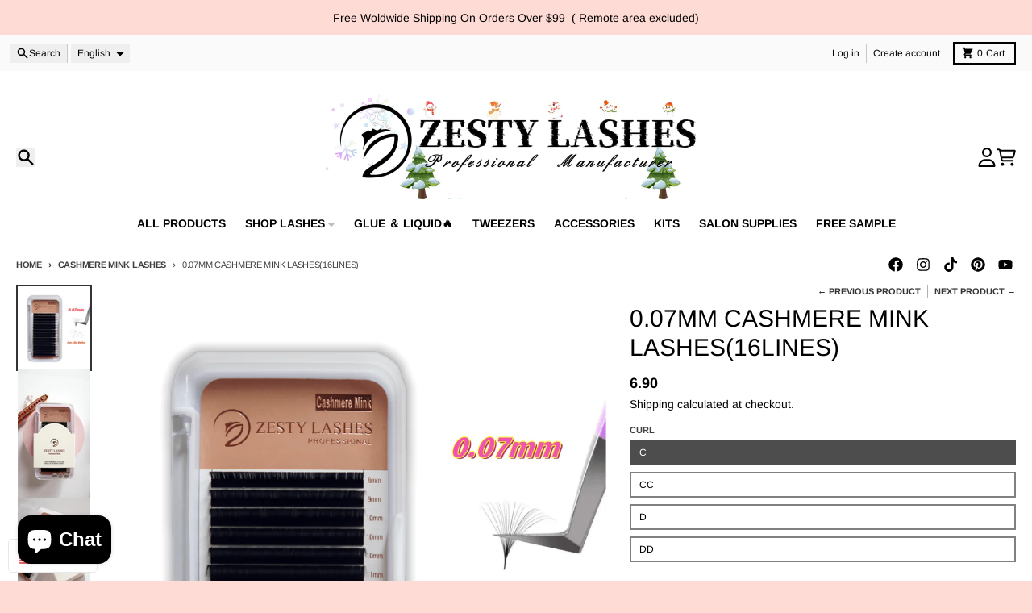

--- FILE ---
content_type: text/html; charset=utf-8
request_url: https://zestylashes.com/collections/cashmere-mink-lashes/products/0-07mm-cashmere-mink-lashes
body_size: 57657
content:
<!doctype html>
<html class="no-js"
  lang="en"
  dir="ltr"
  
>
  <head>
    <meta charset="utf-8">
    <meta http-equiv="X-UA-Compatible" content="IE=edge">
    <meta name="viewport" content="width=device-width,initial-scale=1">
    <meta name="theme-color" content="#000000">
    <link rel="canonical" href="https://zestylashes.com/products/0-07mm-cashmere-mink-lashes"><link rel="preconnect" href="https://fonts.shopifycdn.com" crossorigin><script async crossorigin fetchpriority="high" src="/cdn/shopifycloud/importmap-polyfill/es-modules-shim.2.4.0.js"></script>
<script type="importmap">
{
  "imports": {
    "components/cart-agreement": "//zestylashes.com/cdn/shop/t/40/assets/cart-agreement.js?v=167239857181412162501764643695",
    "components/cart-discount": "//zestylashes.com/cdn/shop/t/40/assets/cart-discount.js?v=60197003633255347831764643695",
    "components/cart-drawer": "//zestylashes.com/cdn/shop/t/40/assets/cart-drawer.js?v=164129680141917736511764643695",
    "components/cart-drawer-items": "//zestylashes.com/cdn/shop/t/40/assets/cart-drawer-items.js?v=31327834629315868941764643695",
    "components/cart-items": "//zestylashes.com/cdn/shop/t/40/assets/cart-items.js?v=141966329682371576111764643695",
    "components/cart-note": "//zestylashes.com/cdn/shop/t/40/assets/cart-note.js?v=76200490911461506611764643695",
    "components/cart-notification": "//zestylashes.com/cdn/shop/t/40/assets/cart-notification.js?v=6558809016176608711764643695",
    "components/cart-remove-button": "//zestylashes.com/cdn/shop/t/40/assets/cart-remove-button.js?v=150604536884164798081764643695",
    "components/collection-drawer": "//zestylashes.com/cdn/shop/t/40/assets/collection-drawer.js?v=69589782914113840151764643695",
    "components/collection-slider-component": "//zestylashes.com/cdn/shop/t/40/assets/collection-slider-component.js?v=56446251419052591951764643695",
    "components/collection-sort": "//zestylashes.com/cdn/shop/t/40/assets/collection-sort.js?v=174564436997220731601764643695",
    "components/disclosure-form": "//zestylashes.com/cdn/shop/t/40/assets/disclosure-form.js?v=115418443930130959701764643695",
    "components/disclosure-item": "//zestylashes.com/cdn/shop/t/40/assets/disclosure-item.js?v=132517378937107280641764643695",
    "components/disclosure-menu": "//zestylashes.com/cdn/shop/t/40/assets/disclosure-menu.js?v=79763266821677663251764643695",
    "components/filter-button": "//zestylashes.com/cdn/shop/t/40/assets/filter-button.js?v=131073634174938851481764643695",
    "components/filter-remove": "//zestylashes.com/cdn/shop/t/40/assets/filter-remove.js?v=132919914925816435871764643695",
    "components/gift-card-recipient": "//zestylashes.com/cdn/shop/t/40/assets/gift-card-recipient.js?v=72568388049983170981764643696",
    "components/header-section": "//zestylashes.com/cdn/shop/t/40/assets/header-section.js?v=12638157308396073911764643696",
    "components/header-top-section": "//zestylashes.com/cdn/shop/t/40/assets/header-top-section.js?v=176990514786159330261764643696",
    "components/looks-item": "//zestylashes.com/cdn/shop/t/40/assets/looks-item.js?v=113148507884085047671764643696",
    "components/map-object": "//zestylashes.com/cdn/shop/t/40/assets/map-object.js?v=73586935793077694291764643696",
    "components/media-slideshow": "//zestylashes.com/cdn/shop/t/40/assets/media-slideshow.js?v=69405338222088241801764643696",
    "components/modal-predictive-search": "//zestylashes.com/cdn/shop/t/40/assets/modal-predictive-search.js?v=165015635035277537091764643696",
    "components/password-modal": "//zestylashes.com/cdn/shop/t/40/assets/password-modal.js?v=78560908955236035351764643696",
    "components/pickup-availability": "//zestylashes.com/cdn/shop/t/40/assets/pickup-availability.js?v=57859520205103608471764643696",
    "components/pickup-availability-drawer": "//zestylashes.com/cdn/shop/t/40/assets/pickup-availability-drawer.js?v=4554598758359931051764643696",
    "components/popup-modal": "//zestylashes.com/cdn/shop/t/40/assets/popup-modal.js?v=42297476681901863851764643696",
    "components/predictive-search": "//zestylashes.com/cdn/shop/t/40/assets/predictive-search.js?v=111461204983780658641764643696",
    "components/product-card": "//zestylashes.com/cdn/shop/t/40/assets/product-card.js?v=175910880441109325121764643696",
    "components/product-details-modal": "//zestylashes.com/cdn/shop/t/40/assets/product-details-modal.js?v=114762301379205809131764643696",
    "components/product-form": "//zestylashes.com/cdn/shop/t/40/assets/product-form.js?v=41284858857310940651764643696",
    "components/product-model": "//zestylashes.com/cdn/shop/t/40/assets/product-model.js?v=24093562005154662591764643696",
    "components/product-recommendations": "//zestylashes.com/cdn/shop/t/40/assets/product-recommendations.js?v=21901023896461974381764643696",
    "components/promo-section": "//zestylashes.com/cdn/shop/t/40/assets/promo-section.js?v=69263269702463381351764643696",
    "components/quantity-select": "//zestylashes.com/cdn/shop/t/40/assets/quantity-select.js?v=13464306760327721431764643696",
    "components/slideshow-component": "//zestylashes.com/cdn/shop/t/40/assets/slideshow-component.js?v=102328192735069646401764643696",
    "components/swatch-radios": "//zestylashes.com/cdn/shop/t/40/assets/swatch-radios.js?v=154797058231753460161764643696",
    "components/testimonials-component": "//zestylashes.com/cdn/shop/t/40/assets/testimonials-component.js?v=135369977917461195041764643696",
    "components/variant-radios": "//zestylashes.com/cdn/shop/t/40/assets/variant-radios.js?v=149392172188973618671764643696",
    "components/variant-selects": "//zestylashes.com/cdn/shop/t/40/assets/variant-selects.js?v=45570499390740831121764643696",
    "components/video-background": "//zestylashes.com/cdn/shop/t/40/assets/video-background.js?v=56955393699333596111764643696",
    "components/video-background-object": "//zestylashes.com/cdn/shop/t/40/assets/video-background-object.js?v=184236180322673200241764643696",
    "components/video-object": "//zestylashes.com/cdn/shop/t/40/assets/video-object.js?v=108130869544465210471764643696",
    "general/customers": "//zestylashes.com/cdn/shop/t/40/assets/customers.js?v=8832344143998240901764643695",
    "general/main": "//zestylashes.com/cdn/shop/t/40/assets/main.js?v=85229773731255931641764643696",
    "helpers/customer-address": "//zestylashes.com/cdn/shop/t/40/assets/customer-address.js?v=112364926177382173411764643695",
    "helpers/shopify-common": "//zestylashes.com/cdn/shop/t/40/assets/shopify-common.js?v=19821472356051728981764643696",
    "main/modulepreload-polyfill": "//zestylashes.com/cdn/shop/t/40/assets/modulepreload-polyfill.js?v=19377221807360828741764643696",
    "vendors/focus-trap.esm": "//zestylashes.com/cdn/shop/t/40/assets/focus-trap.esm.js?v=163201744122638342011764643696",
    "vendors/index.es": "//zestylashes.com/cdn/shop/t/40/assets/index.es.js?v=105942668975288713691764643696",
    "vendors/index.esm": "//zestylashes.com/cdn/shop/t/40/assets/index.esm.js?v=113878513784045422051764643696",
    "vendors/js.cookie": "//zestylashes.com/cdn/shop/t/40/assets/js.cookie.js?v=107371116917486734681764643696",
    "vendors/splide.esm": "//zestylashes.com/cdn/shop/t/40/assets/splide.esm.js?v=78394215576478640511764643696",
    "vendors/vidim": "//zestylashes.com/cdn/shop/t/40/assets/vidim.js?v=136103658296401598581764643696"
  }
}
</script><script>
  window.theme = {
    shopUrl: 'https://zestylashes.com',
    routes: {
      root_url: '/',
      account_url: '/account',
      account_login_url: '/account/login',
      account_logout_url: '/account/logout',
      account_recover_url: '/account/recover',
      account_register_url: '/account/register',
      account_addresses_url: '/account/addresses',
      collections_url: '/collections',
      all_products_collection_url: '/collections/all',
      search_url: '/search',
      cart_url: '/cart',
      cart_update_url: '/cart/update',
      cart_add_url: '/cart/add',
      cart_change_url: '/cart/change',
      cart_clear_url: '/cart/clear',
      product_recommendations_url: '/recommendations/products',
      predictive_search_url: '/search/suggest'
    },
    info: { name: 'District' },
    strings: {
      addToCart: `Add to cart`,
      preOrder: `Pre-Order`,
      soldOut: `Sold out`,
      unavailable: `Unavailable`,
      addressError: `Error looking up that address`,
      addressNoResults: `No results for that address`,
      addressQueryLimit: `You have exceeded the Google API usage limit. Consider upgrading to a <a href="https://developers.google.com/maps/premium/usage-limits">Premium Plan</a>.`,
      authError: `There was a problem authenticating your Google Maps account.`,
      unitPrice: `Unit price`,
      unitPriceSeparator: `per`,
      previous: `Previous slide`,
      next: `Next slide`,
    },
    cartStrings: {
      error: `There was an error while updating your cart. Please try again.`,
      quantityError: `You can only add [quantity] of this item to your cart.`,
      discountApplied: `Discount code applied`,
      discountRemoved: `Discount code removed`,
      discountAlreadyApplied: `Discount code is already applied`,
      discountInvalid: `Discount code is invalid or not applicable`,
      discountApplyError: `Unable to apply discount code`,
      discountRemoveError: `Unable to remove discount code`,
      discountApplyFailed: `Failed to apply discount`,
      discountRemoveFailed: `Failed to remove discount`,
    },
    accessiblityStrings: {
      giftCardRecipientExpanded: `Gift card recipient form expanded`,
      giftCardRecipientCollapsed: `Gift card recipient form collapsed`,
    },
    settings: {
      cartType: 'drawer'
    },
    pageType: `product`,
    customer: false,
    moneyFormat: "{{amount}}",
    ajaxCartEnable: true,
    cartData: {"note":null,"attributes":{},"original_total_price":0,"total_price":0,"total_discount":0,"total_weight":0.0,"item_count":0,"items":[],"requires_shipping":false,"currency":"USD","items_subtotal_price":0,"cart_level_discount_applications":[],"checkout_charge_amount":0},
    mobileBreakpoint: 768,
    packages: [],
    market: "us",
  };
  // Publish / Subscribe
  const PUB_SUB_EVENTS = {
    cartUpdate: 'cart-update',
    quantityUpdate: 'quantity-update',
    variantChange: 'variant-change',
    cartError: 'cart-error',
    sectionRefreshed: 'section-refreshed',
  };
  const SECTION_REFRESHED_RESOURCE_TYPE = {
    product: 'product'
  }
  let subscribers = {};

  function subscribe(eventName, callback) {
    if (subscribers[eventName] === undefined) {
      subscribers[eventName] = [];
    }

    subscribers[eventName] = [...subscribers[eventName], callback];

    return function unsubscribe() {
      subscribers[eventName] = subscribers[eventName].filter((cb) => {
        return cb !== callback;
      });
    };
  }

  function publish(eventName, data) {
    if (subscribers[eventName]) {
      subscribers[eventName].forEach((callback) => {
        callback(data);
      });
    }
  }
  document.documentElement.className = document.documentElement.className.replace('no-js', 'js');
</script>


  <script src="//zestylashes.com/cdn/shop/t/40/assets/main.js?v=85229773731255931641764643696" type="module" crossorigin="anonymous"></script>
  <link rel="modulepreload" href="//zestylashes.com/cdn/shop/t/40/assets/modulepreload-polyfill.js?v=19377221807360828741764643696" crossorigin="anonymous">

<link rel="apple-touch-icon" sizes="180x180" href="//zestylashes.com/cdn/shop/files/logo.png?crop=center&height=180&v=1718188354&width=180">
      <link rel="icon" type="image/png" href="//zestylashes.com/cdn/shop/files/logo.png?crop=center&height=32&v=1718188354&width=32"><title>0.07mm Cashmere Mink Lashes(16Lines)</title><meta name="description" content="The blackest lash on the market, laser cut for consistent diameter through the length of the lash, tapering only at the very top ⅓ to create the darkest lash sets. Removes from the new thinner tape strip easily for a controlled grip on lashes. Diameters available in 0.03, 0.05, 0.07mm. Fan like butter feel and perfectl"><meta property="og:site_name" content="Zesty Lashes">
<meta property="og:url" content="https://zestylashes.com/products/0-07mm-cashmere-mink-lashes">
<meta property="og:title" content="0.07mm Cashmere Mink Lashes(16Lines)">
<meta property="og:type" content="product">
<meta property="og:description" content="The blackest lash on the market, laser cut for consistent diameter through the length of the lash, tapering only at the very top ⅓ to create the darkest lash sets. Removes from the new thinner tape strip easily for a controlled grip on lashes. Diameters available in 0.03, 0.05, 0.07mm. Fan like butter feel and perfectl"><meta property="og:image" content="http://zestylashes.com/cdn/shop/files/cashmere0.07.png?v=1720173455">
  <meta property="og:image:secure_url" content="https://zestylashes.com/cdn/shop/files/cashmere0.07.png?v=1720173455">
  <meta property="og:image:width" content="2511">
  <meta property="og:image:height" content="2872"><meta property="og:price:amount" content="6.90">
  <meta property="og:price:currency" content="USD"><meta name="twitter:card" content="summary_large_image">
<meta name="twitter:title" content="0.07mm Cashmere Mink Lashes(16Lines)">
<meta name="twitter:description" content="The blackest lash on the market, laser cut for consistent diameter through the length of the lash, tapering only at the very top ⅓ to create the darkest lash sets. Removes from the new thinner tape strip easily for a controlled grip on lashes. Diameters available in 0.03, 0.05, 0.07mm. Fan like butter feel and perfectl">
<script>window.performance && window.performance.mark && window.performance.mark('shopify.content_for_header.start');</script><meta name="google-site-verification" content="gZRwYHW4tDqoBYtHjWScMlCnIQv_cypu7DSDFI3v2Og">
<meta id="shopify-digital-wallet" name="shopify-digital-wallet" content="/55723032756/digital_wallets/dialog">
<meta name="shopify-checkout-api-token" content="59c32e54648d6d177753796d6a241bf1">
<meta id="in-context-paypal-metadata" data-shop-id="55723032756" data-venmo-supported="false" data-environment="production" data-locale="en_US" data-paypal-v4="true" data-currency="USD">
<link rel="alternate" hreflang="x-default" href="https://zestylashes.com/products/0-07mm-cashmere-mink-lashes">
<link rel="alternate" hreflang="en" href="https://zestylashes.com/products/0-07mm-cashmere-mink-lashes">
<link rel="alternate" hreflang="de" href="https://zestylashes.com/de/products/0-07mm-cashmere-mink-lashes">
<link rel="alternate" hreflang="fr" href="https://zestylashes.com/fr/products/0-07mm-cashmere-mink-lashes">
<link rel="alternate" hreflang="ja" href="https://zestylashes.com/ja/products/0-07mm-cashmere-mink-lashes">
<link rel="alternate" hreflang="pt" href="https://zestylashes.com/pt/products/0-07mm-cashmere-mink-lashes">
<link rel="alternate" hreflang="ru" href="https://zestylashes.com/ru/products/0-07mm-cashmere-mink-lashes">
<link rel="alternate" hreflang="ar" href="https://zestylashes.com/ar/products/0-07mm-cashmere-mink-lashes">
<link rel="alternate" hreflang="pt-BR" href="https://zestylashes.com/pt-br/products/0-07mm-cashmere-mink-lashes">
<link rel="alternate" hreflang="ar-BR" href="https://zestylashes.com/ar-br/products/0-07mm-cashmere-mink-lashes">
<link rel="alternate" type="application/json+oembed" href="https://zestylashes.com/products/0-07mm-cashmere-mink-lashes.oembed">
<script async="async" src="/checkouts/internal/preloads.js?locale=en-US"></script>
<script id="shopify-features" type="application/json">{"accessToken":"59c32e54648d6d177753796d6a241bf1","betas":["rich-media-storefront-analytics"],"domain":"zestylashes.com","predictiveSearch":true,"shopId":55723032756,"locale":"en"}</script>
<script>var Shopify = Shopify || {};
Shopify.shop = "zestylashes.myshopify.com";
Shopify.locale = "en";
Shopify.currency = {"active":"USD","rate":"1.0"};
Shopify.country = "US";
Shopify.theme = {"name":"District 最新版 的更新版副本 的更新版副本 的更新版副本 的更新版副本","id":139994333364,"schema_name":"District","schema_version":"7.1.0","theme_store_id":735,"role":"main"};
Shopify.theme.handle = "null";
Shopify.theme.style = {"id":null,"handle":null};
Shopify.cdnHost = "zestylashes.com/cdn";
Shopify.routes = Shopify.routes || {};
Shopify.routes.root = "/";</script>
<script type="module">!function(o){(o.Shopify=o.Shopify||{}).modules=!0}(window);</script>
<script>!function(o){function n(){var o=[];function n(){o.push(Array.prototype.slice.apply(arguments))}return n.q=o,n}var t=o.Shopify=o.Shopify||{};t.loadFeatures=n(),t.autoloadFeatures=n()}(window);</script>
<script id="shop-js-analytics" type="application/json">{"pageType":"product"}</script>
<script defer="defer" async type="module" src="//zestylashes.com/cdn/shopifycloud/shop-js/modules/v2/client.init-shop-cart-sync_BT-GjEfc.en.esm.js"></script>
<script defer="defer" async type="module" src="//zestylashes.com/cdn/shopifycloud/shop-js/modules/v2/chunk.common_D58fp_Oc.esm.js"></script>
<script defer="defer" async type="module" src="//zestylashes.com/cdn/shopifycloud/shop-js/modules/v2/chunk.modal_xMitdFEc.esm.js"></script>
<script type="module">
  await import("//zestylashes.com/cdn/shopifycloud/shop-js/modules/v2/client.init-shop-cart-sync_BT-GjEfc.en.esm.js");
await import("//zestylashes.com/cdn/shopifycloud/shop-js/modules/v2/chunk.common_D58fp_Oc.esm.js");
await import("//zestylashes.com/cdn/shopifycloud/shop-js/modules/v2/chunk.modal_xMitdFEc.esm.js");

  window.Shopify.SignInWithShop?.initShopCartSync?.({"fedCMEnabled":true,"windoidEnabled":true});

</script>
<script>(function() {
  var isLoaded = false;
  function asyncLoad() {
    if (isLoaded) return;
    isLoaded = true;
    var urls = ["https:\/\/cdn.shopify.com\/s\/files\/1\/0683\/1371\/0892\/files\/splmn-shopify-prod-August-31.min.js?v=1693985059\u0026shop=zestylashes.myshopify.com","https:\/\/instafeed.nfcube.com\/cdn\/590f7158674053f3bb88c3ce4164d13f.js?shop=zestylashes.myshopify.com","https:\/\/www.orderlogicapp.com\/embedded_js\/production_base.js?1652080823\u0026shop=zestylashes.myshopify.com"];
    for (var i = 0; i < urls.length; i++) {
      var s = document.createElement('script');
      s.type = 'text/javascript';
      s.async = true;
      s.src = urls[i];
      var x = document.getElementsByTagName('script')[0];
      x.parentNode.insertBefore(s, x);
    }
  };
  if(window.attachEvent) {
    window.attachEvent('onload', asyncLoad);
  } else {
    window.addEventListener('load', asyncLoad, false);
  }
})();</script>
<script id="__st">var __st={"a":55723032756,"offset":28800,"reqid":"787ca04a-03fb-4efe-82f3-72133300ce09-1769441240","pageurl":"zestylashes.com\/collections\/cashmere-mink-lashes\/products\/0-07mm-cashmere-mink-lashes","u":"bc15c517b13f","p":"product","rtyp":"product","rid":7769714852020};</script>
<script>window.ShopifyPaypalV4VisibilityTracking = true;</script>
<script id="captcha-bootstrap">!function(){'use strict';const t='contact',e='account',n='new_comment',o=[[t,t],['blogs',n],['comments',n],[t,'customer']],c=[[e,'customer_login'],[e,'guest_login'],[e,'recover_customer_password'],[e,'create_customer']],r=t=>t.map((([t,e])=>`form[action*='/${t}']:not([data-nocaptcha='true']) input[name='form_type'][value='${e}']`)).join(','),a=t=>()=>t?[...document.querySelectorAll(t)].map((t=>t.form)):[];function s(){const t=[...o],e=r(t);return a(e)}const i='password',u='form_key',d=['recaptcha-v3-token','g-recaptcha-response','h-captcha-response',i],f=()=>{try{return window.sessionStorage}catch{return}},m='__shopify_v',_=t=>t.elements[u];function p(t,e,n=!1){try{const o=window.sessionStorage,c=JSON.parse(o.getItem(e)),{data:r}=function(t){const{data:e,action:n}=t;return t[m]||n?{data:e,action:n}:{data:t,action:n}}(c);for(const[e,n]of Object.entries(r))t.elements[e]&&(t.elements[e].value=n);n&&o.removeItem(e)}catch(o){console.error('form repopulation failed',{error:o})}}const l='form_type',E='cptcha';function T(t){t.dataset[E]=!0}const w=window,h=w.document,L='Shopify',v='ce_forms',y='captcha';let A=!1;((t,e)=>{const n=(g='f06e6c50-85a8-45c8-87d0-21a2b65856fe',I='https://cdn.shopify.com/shopifycloud/storefront-forms-hcaptcha/ce_storefront_forms_captcha_hcaptcha.v1.5.2.iife.js',D={infoText:'Protected by hCaptcha',privacyText:'Privacy',termsText:'Terms'},(t,e,n)=>{const o=w[L][v],c=o.bindForm;if(c)return c(t,g,e,D).then(n);var r;o.q.push([[t,g,e,D],n]),r=I,A||(h.body.append(Object.assign(h.createElement('script'),{id:'captcha-provider',async:!0,src:r})),A=!0)});var g,I,D;w[L]=w[L]||{},w[L][v]=w[L][v]||{},w[L][v].q=[],w[L][y]=w[L][y]||{},w[L][y].protect=function(t,e){n(t,void 0,e),T(t)},Object.freeze(w[L][y]),function(t,e,n,w,h,L){const[v,y,A,g]=function(t,e,n){const i=e?o:[],u=t?c:[],d=[...i,...u],f=r(d),m=r(i),_=r(d.filter((([t,e])=>n.includes(e))));return[a(f),a(m),a(_),s()]}(w,h,L),I=t=>{const e=t.target;return e instanceof HTMLFormElement?e:e&&e.form},D=t=>v().includes(t);t.addEventListener('submit',(t=>{const e=I(t);if(!e)return;const n=D(e)&&!e.dataset.hcaptchaBound&&!e.dataset.recaptchaBound,o=_(e),c=g().includes(e)&&(!o||!o.value);(n||c)&&t.preventDefault(),c&&!n&&(function(t){try{if(!f())return;!function(t){const e=f();if(!e)return;const n=_(t);if(!n)return;const o=n.value;o&&e.removeItem(o)}(t);const e=Array.from(Array(32),(()=>Math.random().toString(36)[2])).join('');!function(t,e){_(t)||t.append(Object.assign(document.createElement('input'),{type:'hidden',name:u})),t.elements[u].value=e}(t,e),function(t,e){const n=f();if(!n)return;const o=[...t.querySelectorAll(`input[type='${i}']`)].map((({name:t})=>t)),c=[...d,...o],r={};for(const[a,s]of new FormData(t).entries())c.includes(a)||(r[a]=s);n.setItem(e,JSON.stringify({[m]:1,action:t.action,data:r}))}(t,e)}catch(e){console.error('failed to persist form',e)}}(e),e.submit())}));const S=(t,e)=>{t&&!t.dataset[E]&&(n(t,e.some((e=>e===t))),T(t))};for(const o of['focusin','change'])t.addEventListener(o,(t=>{const e=I(t);D(e)&&S(e,y())}));const B=e.get('form_key'),M=e.get(l),P=B&&M;t.addEventListener('DOMContentLoaded',(()=>{const t=y();if(P)for(const e of t)e.elements[l].value===M&&p(e,B);[...new Set([...A(),...v().filter((t=>'true'===t.dataset.shopifyCaptcha))])].forEach((e=>S(e,t)))}))}(h,new URLSearchParams(w.location.search),n,t,e,['guest_login'])})(!0,!0)}();</script>
<script integrity="sha256-4kQ18oKyAcykRKYeNunJcIwy7WH5gtpwJnB7kiuLZ1E=" data-source-attribution="shopify.loadfeatures" defer="defer" src="//zestylashes.com/cdn/shopifycloud/storefront/assets/storefront/load_feature-a0a9edcb.js" crossorigin="anonymous"></script>
<script data-source-attribution="shopify.dynamic_checkout.dynamic.init">var Shopify=Shopify||{};Shopify.PaymentButton=Shopify.PaymentButton||{isStorefrontPortableWallets:!0,init:function(){window.Shopify.PaymentButton.init=function(){};var t=document.createElement("script");t.src="https://zestylashes.com/cdn/shopifycloud/portable-wallets/latest/portable-wallets.en.js",t.type="module",document.head.appendChild(t)}};
</script>
<script data-source-attribution="shopify.dynamic_checkout.buyer_consent">
  function portableWalletsHideBuyerConsent(e){var t=document.getElementById("shopify-buyer-consent"),n=document.getElementById("shopify-subscription-policy-button");t&&n&&(t.classList.add("hidden"),t.setAttribute("aria-hidden","true"),n.removeEventListener("click",e))}function portableWalletsShowBuyerConsent(e){var t=document.getElementById("shopify-buyer-consent"),n=document.getElementById("shopify-subscription-policy-button");t&&n&&(t.classList.remove("hidden"),t.removeAttribute("aria-hidden"),n.addEventListener("click",e))}window.Shopify?.PaymentButton&&(window.Shopify.PaymentButton.hideBuyerConsent=portableWalletsHideBuyerConsent,window.Shopify.PaymentButton.showBuyerConsent=portableWalletsShowBuyerConsent);
</script>
<script>
  function portableWalletsCleanup(e){e&&e.src&&console.error("Failed to load portable wallets script "+e.src);var t=document.querySelectorAll("shopify-accelerated-checkout .shopify-payment-button__skeleton, shopify-accelerated-checkout-cart .wallet-cart-button__skeleton"),e=document.getElementById("shopify-buyer-consent");for(let e=0;e<t.length;e++)t[e].remove();e&&e.remove()}function portableWalletsNotLoadedAsModule(e){e instanceof ErrorEvent&&"string"==typeof e.message&&e.message.includes("import.meta")&&"string"==typeof e.filename&&e.filename.includes("portable-wallets")&&(window.removeEventListener("error",portableWalletsNotLoadedAsModule),window.Shopify.PaymentButton.failedToLoad=e,"loading"===document.readyState?document.addEventListener("DOMContentLoaded",window.Shopify.PaymentButton.init):window.Shopify.PaymentButton.init())}window.addEventListener("error",portableWalletsNotLoadedAsModule);
</script>

<script type="module" src="https://zestylashes.com/cdn/shopifycloud/portable-wallets/latest/portable-wallets.en.js" onError="portableWalletsCleanup(this)" crossorigin="anonymous"></script>
<script nomodule>
  document.addEventListener("DOMContentLoaded", portableWalletsCleanup);
</script>

<link id="shopify-accelerated-checkout-styles" rel="stylesheet" media="screen" href="https://zestylashes.com/cdn/shopifycloud/portable-wallets/latest/accelerated-checkout-backwards-compat.css" crossorigin="anonymous">
<style id="shopify-accelerated-checkout-cart">
        #shopify-buyer-consent {
  margin-top: 1em;
  display: inline-block;
  width: 100%;
}

#shopify-buyer-consent.hidden {
  display: none;
}

#shopify-subscription-policy-button {
  background: none;
  border: none;
  padding: 0;
  text-decoration: underline;
  font-size: inherit;
  cursor: pointer;
}

#shopify-subscription-policy-button::before {
  box-shadow: none;
}

      </style>

<script>window.performance && window.performance.mark && window.performance.mark('shopify.content_for_header.end');</script>
<style data-shopify>
@font-face {
  font-family: Arimo;
  font-weight: 400;
  font-style: normal;
  font-display: swap;
  src: url("//zestylashes.com/cdn/fonts/arimo/arimo_n4.a7efb558ca22d2002248bbe6f302a98edee38e35.woff2") format("woff2"),
       url("//zestylashes.com/cdn/fonts/arimo/arimo_n4.0da809f7d1d5ede2a73be7094ac00741efdb6387.woff") format("woff");
}
@font-face {
  font-family: Arimo;
  font-weight: 700;
  font-style: normal;
  font-display: swap;
  src: url("//zestylashes.com/cdn/fonts/arimo/arimo_n7.1d2d0638e6a1228d86beb0e10006e3280ccb2d04.woff2") format("woff2"),
       url("//zestylashes.com/cdn/fonts/arimo/arimo_n7.f4b9139e8eac4a17b38b8707044c20f54c3be479.woff") format("woff");
}
@font-face {
  font-family: Arimo;
  font-weight: 400;
  font-style: italic;
  font-display: swap;
  src: url("//zestylashes.com/cdn/fonts/arimo/arimo_i4.438ddb21a1b98c7230698d70dc1a21df235701b2.woff2") format("woff2"),
       url("//zestylashes.com/cdn/fonts/arimo/arimo_i4.0e1908a0dc1ec32fabb5a03a0c9ee2083f82e3d7.woff") format("woff");
}
@font-face {
  font-family: Arimo;
  font-weight: 700;
  font-style: italic;
  font-display: swap;
  src: url("//zestylashes.com/cdn/fonts/arimo/arimo_i7.b9f09537c29041ec8d51f8cdb7c9b8e4f1f82cb1.woff2") format("woff2"),
       url("//zestylashes.com/cdn/fonts/arimo/arimo_i7.ec659fc855f754fd0b1bd052e606bba1058f73da.woff") format("woff");
}
@font-face {
  font-family: Arimo;
  font-weight: 400;
  font-style: normal;
  font-display: swap;
  src: url("//zestylashes.com/cdn/fonts/arimo/arimo_n4.a7efb558ca22d2002248bbe6f302a98edee38e35.woff2") format("woff2"),
       url("//zestylashes.com/cdn/fonts/arimo/arimo_n4.0da809f7d1d5ede2a73be7094ac00741efdb6387.woff") format("woff");
}
@font-face {
  font-family: Arimo;
  font-weight: 700;
  font-style: normal;
  font-display: swap;
  src: url("//zestylashes.com/cdn/fonts/arimo/arimo_n7.1d2d0638e6a1228d86beb0e10006e3280ccb2d04.woff2") format("woff2"),
       url("//zestylashes.com/cdn/fonts/arimo/arimo_n7.f4b9139e8eac4a17b38b8707044c20f54c3be479.woff") format("woff");
}
@font-face {
  font-family: Arimo;
  font-weight: 400;
  font-style: normal;
  font-display: swap;
  src: url("//zestylashes.com/cdn/fonts/arimo/arimo_n4.a7efb558ca22d2002248bbe6f302a98edee38e35.woff2") format("woff2"),
       url("//zestylashes.com/cdn/fonts/arimo/arimo_n4.0da809f7d1d5ede2a73be7094ac00741efdb6387.woff") format("woff");
}
@font-face {
  font-family: Arimo;
  font-weight: 700;
  font-style: normal;
  font-display: swap;
  src: url("//zestylashes.com/cdn/fonts/arimo/arimo_n7.1d2d0638e6a1228d86beb0e10006e3280ccb2d04.woff2") format("woff2"),
       url("//zestylashes.com/cdn/fonts/arimo/arimo_n7.f4b9139e8eac4a17b38b8707044c20f54c3be479.woff") format("woff");
}
:root {
    --base-font-size: 16px;
    --body-font-family: Arimo, sans-serif;
    --heading-font-family: Arimo, sans-serif;
    --navigation-font-family: Arimo, sans-serif;
    --body-style: normal;
    --body-weight: 400;
    --body-weight-bolder: 700;
    --heading-style: normal;
    --heading-weight: 400;
    --heading-weight-bolder: 700;
    --heading-capitalize: uppercase;
    --navigation-style: normal;
    --navigation-weight: 400;
    --navigation-weight-bolder: 700;--primary-text-color: #000000;
    --primary-title-color: #000000;
    --primary-accent-color: #000000;
    --primary-accent-color-80: rgba(0, 0, 0, 0.8);
    --primary-accent-text-color: #e6e6e6;
    --primary-background-color: #ffffff;
    --primary-background-color-75: rgba(255, 255, 255, 0.8);
    --primary-secondary-background-color: #ffffff;
    --primary-secondary-background-color-50: #ffffff;
    --primary-section-border-color: #000000;
    --primary-text-color-05: #f2f2f2;
    --primary-text-color-10: #e6e6e6;
    --primary-text-color-20: #cccccc;
    --primary-text-color-30: #b3b3b3;
    --primary-text-color-40: #999999;
    --primary-text-color-50: #808080;
    --primary-text-color-60: #666666;
    --primary-text-color-70: #4d4d4d;
    --primary-text-color-80: #333333;
    --primary-text-color-90: #191919;
    --section-text-color: #000000;
    --section-text-color-75: rgba(0, 0, 0, 0.75);
    --section-text-color-50: rgba(0, 0, 0, 0.5);
    --section-title-color: #000000;
    --section-accent-color: #000000;
    --section-accent-text-color: #e6e6e6;
    --section-accent-hover-color: #000000;
    --section-overlay-color: transparent;
    --section-overlay-hover-color: transparent;
    --section-background-color: #ffffff; 
    --section-primary-border-color: #000000;
    --modal-background-color: #000000;--max-width-screen: 1280px;
    --max-width-header: 1280px;
    --spacing-section: 4rem;
    --spacing-section-half: 2rem;
    --spacing-rail: 1.25rem;
    --text-align-section: center;--swiper-theme-color: #000000;
    --duration-default: 200ms;
    --tw-ring-inset: ;
    --tw-blur: ;
    --tw-brightness: ;
    --tw-contrast: ;
    --tw-grayscale: ;
    --tw-hue-rotate: ;
    --tw-invert: ;
    --tw-saturate: ;
    --tw-sepia: ;
    --tw-drop-shadow: ;
    --tw-filter: var(--tw-blur) var(--tw-brightness) var(--tw-contrast) var(--tw-grayscale) var(--tw-hue-rotate) var(--tw-invert) var(--tw-saturate) var(--tw-sepia) var(--tw-drop-shadow);

    --shopify-accelerated-checkout-button-block-size: 46px;
    --shopify-accelerated-checkout-inline-alignment: end;
  }
</style>


  <link href="//zestylashes.com/cdn/shop/t/40/assets/main-style.css?v=134705298911258947541764643696" rel="stylesheet" type="text/css" media="all" />


<link rel="preload" as="font" href="//zestylashes.com/cdn/fonts/arimo/arimo_n4.a7efb558ca22d2002248bbe6f302a98edee38e35.woff2" type="font/woff2" crossorigin><link rel="preload" as="font" href="//zestylashes.com/cdn/fonts/arimo/arimo_n4.a7efb558ca22d2002248bbe6f302a98edee38e35.woff2" type="font/woff2" crossorigin><link rel="preload" as="font" href="//zestylashes.com/cdn/fonts/arimo/arimo_n4.a7efb558ca22d2002248bbe6f302a98edee38e35.woff2" type="font/woff2" crossorigin>
  <!-- BEGIN app block: shopify://apps/judge-me-reviews/blocks/judgeme_core/61ccd3b1-a9f2-4160-9fe9-4fec8413e5d8 --><!-- Start of Judge.me Core -->






<link rel="dns-prefetch" href="https://cdnwidget.judge.me">
<link rel="dns-prefetch" href="https://cdn.judge.me">
<link rel="dns-prefetch" href="https://cdn1.judge.me">
<link rel="dns-prefetch" href="https://api.judge.me">

<script data-cfasync='false' class='jdgm-settings-script'>window.jdgmSettings={"pagination":5,"disable_web_reviews":false,"badge_no_review_text":"No reviews","badge_n_reviews_text":"{{ n }} review/reviews","badge_star_color":"#f9d90a","hide_badge_preview_if_no_reviews":true,"badge_hide_text":false,"enforce_center_preview_badge":false,"widget_title":"Customer Reviews","widget_open_form_text":"Write a review","widget_close_form_text":"Cancel review","widget_refresh_page_text":"Refresh page","widget_summary_text":"Based on {{ number_of_reviews }} review/reviews","widget_no_review_text":"Be the first to write a review","widget_name_field_text":"Display name","widget_verified_name_field_text":"Verified Name (public)","widget_name_placeholder_text":"Display name","widget_required_field_error_text":"This field is required.","widget_email_field_text":"Email address","widget_verified_email_field_text":"Verified Email (private, can not be edited)","widget_email_placeholder_text":"Your email address","widget_email_field_error_text":"Please enter a valid email address.","widget_rating_field_text":"Rating","widget_review_title_field_text":"Review Title","widget_review_title_placeholder_text":"Give your review a title","widget_review_body_field_text":"Review content","widget_review_body_placeholder_text":"Start writing here...","widget_pictures_field_text":"Picture/Video (optional)","widget_submit_review_text":"Submit Review","widget_submit_verified_review_text":"Submit Verified Review","widget_submit_success_msg_with_auto_publish":"Thank you! Please refresh the page in a few moments to see your review. You can remove or edit your review by logging into \u003ca href='https://judge.me/login' target='_blank' rel='nofollow noopener'\u003eJudge.me\u003c/a\u003e","widget_submit_success_msg_no_auto_publish":"Thank you! Your review will be published as soon as it is approved by the shop admin. You can remove or edit your review by logging into \u003ca href='https://judge.me/login' target='_blank' rel='nofollow noopener'\u003eJudge.me\u003c/a\u003e","widget_show_default_reviews_out_of_total_text":"Showing {{ n_reviews_shown }} out of {{ n_reviews }} reviews.","widget_show_all_link_text":"Show all","widget_show_less_link_text":"Show less","widget_author_said_text":"{{ reviewer_name }} said:","widget_days_text":"{{ n }} days ago","widget_weeks_text":"{{ n }} week/weeks ago","widget_months_text":"{{ n }} month/months ago","widget_years_text":"{{ n }} year/years ago","widget_yesterday_text":"Yesterday","widget_today_text":"Today","widget_replied_text":"\u003e\u003e {{ shop_name }} replied:","widget_read_more_text":"Read more","widget_reviewer_name_as_initial":"","widget_rating_filter_color":"#fbcd0a","widget_rating_filter_see_all_text":"See all reviews","widget_sorting_most_recent_text":"Most Recent","widget_sorting_highest_rating_text":"Highest Rating","widget_sorting_lowest_rating_text":"Lowest Rating","widget_sorting_with_pictures_text":"Only Pictures","widget_sorting_most_helpful_text":"Most Helpful","widget_open_question_form_text":"Ask a question","widget_reviews_subtab_text":"Reviews","widget_questions_subtab_text":"Questions","widget_question_label_text":"Question","widget_answer_label_text":"Answer","widget_question_placeholder_text":"Write your question here","widget_submit_question_text":"Submit Question","widget_question_submit_success_text":"Thank you for your question! We will notify you once it gets answered.","widget_star_color":"#f9d90a","verified_badge_text":"Verified","verified_badge_bg_color":"","verified_badge_text_color":"","verified_badge_placement":"left-of-reviewer-name","widget_review_max_height":"","widget_hide_border":false,"widget_social_share":false,"widget_thumb":false,"widget_review_location_show":false,"widget_location_format":"","all_reviews_include_out_of_store_products":true,"all_reviews_out_of_store_text":"(out of store)","all_reviews_pagination":100,"all_reviews_product_name_prefix_text":"about","enable_review_pictures":true,"enable_question_anwser":false,"widget_theme":"default","review_date_format":"mm/dd/yyyy","default_sort_method":"most-recent","widget_product_reviews_subtab_text":"Product Reviews","widget_shop_reviews_subtab_text":"Shop Reviews","widget_other_products_reviews_text":"Reviews for other products","widget_store_reviews_subtab_text":"Store reviews","widget_no_store_reviews_text":"This store hasn't received any reviews yet","widget_web_restriction_product_reviews_text":"This product hasn't received any reviews yet","widget_no_items_text":"No items found","widget_show_more_text":"Show more","widget_write_a_store_review_text":"Write a Store Review","widget_other_languages_heading":"Reviews in Other Languages","widget_translate_review_text":"Translate review to {{ language }}","widget_translating_review_text":"Translating...","widget_show_original_translation_text":"Show original ({{ language }})","widget_translate_review_failed_text":"Review couldn't be translated.","widget_translate_review_retry_text":"Retry","widget_translate_review_try_again_later_text":"Try again later","show_product_url_for_grouped_product":false,"widget_sorting_pictures_first_text":"Pictures First","show_pictures_on_all_rev_page_mobile":false,"show_pictures_on_all_rev_page_desktop":false,"floating_tab_hide_mobile_install_preference":false,"floating_tab_button_name":"★ Reviews","floating_tab_title":"Let customers speak for us","floating_tab_button_color":"","floating_tab_button_background_color":"","floating_tab_url":"","floating_tab_url_enabled":false,"floating_tab_tab_style":"text","all_reviews_text_badge_text":"Customers rate us {{ shop.metafields.judgeme.all_reviews_rating | round: 1 }}/5 based on {{ shop.metafields.judgeme.all_reviews_count }} reviews.","all_reviews_text_badge_text_branded_style":"{{ shop.metafields.judgeme.all_reviews_rating | round: 1 }} out of 5 stars based on {{ shop.metafields.judgeme.all_reviews_count }} reviews","is_all_reviews_text_badge_a_link":false,"show_stars_for_all_reviews_text_badge":false,"all_reviews_text_badge_url":"","all_reviews_text_style":"text","all_reviews_text_color_style":"judgeme_brand_color","all_reviews_text_color":"#108474","all_reviews_text_show_jm_brand":true,"featured_carousel_show_header":true,"featured_carousel_title":"Let customers speak for us","testimonials_carousel_title":"Customers are saying","videos_carousel_title":"Real customer stories","cards_carousel_title":"Customers are saying","featured_carousel_count_text":"from {{ n }} reviews","featured_carousel_add_link_to_all_reviews_page":false,"featured_carousel_url":"","featured_carousel_show_images":true,"featured_carousel_autoslide_interval":5,"featured_carousel_arrows_on_the_sides":false,"featured_carousel_height":250,"featured_carousel_width":80,"featured_carousel_image_size":0,"featured_carousel_image_height":250,"featured_carousel_arrow_color":"#eeeeee","verified_count_badge_style":"vintage","verified_count_badge_orientation":"horizontal","verified_count_badge_color_style":"judgeme_brand_color","verified_count_badge_color":"#108474","is_verified_count_badge_a_link":false,"verified_count_badge_url":"","verified_count_badge_show_jm_brand":true,"widget_rating_preset_default":5,"widget_first_sub_tab":"product-reviews","widget_show_histogram":true,"widget_histogram_use_custom_color":false,"widget_pagination_use_custom_color":false,"widget_star_use_custom_color":true,"widget_verified_badge_use_custom_color":false,"widget_write_review_use_custom_color":false,"picture_reminder_submit_button":"Upload Pictures","enable_review_videos":true,"mute_video_by_default":true,"widget_sorting_videos_first_text":"Videos First","widget_review_pending_text":"Pending","featured_carousel_items_for_large_screen":3,"social_share_options_order":"Facebook,Twitter","remove_microdata_snippet":false,"disable_json_ld":false,"enable_json_ld_products":false,"preview_badge_show_question_text":false,"preview_badge_no_question_text":"No questions","preview_badge_n_question_text":"{{ number_of_questions }} question/questions","qa_badge_show_icon":false,"qa_badge_position":"same-row","remove_judgeme_branding":false,"widget_add_search_bar":false,"widget_search_bar_placeholder":"Search","widget_sorting_verified_only_text":"Verified only","featured_carousel_theme":"default","featured_carousel_show_rating":true,"featured_carousel_show_title":true,"featured_carousel_show_body":true,"featured_carousel_show_date":false,"featured_carousel_show_reviewer":true,"featured_carousel_show_product":false,"featured_carousel_header_background_color":"#108474","featured_carousel_header_text_color":"#ffffff","featured_carousel_name_product_separator":"reviewed","featured_carousel_full_star_background":"#108474","featured_carousel_empty_star_background":"#dadada","featured_carousel_vertical_theme_background":"#f9fafb","featured_carousel_verified_badge_enable":false,"featured_carousel_verified_badge_color":"#108474","featured_carousel_border_style":"round","featured_carousel_review_line_length_limit":3,"featured_carousel_more_reviews_button_text":"Read more reviews","featured_carousel_view_product_button_text":"View product","all_reviews_page_load_reviews_on":"scroll","all_reviews_page_load_more_text":"Load More Reviews","disable_fb_tab_reviews":false,"enable_ajax_cdn_cache":false,"widget_public_name_text":"displayed publicly like","default_reviewer_name":"John Smith","default_reviewer_name_has_non_latin":true,"widget_reviewer_anonymous":"Anonymous","medals_widget_title":"Judge.me Review Medals","medals_widget_background_color":"#f9fafb","medals_widget_position":"footer_all_pages","medals_widget_border_color":"#f9fafb","medals_widget_verified_text_position":"left","medals_widget_use_monochromatic_version":false,"medals_widget_elements_color":"#108474","show_reviewer_avatar":true,"widget_invalid_yt_video_url_error_text":"Not a YouTube video URL","widget_max_length_field_error_text":"Please enter no more than {0} characters.","widget_show_country_flag":false,"widget_show_collected_via_shop_app":true,"widget_verified_by_shop_badge_style":"light","widget_verified_by_shop_text":"Verified by Shop","widget_show_photo_gallery":false,"widget_load_with_code_splitting":true,"widget_ugc_install_preference":false,"widget_ugc_title":"Made by us, Shared by you","widget_ugc_subtitle":"Tag us to see your picture featured in our page","widget_ugc_arrows_color":"#ffffff","widget_ugc_primary_button_text":"Buy Now","widget_ugc_primary_button_background_color":"#108474","widget_ugc_primary_button_text_color":"#ffffff","widget_ugc_primary_button_border_width":"0","widget_ugc_primary_button_border_style":"none","widget_ugc_primary_button_border_color":"#108474","widget_ugc_primary_button_border_radius":"25","widget_ugc_secondary_button_text":"Load More","widget_ugc_secondary_button_background_color":"#ffffff","widget_ugc_secondary_button_text_color":"#108474","widget_ugc_secondary_button_border_width":"2","widget_ugc_secondary_button_border_style":"solid","widget_ugc_secondary_button_border_color":"#108474","widget_ugc_secondary_button_border_radius":"25","widget_ugc_reviews_button_text":"View Reviews","widget_ugc_reviews_button_background_color":"#ffffff","widget_ugc_reviews_button_text_color":"#108474","widget_ugc_reviews_button_border_width":"2","widget_ugc_reviews_button_border_style":"solid","widget_ugc_reviews_button_border_color":"#108474","widget_ugc_reviews_button_border_radius":"25","widget_ugc_reviews_button_link_to":"judgeme-reviews-page","widget_ugc_show_post_date":true,"widget_ugc_max_width":"800","widget_rating_metafield_value_type":true,"widget_primary_color":"#4CF7F7","widget_enable_secondary_color":false,"widget_secondary_color":"#edf5f5","widget_summary_average_rating_text":"{{ average_rating }} out of 5","widget_media_grid_title":"Customer photos \u0026 videos","widget_media_grid_see_more_text":"See more","widget_round_style":false,"widget_show_product_medals":true,"widget_verified_by_judgeme_text":"Verified by Judge.me","widget_show_store_medals":true,"widget_verified_by_judgeme_text_in_store_medals":"Verified by Judge.me","widget_media_field_exceed_quantity_message":"Sorry, we can only accept {{ max_media }} for one review.","widget_media_field_exceed_limit_message":"{{ file_name }} is too large, please select a {{ media_type }} less than {{ size_limit }}MB.","widget_review_submitted_text":"Review Submitted!","widget_question_submitted_text":"Question Submitted!","widget_close_form_text_question":"Cancel","widget_write_your_answer_here_text":"Write your answer here","widget_enabled_branded_link":true,"widget_show_collected_by_judgeme":false,"widget_reviewer_name_color":"","widget_write_review_text_color":"","widget_write_review_bg_color":"","widget_collected_by_judgeme_text":"collected by Judge.me","widget_pagination_type":"standard","widget_load_more_text":"Load More","widget_load_more_color":"#108474","widget_full_review_text":"Full Review","widget_read_more_reviews_text":"Read More Reviews","widget_read_questions_text":"Read Questions","widget_questions_and_answers_text":"Questions \u0026 Answers","widget_verified_by_text":"Verified by","widget_verified_text":"Verified","widget_number_of_reviews_text":"{{ number_of_reviews }} reviews","widget_back_button_text":"Back","widget_next_button_text":"Next","widget_custom_forms_filter_button":"Filters","custom_forms_style":"vertical","widget_show_review_information":false,"how_reviews_are_collected":"How reviews are collected?","widget_show_review_keywords":false,"widget_gdpr_statement":"How we use your data: We'll only contact you about the review you left, and only if necessary. By submitting your review, you agree to Judge.me's \u003ca href='https://judge.me/terms' target='_blank' rel='nofollow noopener'\u003eterms\u003c/a\u003e, \u003ca href='https://judge.me/privacy' target='_blank' rel='nofollow noopener'\u003eprivacy\u003c/a\u003e and \u003ca href='https://judge.me/content-policy' target='_blank' rel='nofollow noopener'\u003econtent\u003c/a\u003e policies.","widget_multilingual_sorting_enabled":false,"widget_translate_review_content_enabled":false,"widget_translate_review_content_method":"manual","popup_widget_review_selection":"automatically_with_pictures","popup_widget_round_border_style":true,"popup_widget_show_title":true,"popup_widget_show_body":true,"popup_widget_show_reviewer":false,"popup_widget_show_product":true,"popup_widget_show_pictures":true,"popup_widget_use_review_picture":true,"popup_widget_show_on_home_page":true,"popup_widget_show_on_product_page":true,"popup_widget_show_on_collection_page":true,"popup_widget_show_on_cart_page":true,"popup_widget_position":"bottom_left","popup_widget_first_review_delay":5,"popup_widget_duration":5,"popup_widget_interval":5,"popup_widget_review_count":5,"popup_widget_hide_on_mobile":true,"review_snippet_widget_round_border_style":true,"review_snippet_widget_card_color":"#FFFFFF","review_snippet_widget_slider_arrows_background_color":"#FFFFFF","review_snippet_widget_slider_arrows_color":"#000000","review_snippet_widget_star_color":"#108474","show_product_variant":false,"all_reviews_product_variant_label_text":"Variant: ","widget_show_verified_branding":false,"widget_ai_summary_title":"Customers say","widget_ai_summary_disclaimer":"AI-powered review summary based on recent customer reviews","widget_show_ai_summary":false,"widget_show_ai_summary_bg":false,"widget_show_review_title_input":true,"redirect_reviewers_invited_via_email":"review_widget","request_store_review_after_product_review":false,"request_review_other_products_in_order":false,"review_form_color_scheme":"default","review_form_corner_style":"square","review_form_star_color":{},"review_form_text_color":"#333333","review_form_background_color":"#ffffff","review_form_field_background_color":"#fafafa","review_form_button_color":{},"review_form_button_text_color":"#ffffff","review_form_modal_overlay_color":"#000000","review_content_screen_title_text":"How would you rate this product?","review_content_introduction_text":"We would love it if you would share a bit about your experience.","store_review_form_title_text":"How would you rate this store?","store_review_form_introduction_text":"We would love it if you would share a bit about your experience.","show_review_guidance_text":true,"one_star_review_guidance_text":"Poor","five_star_review_guidance_text":"Great","customer_information_screen_title_text":"About you","customer_information_introduction_text":"Please tell us more about you.","custom_questions_screen_title_text":"Your experience in more detail","custom_questions_introduction_text":"Here are a few questions to help us understand more about your experience.","review_submitted_screen_title_text":"Thanks for your review!","review_submitted_screen_thank_you_text":"We are processing it and it will appear on the store soon.","review_submitted_screen_email_verification_text":"Please confirm your email by clicking the link we just sent you. This helps us keep reviews authentic.","review_submitted_request_store_review_text":"Would you like to share your experience of shopping with us?","review_submitted_review_other_products_text":"Would you like to review these products?","store_review_screen_title_text":"Would you like to share your experience of shopping with us?","store_review_introduction_text":"We value your feedback and use it to improve. Please share any thoughts or suggestions you have.","reviewer_media_screen_title_picture_text":"Share a picture","reviewer_media_introduction_picture_text":"Upload a photo to support your review.","reviewer_media_screen_title_video_text":"Share a video","reviewer_media_introduction_video_text":"Upload a video to support your review.","reviewer_media_screen_title_picture_or_video_text":"Share a picture or video","reviewer_media_introduction_picture_or_video_text":"Upload a photo or video to support your review.","reviewer_media_youtube_url_text":"Paste your Youtube URL here","advanced_settings_next_step_button_text":"Next","advanced_settings_close_review_button_text":"Close","modal_write_review_flow":false,"write_review_flow_required_text":"Required","write_review_flow_privacy_message_text":"We respect your privacy.","write_review_flow_anonymous_text":"Post review as anonymous","write_review_flow_visibility_text":"This won't be visible to other customers.","write_review_flow_multiple_selection_help_text":"Select as many as you like","write_review_flow_single_selection_help_text":"Select one option","write_review_flow_required_field_error_text":"This field is required","write_review_flow_invalid_email_error_text":"Please enter a valid email address","write_review_flow_max_length_error_text":"Max. {{ max_length }} characters.","write_review_flow_media_upload_text":"\u003cb\u003eClick to upload\u003c/b\u003e or drag and drop","write_review_flow_gdpr_statement":"We'll only contact you about your review if necessary. By submitting your review, you agree to our \u003ca href='https://judge.me/terms' target='_blank' rel='nofollow noopener'\u003eterms and conditions\u003c/a\u003e and \u003ca href='https://judge.me/privacy' target='_blank' rel='nofollow noopener'\u003eprivacy policy\u003c/a\u003e.","rating_only_reviews_enabled":false,"show_negative_reviews_help_screen":false,"new_review_flow_help_screen_rating_threshold":3,"negative_review_resolution_screen_title_text":"Tell us more","negative_review_resolution_text":"Your experience matters to us. If there were issues with your purchase, we're here to help. Feel free to reach out to us, we'd love the opportunity to make things right.","negative_review_resolution_button_text":"Contact us","negative_review_resolution_proceed_with_review_text":"Leave a review","negative_review_resolution_subject":"Issue with purchase from {{ shop_name }}.{{ order_name }}","preview_badge_collection_page_install_status":false,"widget_review_custom_css":"","preview_badge_custom_css":"","preview_badge_stars_count":"5-stars","featured_carousel_custom_css":"","floating_tab_custom_css":"","all_reviews_widget_custom_css":"","medals_widget_custom_css":"","verified_badge_custom_css":"","all_reviews_text_custom_css":"","transparency_badges_collected_via_store_invite":false,"transparency_badges_from_another_provider":false,"transparency_badges_collected_from_store_visitor":false,"transparency_badges_collected_by_verified_review_provider":false,"transparency_badges_earned_reward":false,"transparency_badges_collected_via_store_invite_text":"Review collected via store invitation","transparency_badges_from_another_provider_text":"Review collected from another provider","transparency_badges_collected_from_store_visitor_text":"Review collected from a store visitor","transparency_badges_written_in_google_text":"Review written in Google","transparency_badges_written_in_etsy_text":"Review written in Etsy","transparency_badges_written_in_shop_app_text":"Review written in Shop App","transparency_badges_earned_reward_text":"Review earned a reward for future purchase","product_review_widget_per_page":10,"widget_store_review_label_text":"Review about the store","checkout_comment_extension_title_on_product_page":"Customer Comments","checkout_comment_extension_num_latest_comment_show":5,"checkout_comment_extension_format":"name_and_timestamp","checkout_comment_customer_name":"last_initial","checkout_comment_comment_notification":true,"preview_badge_collection_page_install_preference":true,"preview_badge_home_page_install_preference":false,"preview_badge_product_page_install_preference":true,"review_widget_install_preference":"","review_carousel_install_preference":false,"floating_reviews_tab_install_preference":"none","verified_reviews_count_badge_install_preference":false,"all_reviews_text_install_preference":false,"review_widget_best_location":true,"judgeme_medals_install_preference":false,"review_widget_revamp_enabled":false,"review_widget_qna_enabled":false,"review_widget_header_theme":"minimal","review_widget_widget_title_enabled":true,"review_widget_header_text_size":"medium","review_widget_header_text_weight":"regular","review_widget_average_rating_style":"compact","review_widget_bar_chart_enabled":true,"review_widget_bar_chart_type":"numbers","review_widget_bar_chart_style":"standard","review_widget_expanded_media_gallery_enabled":false,"review_widget_reviews_section_theme":"standard","review_widget_image_style":"thumbnails","review_widget_review_image_ratio":"square","review_widget_stars_size":"medium","review_widget_verified_badge":"standard_text","review_widget_review_title_text_size":"medium","review_widget_review_text_size":"medium","review_widget_review_text_length":"medium","review_widget_number_of_columns_desktop":3,"review_widget_carousel_transition_speed":5,"review_widget_custom_questions_answers_display":"always","review_widget_button_text_color":"#FFFFFF","review_widget_text_color":"#000000","review_widget_lighter_text_color":"#7B7B7B","review_widget_corner_styling":"soft","review_widget_review_word_singular":"review","review_widget_review_word_plural":"reviews","review_widget_voting_label":"Helpful?","review_widget_shop_reply_label":"Reply from {{ shop_name }}:","review_widget_filters_title":"Filters","qna_widget_question_word_singular":"Question","qna_widget_question_word_plural":"Questions","qna_widget_answer_reply_label":"Answer from {{ answerer_name }}:","qna_content_screen_title_text":"Ask a question about this product","qna_widget_question_required_field_error_text":"Please enter your question.","qna_widget_flow_gdpr_statement":"We'll only contact you about your question if necessary. By submitting your question, you agree to our \u003ca href='https://judge.me/terms' target='_blank' rel='nofollow noopener'\u003eterms and conditions\u003c/a\u003e and \u003ca href='https://judge.me/privacy' target='_blank' rel='nofollow noopener'\u003eprivacy policy\u003c/a\u003e.","qna_widget_question_submitted_text":"Thanks for your question!","qna_widget_close_form_text_question":"Close","qna_widget_question_submit_success_text":"We’ll notify you by email when your question is answered.","all_reviews_widget_v2025_enabled":false,"all_reviews_widget_v2025_header_theme":"default","all_reviews_widget_v2025_widget_title_enabled":true,"all_reviews_widget_v2025_header_text_size":"medium","all_reviews_widget_v2025_header_text_weight":"regular","all_reviews_widget_v2025_average_rating_style":"compact","all_reviews_widget_v2025_bar_chart_enabled":true,"all_reviews_widget_v2025_bar_chart_type":"numbers","all_reviews_widget_v2025_bar_chart_style":"standard","all_reviews_widget_v2025_expanded_media_gallery_enabled":false,"all_reviews_widget_v2025_show_store_medals":true,"all_reviews_widget_v2025_show_photo_gallery":true,"all_reviews_widget_v2025_show_review_keywords":false,"all_reviews_widget_v2025_show_ai_summary":false,"all_reviews_widget_v2025_show_ai_summary_bg":false,"all_reviews_widget_v2025_add_search_bar":false,"all_reviews_widget_v2025_default_sort_method":"most-recent","all_reviews_widget_v2025_reviews_per_page":10,"all_reviews_widget_v2025_reviews_section_theme":"default","all_reviews_widget_v2025_image_style":"thumbnails","all_reviews_widget_v2025_review_image_ratio":"square","all_reviews_widget_v2025_stars_size":"medium","all_reviews_widget_v2025_verified_badge":"bold_badge","all_reviews_widget_v2025_review_title_text_size":"medium","all_reviews_widget_v2025_review_text_size":"medium","all_reviews_widget_v2025_review_text_length":"medium","all_reviews_widget_v2025_number_of_columns_desktop":3,"all_reviews_widget_v2025_carousel_transition_speed":5,"all_reviews_widget_v2025_custom_questions_answers_display":"always","all_reviews_widget_v2025_show_product_variant":false,"all_reviews_widget_v2025_show_reviewer_avatar":true,"all_reviews_widget_v2025_reviewer_name_as_initial":"","all_reviews_widget_v2025_review_location_show":false,"all_reviews_widget_v2025_location_format":"","all_reviews_widget_v2025_show_country_flag":false,"all_reviews_widget_v2025_verified_by_shop_badge_style":"light","all_reviews_widget_v2025_social_share":false,"all_reviews_widget_v2025_social_share_options_order":"Facebook,Twitter,LinkedIn,Pinterest","all_reviews_widget_v2025_pagination_type":"standard","all_reviews_widget_v2025_button_text_color":"#FFFFFF","all_reviews_widget_v2025_text_color":"#000000","all_reviews_widget_v2025_lighter_text_color":"#7B7B7B","all_reviews_widget_v2025_corner_styling":"soft","all_reviews_widget_v2025_title":"Customer reviews","all_reviews_widget_v2025_ai_summary_title":"Customers say about this store","all_reviews_widget_v2025_no_review_text":"Be the first to write a review","platform":"shopify","branding_url":"https://app.judge.me/reviews/stores/zestylashes.com","branding_text":"Powered by Judge.me","locale":"en","reply_name":"Zesty Lashes","widget_version":"2.1","footer":true,"autopublish":true,"review_dates":false,"enable_custom_form":false,"shop_use_review_site":true,"shop_locale":"en","enable_multi_locales_translations":false,"show_review_title_input":true,"review_verification_email_status":"always","can_be_branded":false,"reply_name_text":"Zesty Lashes"};</script> <style class='jdgm-settings-style'>.jdgm-xx{left:0}:not(.jdgm-prev-badge__stars)>.jdgm-star{color:#f9d90a}.jdgm-histogram .jdgm-star.jdgm-star{color:#f9d90a}.jdgm-preview-badge .jdgm-star.jdgm-star{color:#f9d90a}.jdgm-histogram .jdgm-histogram__bar-content{background:#fbcd0a}.jdgm-histogram .jdgm-histogram__bar:after{background:#fbcd0a}.jdgm-prev-badge[data-average-rating='0.00']{display:none !important}.jdgm-rev .jdgm-rev__timestamp,.jdgm-quest .jdgm-rev__timestamp,.jdgm-carousel-item__timestamp{display:none !important}.jdgm-author-all-initials{display:none !important}.jdgm-author-last-initial{display:none !important}.jdgm-rev-widg__title{visibility:hidden}.jdgm-rev-widg__summary-text{visibility:hidden}.jdgm-prev-badge__text{visibility:hidden}.jdgm-rev__replier:before{content:'Zesty Lashes'}.jdgm-rev__prod-link-prefix:before{content:'about'}.jdgm-rev__variant-label:before{content:'Variant: '}.jdgm-rev__out-of-store-text:before{content:'(out of store)'}@media only screen and (min-width: 768px){.jdgm-rev__pics .jdgm-rev_all-rev-page-picture-separator,.jdgm-rev__pics .jdgm-rev__product-picture{display:none}}@media only screen and (max-width: 768px){.jdgm-rev__pics .jdgm-rev_all-rev-page-picture-separator,.jdgm-rev__pics .jdgm-rev__product-picture{display:none}}.jdgm-preview-badge[data-template="index"]{display:none !important}.jdgm-verified-count-badget[data-from-snippet="true"]{display:none !important}.jdgm-carousel-wrapper[data-from-snippet="true"]{display:none !important}.jdgm-all-reviews-text[data-from-snippet="true"]{display:none !important}.jdgm-medals-section[data-from-snippet="true"]{display:none !important}.jdgm-ugc-media-wrapper[data-from-snippet="true"]{display:none !important}.jdgm-rev__transparency-badge[data-badge-type="review_collected_via_store_invitation"]{display:none !important}.jdgm-rev__transparency-badge[data-badge-type="review_collected_from_another_provider"]{display:none !important}.jdgm-rev__transparency-badge[data-badge-type="review_collected_from_store_visitor"]{display:none !important}.jdgm-rev__transparency-badge[data-badge-type="review_written_in_etsy"]{display:none !important}.jdgm-rev__transparency-badge[data-badge-type="review_written_in_google_business"]{display:none !important}.jdgm-rev__transparency-badge[data-badge-type="review_written_in_shop_app"]{display:none !important}.jdgm-rev__transparency-badge[data-badge-type="review_earned_for_future_purchase"]{display:none !important}
</style> <style class='jdgm-settings-style'></style>

  
  
  
  <style class='jdgm-miracle-styles'>
  @-webkit-keyframes jdgm-spin{0%{-webkit-transform:rotate(0deg);-ms-transform:rotate(0deg);transform:rotate(0deg)}100%{-webkit-transform:rotate(359deg);-ms-transform:rotate(359deg);transform:rotate(359deg)}}@keyframes jdgm-spin{0%{-webkit-transform:rotate(0deg);-ms-transform:rotate(0deg);transform:rotate(0deg)}100%{-webkit-transform:rotate(359deg);-ms-transform:rotate(359deg);transform:rotate(359deg)}}@font-face{font-family:'JudgemeStar';src:url("[data-uri]") format("woff");font-weight:normal;font-style:normal}.jdgm-star{font-family:'JudgemeStar';display:inline !important;text-decoration:none !important;padding:0 4px 0 0 !important;margin:0 !important;font-weight:bold;opacity:1;-webkit-font-smoothing:antialiased;-moz-osx-font-smoothing:grayscale}.jdgm-star:hover{opacity:1}.jdgm-star:last-of-type{padding:0 !important}.jdgm-star.jdgm--on:before{content:"\e000"}.jdgm-star.jdgm--off:before{content:"\e001"}.jdgm-star.jdgm--half:before{content:"\e002"}.jdgm-widget *{margin:0;line-height:1.4;-webkit-box-sizing:border-box;-moz-box-sizing:border-box;box-sizing:border-box;-webkit-overflow-scrolling:touch}.jdgm-hidden{display:none !important;visibility:hidden !important}.jdgm-temp-hidden{display:none}.jdgm-spinner{width:40px;height:40px;margin:auto;border-radius:50%;border-top:2px solid #eee;border-right:2px solid #eee;border-bottom:2px solid #eee;border-left:2px solid #ccc;-webkit-animation:jdgm-spin 0.8s infinite linear;animation:jdgm-spin 0.8s infinite linear}.jdgm-prev-badge{display:block !important}

</style>


  
  
   


<script data-cfasync='false' class='jdgm-script'>
!function(e){window.jdgm=window.jdgm||{},jdgm.CDN_HOST="https://cdnwidget.judge.me/",jdgm.CDN_HOST_ALT="https://cdn2.judge.me/cdn/widget_frontend/",jdgm.API_HOST="https://api.judge.me/",jdgm.CDN_BASE_URL="https://cdn.shopify.com/extensions/019beb2a-7cf9-7238-9765-11a892117c03/judgeme-extensions-316/assets/",
jdgm.docReady=function(d){(e.attachEvent?"complete"===e.readyState:"loading"!==e.readyState)?
setTimeout(d,0):e.addEventListener("DOMContentLoaded",d)},jdgm.loadCSS=function(d,t,o,a){
!o&&jdgm.loadCSS.requestedUrls.indexOf(d)>=0||(jdgm.loadCSS.requestedUrls.push(d),
(a=e.createElement("link")).rel="stylesheet",a.class="jdgm-stylesheet",a.media="nope!",
a.href=d,a.onload=function(){this.media="all",t&&setTimeout(t)},e.body.appendChild(a))},
jdgm.loadCSS.requestedUrls=[],jdgm.loadJS=function(e,d){var t=new XMLHttpRequest;
t.onreadystatechange=function(){4===t.readyState&&(Function(t.response)(),d&&d(t.response))},
t.open("GET",e),t.onerror=function(){if(e.indexOf(jdgm.CDN_HOST)===0&&jdgm.CDN_HOST_ALT!==jdgm.CDN_HOST){var f=e.replace(jdgm.CDN_HOST,jdgm.CDN_HOST_ALT);jdgm.loadJS(f,d)}},t.send()},jdgm.docReady((function(){(window.jdgmLoadCSS||e.querySelectorAll(
".jdgm-widget, .jdgm-all-reviews-page").length>0)&&(jdgmSettings.widget_load_with_code_splitting?
parseFloat(jdgmSettings.widget_version)>=3?jdgm.loadCSS(jdgm.CDN_HOST+"widget_v3/base.css"):
jdgm.loadCSS(jdgm.CDN_HOST+"widget/base.css"):jdgm.loadCSS(jdgm.CDN_HOST+"shopify_v2.css"),
jdgm.loadJS(jdgm.CDN_HOST+"loa"+"der.js"))}))}(document);
</script>
<noscript><link rel="stylesheet" type="text/css" media="all" href="https://cdnwidget.judge.me/shopify_v2.css"></noscript>

<!-- BEGIN app snippet: theme_fix_tags --><script>
  (function() {
    var jdgmThemeFixes = null;
    if (!jdgmThemeFixes) return;
    var thisThemeFix = jdgmThemeFixes[Shopify.theme.id];
    if (!thisThemeFix) return;

    if (thisThemeFix.html) {
      document.addEventListener("DOMContentLoaded", function() {
        var htmlDiv = document.createElement('div');
        htmlDiv.classList.add('jdgm-theme-fix-html');
        htmlDiv.innerHTML = thisThemeFix.html;
        document.body.append(htmlDiv);
      });
    };

    if (thisThemeFix.css) {
      var styleTag = document.createElement('style');
      styleTag.classList.add('jdgm-theme-fix-style');
      styleTag.innerHTML = thisThemeFix.css;
      document.head.append(styleTag);
    };

    if (thisThemeFix.js) {
      var scriptTag = document.createElement('script');
      scriptTag.classList.add('jdgm-theme-fix-script');
      scriptTag.innerHTML = thisThemeFix.js;
      document.head.append(scriptTag);
    };
  })();
</script>
<!-- END app snippet -->
<!-- End of Judge.me Core -->



<!-- END app block --><!-- BEGIN app block: shopify://apps/orderlogic-min-max-limits/blocks/orderlogic/02463cc1-4876-4a68-8865-248003957801 --><script>
  DEBUG_KEY = "__olDebug";
  var ol_cachebuster = "202502190343";

  if (typeof olCreateStorage == 'undefined') {
    var olCreateStorage = function (name, value) {
      localStorage.setItem(name, JSON.stringify(value));
    };
  }

  if (typeof olReadStorage == 'undefined') {
    var olReadStorage = function (name) {
      return JSON.parse(localStorage.getItem(name));
    };
  }

  if (typeof ol_hostname == 'undefined') {
    var ol_hostname = 'www.orderlogicapp.com';
    var ol_debug = olReadStorage(DEBUG_KEY);
    if (window.location.search.replace("?", "").substring(0, 7) == 'olDebug') {
      ol_debug = window.location.search.replace("?olDebug=", "");
      if (ol_debug == 'false') ol_debug = false;
      olCreateStorage(DEBUG_KEY, ol_debug);
    }
  }

  if (( typeof ol_cachebuster != 'undefined') || (ol_debug)) {
    if (typeof ol_script == 'undefined') {
      var ol_script = document.createElement('script');
      ol_script.type = 'text/javascript';
      ol_script.async = true;
      ol_script.src = "https://" + (ol_debug ? 'dev.orderlogicapp.com' : ol_hostname) + "/embedded_js/store.js?" + ol_cachebuster;
      document.head.appendChild(ol_script);
    }
  }

  

  olProductData = { 
  }

  
  olProductDataDcb = {
    productId: 7769714852020,
    handle: "0-07mm-cashmere-mink-lashes",
    tags: [
      
    ]
  }
  
</script>


<!-- END app block --><!-- BEGIN app block: shopify://apps/beast-currency-converter/blocks/doubly/267afa86-a419-4d5b-a61b-556038e7294d -->


	<script>
		var DoublyGlobalCurrency, catchXHR = true, bccAppVersion = 1;
       	var DoublyGlobal = {
			theme : 'flags_theme',
			spanClass : 'money',
			cookieName : '_g1741314178',
			ratesUrl :  'https://init.grizzlyapps.com/9e32c84f0db4f7b1eb40c32bdb0bdea9',
			geoUrl : 'https://currency.grizzlyapps.com/83d400c612f9a099fab8f76dcab73a48',
			shopCurrency : 'USD',
            allowedCurrencies : '["USD","EUR","GBP","CAD","AUD"]',
			countriesJSON : '[]',
			currencyMessage : 'All orders are processed in USD. While the content of your cart is currently displayed in <span class="selected-currency"></span>, you will checkout using USD at the most current exchange rate.',
            currencyFormat : 'money_with_currency_format',
			euroFormat : 'amount',
            removeDecimals : 0,
            roundDecimals : 0,
            roundTo : '99',
            autoSwitch : 0,
			showPriceOnHover : 0,
            showCurrencyMessage : false,
			hideConverter : '0',
			forceJqueryLoad : false,
			beeketing : true,
			themeScript : '',
			customerScriptBefore : '',
			customerScriptAfter : '',
			debug: false
		};

		<!-- inline script: fixes + various plugin js functions -->
		DoublyGlobal.themeScript = "if(DoublyGlobal.debug) debugger;jQueryGrizzly('head').append('<style> .doubly-wrapper { display: inline-block; float: none; margin-bottom: -7px; margin-right: 15px; } .doubly-message { margin:0 0 30px; } .doubly-wrapper .doubly-nice-select .option { margin-right:0px !important; border-right:0px !important; } #ComparePrice-product-template .money { text-decoration:line-through !important; } @media screen and (max-width:470px) { .doubly-wrapper { display: inline; margin-bottom:0px; } .doubly-wrapper .doubly-nice-select.slim { margin:10px 0; } } <\/style>'); jQueryGrizzly('#CartButton').before('<div class=\"doubly-wrapper\"><\/div>'); jQueryGrizzly('#CartCost').removeClass('money'); function afterCurrencySwitcherInit() { jQueryGrizzly('.doubly-wrapper .doubly-nice-select').addClass('slim'); setTimeout(function(){jQueryGrizzly('.doubly-wrapper .doubly-nice-select').addClass('slim');},100); setTimeout(function(){jQueryGrizzly('.doubly-wrapper .doubly-nice-select').addClass('slim');},200); setTimeout(function(){jQueryGrizzly('.doubly-wrapper .doubly-nice-select').addClass('slim');},300); if(typeof(Currency) != 'undefined') { Currency.format = undefined; } } function doublyReposition() { if (jQueryGrizzly(window).width()<470 && jQueryGrizzly('header .wrapper .right-wrapper>.doubly-wrapper').length!=0) { jQueryGrizzly('.doubly-wrapper').insertAfter('header .wrapper .right-wrapper'); } else if (jQueryGrizzly(window).width()>=470 && jQueryGrizzly('header .wrapper .right-wrapper>.doubly-wrapper').length==0) { jQueryGrizzly('.doubly-wrapper').insertBefore('#CartButton'); } } jQueryGrizzly(document).ready(function(){ doublyReposition(); }); jQueryGrizzly(window).resize(function(){ doublyReposition(); }); if (jQueryGrizzly('.cart-form .doubly-message').length==0) { jQueryGrizzly('.cart-form .cart-items').after('<div class=\"doubly-message\"><\/div>'); } jQueryGrizzly(document).ajaxComplete(function(event, xhr, settings) { if (settings.url.indexOf('\/cart.js') !== -1 && settings.url.indexOf('\/cart.json') === -1 && settings.url.indexOf('\/cart.js?') === -1) { jQueryGrizzly('.cart-preview span.money').each(function() { var attributes = jQueryGrizzly.map(this.attributes, function(item) { return item.name; }); var moneyTag = jQueryGrizzly(this); jQueryGrizzly.each(attributes, function(i, item) { if (item!='class') { moneyTag.removeAttr(item); } }); }); jQueryGrizzly('#CartCost').each(function() { var attributes = jQueryGrizzly.map(this.attributes, function(item) { return item.name; }); var moneyTag = jQueryGrizzly(this); jQueryGrizzly.each(attributes, function(i, item) { if (item!='id') { moneyTag.removeAttr(item); } }); }); if (jQueryGrizzly('#CartCost span').length==0) { jQueryGrizzly('#CartCost').addClass('money'); } } });";
                    DoublyGlobal.initNiceSelect = function(){
                        !function(e) {
                            e.fn.niceSelect = function() {
                                this.each(function() {
                                    var s = e(this);
                                    var t = s.next()
                                    , n = s.find('option')
                                    , a = s.find('option:selected');
                                    t.find('.current').html('<span class="flags flags-' + a.data('country') + '"></span> &nbsp;' + a.data('display') || a.text());
                                }),
                                e(document).off('.nice_select'),
                                e(document).on('click.nice_select', '.doubly-nice-select.doubly-nice-select', function(s) {
                                    var t = e(this);
                                    e('.doubly-nice-select').not(t).removeClass('open'),
                                    t.toggleClass('open'),
                                    t.hasClass('open') ? (t.find('.option'),
                                    t.find('.focus').removeClass('focus'),
                                    t.find('.selected').addClass('focus')) : t.focus()
                                }),
                                e(document).on('click.nice_select', function(s) {
                                    0 === e(s.target).closest('.doubly-nice-select').length && e('.doubly-nice-select').removeClass('open').find('.option')
                                }),
                                e(document).on('click.nice_select', '.doubly-nice-select .option', function(s) {
                                    var t = e(this);
                                    e('.doubly-nice-select').each(function() {
                                        var s = e(this).find('.option[data-value="' + t.data('value') + '"]')
                                        , n = s.closest('.doubly-nice-select');
                                        n.find('.selected').removeClass('selected'),
                                        s.addClass('selected');
                                        var a = '<span class="flags flags-' + s.data('country') + '"></span> &nbsp;' + s.data('display') || s.text();
                                        n.find('.current').html(a),
                                        n.prev('select').val(s.data('value')).trigger('change')
                                    })
                                }),
                                e(document).on('keydown.nice_select', '.doubly-nice-select', function(s) {
                                    var t = e(this)
                                    , n = e(t.find('.focus') || t.find('.list .option.selected'));
                                    if (32 == s.keyCode || 13 == s.keyCode)
                                        return t.hasClass('open') ? n.trigger('click') : t.trigger('click'),
                                        !1;
                                    if (40 == s.keyCode)
                                        return t.hasClass('open') ? n.next().length > 0 && (t.find('.focus').removeClass('focus'),
                                        n.next().addClass('focus')) : t.trigger('click'),
                                        !1;
                                    if (38 == s.keyCode)
                                        return t.hasClass('open') ? n.prev().length > 0 && (t.find('.focus').removeClass('focus'),
                                        n.prev().addClass('focus')) : t.trigger('click'),
                                        !1;
                                    if (27 == s.keyCode)
                                        t.hasClass('open') && t.trigger('click');
                                    else if (9 == s.keyCode && t.hasClass('open'))
                                        return !1
                                })
                            }
                        }(jQueryGrizzly);
                    };
                DoublyGlobal.addSelect = function(){
                    /* add select in select wrapper or body */  
                    if (jQueryGrizzly('.doubly-wrapper').length>0) { 
                        var doublyWrapper = '.doubly-wrapper';
                    } else if (jQueryGrizzly('.doubly-float').length==0) {
                        var doublyWrapper = '.doubly-float';
                        jQueryGrizzly('body').append('<div class="doubly-float"></div>');
                    }
                    document.querySelectorAll(doublyWrapper).forEach(function(el) {
                        el.insertAdjacentHTML('afterbegin', '<select class="currency-switcher right noreplace" name="doubly-currencies"><option value="USD" data-country="United-States" data-currency-symbol="&#36;" data-display="USD">US Dollar</option><option value="EUR" data-country="European-Union" data-currency-symbol="&#8364;" data-display="EUR">Euro</option><option value="GBP" data-country="United-Kingdom" data-currency-symbol="&#163;" data-display="GBP">British Pound Sterling</option><option value="CAD" data-country="Canada" data-currency-symbol="&#36;" data-display="CAD">Canadian Dollar</option><option value="AUD" data-country="Australia" data-currency-symbol="&#36;" data-display="AUD">Australian Dollar</option></select> <div class="doubly-nice-select currency-switcher right" data-nosnippet> <span class="current notranslate"></span> <ul class="list"> <li class="option notranslate" data-value="USD" data-country="United-States" data-currency-symbol="&#36;" data-display="USD"><span class="flags flags-United-States"></span> &nbsp;US Dollar</li><li class="option notranslate" data-value="EUR" data-country="European-Union" data-currency-symbol="&#8364;" data-display="EUR"><span class="flags flags-European-Union"></span> &nbsp;Euro</li><li class="option notranslate" data-value="GBP" data-country="United-Kingdom" data-currency-symbol="&#163;" data-display="GBP"><span class="flags flags-United-Kingdom"></span> &nbsp;British Pound Sterling</li><li class="option notranslate" data-value="CAD" data-country="Canada" data-currency-symbol="&#36;" data-display="CAD"><span class="flags flags-Canada"></span> &nbsp;Canadian Dollar</li><li class="option notranslate" data-value="AUD" data-country="Australia" data-currency-symbol="&#36;" data-display="AUD"><span class="flags flags-Australia"></span> &nbsp;Australian Dollar</li> </ul> </div>');
                    });
                }
		var bbb = "0";
	</script>
	
	
	<!-- inline styles -->
	<style> 
		
		.flags{background-image:url("https://cdn.shopify.com/extensions/01997e3d-dbe8-7f57-a70f-4120f12c2b07/currency-54/assets/currency-flags.png")}
		.flags-small{background-image:url("https://cdn.shopify.com/extensions/01997e3d-dbe8-7f57-a70f-4120f12c2b07/currency-54/assets/currency-flags-small.png")}
		select.currency-switcher{display:none}.doubly-nice-select{-webkit-tap-highlight-color:transparent;background-color:#fff;border-radius:5px;border:1px solid #e8e8e8;box-sizing:border-box;cursor:pointer;display:block;float:left;font-family:"Helvetica Neue",Arial;font-size:14px;font-weight:400;height:42px;line-height:40px;outline:0;padding-left:12px;padding-right:30px;position:relative;text-align:left!important;transition:none;/*transition:all .2s ease-in-out;*/-webkit-user-select:none;-moz-user-select:none;-ms-user-select:none;user-select:none;white-space:nowrap;width:auto}.doubly-nice-select:hover{border-color:#dbdbdb}.doubly-nice-select.open,.doubly-nice-select:active,.doubly-nice-select:focus{border-color:#88bfff}.doubly-nice-select:after{border-bottom:2px solid #999;border-right:2px solid #999;content:"";display:block;height:5px;box-sizing:content-box;pointer-events:none;position:absolute;right:14px;top:16px;-webkit-transform-origin:66% 66%;transform-origin:66% 66%;-webkit-transform:rotate(45deg);transform:rotate(45deg);transition:transform .15s ease-in-out;width:5px}.doubly-nice-select.open:after{-webkit-transform:rotate(-135deg);transform:rotate(-135deg)}.doubly-nice-select.open .list{opacity:1;pointer-events:auto;-webkit-transform:scale(1) translateY(0);transform:scale(1) translateY(0); z-index:1000000 !important;}.doubly-nice-select.disabled{border-color:#ededed;color:#999;pointer-events:none}.doubly-nice-select.disabled:after{border-color:#ccc}.doubly-nice-select.wide{width:100%}.doubly-nice-select.wide .list{left:0!important;right:0!important}.doubly-nice-select.right{float:right}.doubly-nice-select.right .list{left:auto;right:0}.doubly-nice-select.small{font-size:12px;height:36px;line-height:34px}.doubly-nice-select.small:after{height:4px;width:4px}.flags-Afghanistan,.flags-Albania,.flags-Algeria,.flags-Andorra,.flags-Angola,.flags-Antigua-and-Barbuda,.flags-Argentina,.flags-Armenia,.flags-Aruba,.flags-Australia,.flags-Austria,.flags-Azerbaijan,.flags-Bahamas,.flags-Bahrain,.flags-Bangladesh,.flags-Barbados,.flags-Belarus,.flags-Belgium,.flags-Belize,.flags-Benin,.flags-Bermuda,.flags-Bhutan,.flags-Bitcoin,.flags-Bolivia,.flags-Bosnia-and-Herzegovina,.flags-Botswana,.flags-Brazil,.flags-Brunei,.flags-Bulgaria,.flags-Burkina-Faso,.flags-Burundi,.flags-Cambodia,.flags-Cameroon,.flags-Canada,.flags-Cape-Verde,.flags-Cayman-Islands,.flags-Central-African-Republic,.flags-Chad,.flags-Chile,.flags-China,.flags-Colombia,.flags-Comoros,.flags-Congo-Democratic,.flags-Congo-Republic,.flags-Costa-Rica,.flags-Cote-d_Ivoire,.flags-Croatia,.flags-Cuba,.flags-Curacao,.flags-Cyprus,.flags-Czech-Republic,.flags-Denmark,.flags-Djibouti,.flags-Dominica,.flags-Dominican-Republic,.flags-East-Timor,.flags-Ecuador,.flags-Egypt,.flags-El-Salvador,.flags-Equatorial-Guinea,.flags-Eritrea,.flags-Estonia,.flags-Ethiopia,.flags-European-Union,.flags-Falkland-Islands,.flags-Fiji,.flags-Finland,.flags-France,.flags-Gabon,.flags-Gambia,.flags-Georgia,.flags-Germany,.flags-Ghana,.flags-Gibraltar,.flags-Grecee,.flags-Grenada,.flags-Guatemala,.flags-Guernsey,.flags-Guinea,.flags-Guinea-Bissau,.flags-Guyana,.flags-Haiti,.flags-Honduras,.flags-Hong-Kong,.flags-Hungary,.flags-IMF,.flags-Iceland,.flags-India,.flags-Indonesia,.flags-Iran,.flags-Iraq,.flags-Ireland,.flags-Isle-of-Man,.flags-Israel,.flags-Italy,.flags-Jamaica,.flags-Japan,.flags-Jersey,.flags-Jordan,.flags-Kazakhstan,.flags-Kenya,.flags-Korea-North,.flags-Korea-South,.flags-Kosovo,.flags-Kuwait,.flags-Kyrgyzstan,.flags-Laos,.flags-Latvia,.flags-Lebanon,.flags-Lesotho,.flags-Liberia,.flags-Libya,.flags-Liechtenstein,.flags-Lithuania,.flags-Luxembourg,.flags-Macao,.flags-Macedonia,.flags-Madagascar,.flags-Malawi,.flags-Malaysia,.flags-Maldives,.flags-Mali,.flags-Malta,.flags-Marshall-Islands,.flags-Mauritania,.flags-Mauritius,.flags-Mexico,.flags-Micronesia-_Federated_,.flags-Moldova,.flags-Monaco,.flags-Mongolia,.flags-Montenegro,.flags-Morocco,.flags-Mozambique,.flags-Myanmar,.flags-Namibia,.flags-Nauru,.flags-Nepal,.flags-Netherlands,.flags-New-Zealand,.flags-Nicaragua,.flags-Niger,.flags-Nigeria,.flags-Norway,.flags-Oman,.flags-Pakistan,.flags-Palau,.flags-Panama,.flags-Papua-New-Guinea,.flags-Paraguay,.flags-Peru,.flags-Philippines,.flags-Poland,.flags-Portugal,.flags-Qatar,.flags-Romania,.flags-Russia,.flags-Rwanda,.flags-Saint-Helena,.flags-Saint-Kitts-and-Nevis,.flags-Saint-Lucia,.flags-Saint-Vincent-and-the-Grenadines,.flags-Samoa,.flags-San-Marino,.flags-Sao-Tome-and-Principe,.flags-Saudi-Arabia,.flags-Seborga,.flags-Senegal,.flags-Serbia,.flags-Seychelles,.flags-Sierra-Leone,.flags-Singapore,.flags-Slovakia,.flags-Slovenia,.flags-Solomon-Islands,.flags-Somalia,.flags-South-Africa,.flags-South-Sudan,.flags-Spain,.flags-Sri-Lanka,.flags-Sudan,.flags-Suriname,.flags-Swaziland,.flags-Sweden,.flags-Switzerland,.flags-Syria,.flags-Taiwan,.flags-Tajikistan,.flags-Tanzania,.flags-Thailand,.flags-Togo,.flags-Tonga,.flags-Trinidad-and-Tobago,.flags-Tunisia,.flags-Turkey,.flags-Turkmenistan,.flags-Tuvalu,.flags-Uganda,.flags-Ukraine,.flags-United-Arab-Emirates,.flags-United-Kingdom,.flags-United-States,.flags-Uruguay,.flags-Uzbekistan,.flags-Vanuatu,.flags-Vatican-City,.flags-Venezuela,.flags-Vietnam,.flags-Wallis-and-Futuna,.flags-XAG,.flags-XAU,.flags-XPT,.flags-Yemen,.flags-Zambia,.flags-Zimbabwe{width:30px;height:20px}.doubly-nice-select.small .option{line-height:34px;min-height:34px}.doubly-nice-select .list{background-color:#fff;border-radius:5px;box-shadow:0 0 0 1px rgba(68,68,68,.11);box-sizing:border-box;margin:4px 0 0!important;opacity:0;overflow:scroll;overflow-x:hidden;padding:0;pointer-events:none;position:absolute;top:100%;max-height:260px;left:0;-webkit-transform-origin:50% 0;transform-origin:50% 0;-webkit-transform:scale(.75) translateY(-21px);transform:scale(.75) translateY(-21px);transition:all .2s cubic-bezier(.5,0,0,1.25),opacity .15s ease-out;z-index:100000}.doubly-nice-select .current img,.doubly-nice-select .option img{vertical-align:top;padding-top:10px}.doubly-nice-select .list:hover .option:not(:hover){background-color:transparent!important}.doubly-nice-select .option{font-size:13px !important;float:none!important;text-align:left !important;margin:0px !important;font-family:Helvetica Neue,Arial !important;letter-spacing:normal;text-transform:none;display:block!important;cursor:pointer;font-weight:400;line-height:40px!important;list-style:none;min-height:40px;min-width:55px;margin-bottom:0;outline:0;padding-left:18px!important;padding-right:52px!important;text-align:left;transition:all .2s}.doubly-nice-select .option.focus,.doubly-nice-select .option.selected.focus,.doubly-nice-select .option:hover{background-color:#f6f6f6}.doubly-nice-select .option.selected{font-weight:700}.doubly-nice-select .current img{line-height:45px}.doubly-nice-select.slim{padding:0 18px 0 0;height:20px;line-height:20px;border:0;background:0 0!important}.doubly-nice-select.slim .current .flags{margin-top:0 !important}.doubly-nice-select.slim:after{right:4px;top:6px}.flags{background-repeat:no-repeat;display:block;margin:10px 4px 0 0 !important;float:left}.flags-Zimbabwe{background-position:-5px -5px}.flags-Zambia{background-position:-45px -5px}.flags-Yemen{background-position:-85px -5px}.flags-Vietnam{background-position:-125px -5px}.flags-Venezuela{background-position:-165px -5px}.flags-Vatican-City{background-position:-205px -5px}.flags-Vanuatu{background-position:-245px -5px}.flags-Uzbekistan{background-position:-285px -5px}.flags-Uruguay{background-position:-325px -5px}.flags-United-States{background-position:-365px -5px}.flags-United-Kingdom{background-position:-405px -5px}.flags-United-Arab-Emirates{background-position:-445px -5px}.flags-Ukraine{background-position:-5px -35px}.flags-Uganda{background-position:-45px -35px}.flags-Tuvalu{background-position:-85px -35px}.flags-Turkmenistan{background-position:-125px -35px}.flags-Turkey{background-position:-165px -35px}.flags-Tunisia{background-position:-205px -35px}.flags-Trinidad-and-Tobago{background-position:-245px -35px}.flags-Tonga{background-position:-285px -35px}.flags-Togo{background-position:-325px -35px}.flags-Thailand{background-position:-365px -35px}.flags-Tanzania{background-position:-405px -35px}.flags-Tajikistan{background-position:-445px -35px}.flags-Taiwan{background-position:-5px -65px}.flags-Syria{background-position:-45px -65px}.flags-Switzerland{background-position:-85px -65px}.flags-Sweden{background-position:-125px -65px}.flags-Swaziland{background-position:-165px -65px}.flags-Suriname{background-position:-205px -65px}.flags-Sudan{background-position:-245px -65px}.flags-Sri-Lanka{background-position:-285px -65px}.flags-Spain{background-position:-325px -65px}.flags-South-Sudan{background-position:-365px -65px}.flags-South-Africa{background-position:-405px -65px}.flags-Somalia{background-position:-445px -65px}.flags-Solomon-Islands{background-position:-5px -95px}.flags-Slovenia{background-position:-45px -95px}.flags-Slovakia{background-position:-85px -95px}.flags-Singapore{background-position:-125px -95px}.flags-Sierra-Leone{background-position:-165px -95px}.flags-Seychelles{background-position:-205px -95px}.flags-Serbia{background-position:-245px -95px}.flags-Senegal{background-position:-285px -95px}.flags-Saudi-Arabia{background-position:-325px -95px}.flags-Sao-Tome-and-Principe{background-position:-365px -95px}.flags-San-Marino{background-position:-405px -95px}.flags-Samoa{background-position:-445px -95px}.flags-Saint-Vincent-and-the-Grenadines{background-position:-5px -125px}.flags-Saint-Lucia{background-position:-45px -125px}.flags-Saint-Kitts-and-Nevis{background-position:-85px -125px}.flags-Rwanda{background-position:-125px -125px}.flags-Russia{background-position:-165px -125px}.flags-Romania{background-position:-205px -125px}.flags-Qatar{background-position:-245px -125px}.flags-Portugal{background-position:-285px -125px}.flags-Poland{background-position:-325px -125px}.flags-Philippines{background-position:-365px -125px}.flags-Peru{background-position:-405px -125px}.flags-Paraguay{background-position:-445px -125px}.flags-Papua-New-Guinea{background-position:-5px -155px}.flags-Panama{background-position:-45px -155px}.flags-Palau{background-position:-85px -155px}.flags-Pakistan{background-position:-125px -155px}.flags-Oman{background-position:-165px -155px}.flags-Norway{background-position:-205px -155px}.flags-Nigeria{background-position:-245px -155px}.flags-Niger{background-position:-285px -155px}.flags-Nicaragua{background-position:-325px -155px}.flags-New-Zealand{background-position:-365px -155px}.flags-Netherlands{background-position:-405px -155px}.flags-Nepal{background-position:-445px -155px}.flags-Nauru{background-position:-5px -185px}.flags-Namibia{background-position:-45px -185px}.flags-Myanmar{background-position:-85px -185px}.flags-Mozambique{background-position:-125px -185px}.flags-Morocco{background-position:-165px -185px}.flags-Montenegro{background-position:-205px -185px}.flags-Mongolia{background-position:-245px -185px}.flags-Monaco{background-position:-285px -185px}.flags-Moldova{background-position:-325px -185px}.flags-Micronesia-_Federated_{background-position:-365px -185px}.flags-Mexico{background-position:-405px -185px}.flags-Mauritius{background-position:-445px -185px}.flags-Mauritania{background-position:-5px -215px}.flags-Marshall-Islands{background-position:-45px -215px}.flags-Malta{background-position:-85px -215px}.flags-Mali{background-position:-125px -215px}.flags-Maldives{background-position:-165px -215px}.flags-Malaysia{background-position:-205px -215px}.flags-Malawi{background-position:-245px -215px}.flags-Madagascar{background-position:-285px -215px}.flags-Macedonia{background-position:-325px -215px}.flags-Luxembourg{background-position:-365px -215px}.flags-Lithuania{background-position:-405px -215px}.flags-Liechtenstein{background-position:-445px -215px}.flags-Libya{background-position:-5px -245px}.flags-Liberia{background-position:-45px -245px}.flags-Lesotho{background-position:-85px -245px}.flags-Lebanon{background-position:-125px -245px}.flags-Latvia{background-position:-165px -245px}.flags-Laos{background-position:-205px -245px}.flags-Kyrgyzstan{background-position:-245px -245px}.flags-Kuwait{background-position:-285px -245px}.flags-Kosovo{background-position:-325px -245px}.flags-Korea-South{background-position:-365px -245px}.flags-Korea-North{background-position:-405px -245px}.flags-Kiribati{width:30px;height:20px;background-position:-445px -245px}.flags-Kenya{background-position:-5px -275px}.flags-Kazakhstan{background-position:-45px -275px}.flags-Jordan{background-position:-85px -275px}.flags-Japan{background-position:-125px -275px}.flags-Jamaica{background-position:-165px -275px}.flags-Italy{background-position:-205px -275px}.flags-Israel{background-position:-245px -275px}.flags-Ireland{background-position:-285px -275px}.flags-Iraq{background-position:-325px -275px}.flags-Iran{background-position:-365px -275px}.flags-Indonesia{background-position:-405px -275px}.flags-India{background-position:-445px -275px}.flags-Iceland{background-position:-5px -305px}.flags-Hungary{background-position:-45px -305px}.flags-Honduras{background-position:-85px -305px}.flags-Haiti{background-position:-125px -305px}.flags-Guyana{background-position:-165px -305px}.flags-Guinea{background-position:-205px -305px}.flags-Guinea-Bissau{background-position:-245px -305px}.flags-Guatemala{background-position:-285px -305px}.flags-Grenada{background-position:-325px -305px}.flags-Grecee{background-position:-365px -305px}.flags-Ghana{background-position:-405px -305px}.flags-Germany{background-position:-445px -305px}.flags-Georgia{background-position:-5px -335px}.flags-Gambia{background-position:-45px -335px}.flags-Gabon{background-position:-85px -335px}.flags-France{background-position:-125px -335px}.flags-Finland{background-position:-165px -335px}.flags-Fiji{background-position:-205px -335px}.flags-Ethiopia{background-position:-245px -335px}.flags-Estonia{background-position:-285px -335px}.flags-Eritrea{background-position:-325px -335px}.flags-Equatorial-Guinea{background-position:-365px -335px}.flags-El-Salvador{background-position:-405px -335px}.flags-Egypt{background-position:-445px -335px}.flags-Ecuador{background-position:-5px -365px}.flags-East-Timor{background-position:-45px -365px}.flags-Dominican-Republic{background-position:-85px -365px}.flags-Dominica{background-position:-125px -365px}.flags-Djibouti{background-position:-165px -365px}.flags-Denmark{background-position:-205px -365px}.flags-Czech-Republic{background-position:-245px -365px}.flags-Cyprus{background-position:-285px -365px}.flags-Cuba{background-position:-325px -365px}.flags-Croatia{background-position:-365px -365px}.flags-Cote-d_Ivoire{background-position:-405px -365px}.flags-Costa-Rica{background-position:-445px -365px}.flags-Congo-Republic{background-position:-5px -395px}.flags-Congo-Democratic{background-position:-45px -395px}.flags-Comoros{background-position:-85px -395px}.flags-Colombia{background-position:-125px -395px}.flags-China{background-position:-165px -395px}.flags-Chile{background-position:-205px -395px}.flags-Chad{background-position:-245px -395px}.flags-Central-African-Republic{background-position:-285px -395px}.flags-Cape-Verde{background-position:-325px -395px}.flags-Canada{background-position:-365px -395px}.flags-Cameroon{background-position:-405px -395px}.flags-Cambodia{background-position:-445px -395px}.flags-Burundi{background-position:-5px -425px}.flags-Burkina-Faso{background-position:-45px -425px}.flags-Bulgaria{background-position:-85px -425px}.flags-Brunei{background-position:-125px -425px}.flags-Brazil{background-position:-165px -425px}.flags-Botswana{background-position:-205px -425px}.flags-Bosnia-and-Herzegovina{background-position:-245px -425px}.flags-Bolivia{background-position:-285px -425px}.flags-Bhutan{background-position:-325px -425px}.flags-Benin{background-position:-365px -425px}.flags-Belize{background-position:-405px -425px}.flags-Belgium{background-position:-445px -425px}.flags-Belarus{background-position:-5px -455px}.flags-Barbados{background-position:-45px -455px}.flags-Bangladesh{background-position:-85px -455px}.flags-Bahrain{background-position:-125px -455px}.flags-Bahamas{background-position:-165px -455px}.flags-Azerbaijan{background-position:-205px -455px}.flags-Austria{background-position:-245px -455px}.flags-Australia{background-position:-285px -455px}.flags-Armenia{background-position:-325px -455px}.flags-Argentina{background-position:-365px -455px}.flags-Antigua-and-Barbuda{background-position:-405px -455px}.flags-Andorra{background-position:-445px -455px}.flags-Algeria{background-position:-5px -485px}.flags-Albania{background-position:-45px -485px}.flags-Afghanistan{background-position:-85px -485px}.flags-Bermuda{background-position:-125px -485px}.flags-European-Union{background-position:-165px -485px}.flags-XPT{background-position:-205px -485px}.flags-XAU{background-position:-245px -485px}.flags-XAG{background-position:-285px -485px}.flags-Wallis-and-Futuna{background-position:-325px -485px}.flags-Seborga{background-position:-365px -485px}.flags-Aruba{background-position:-405px -485px}.flags-Angola{background-position:-445px -485px}.flags-Saint-Helena{background-position:-485px -5px}.flags-Macao{background-position:-485px -35px}.flags-Jersey{background-position:-485px -65px}.flags-Isle-of-Man{background-position:-485px -95px}.flags-IMF{background-position:-485px -125px}.flags-Hong-Kong{background-position:-485px -155px}.flags-Guernsey{background-position:-485px -185px}.flags-Gibraltar{background-position:-485px -215px}.flags-Falkland-Islands{background-position:-485px -245px}.flags-Curacao{background-position:-485px -275px}.flags-Cayman-Islands{background-position:-485px -305px}.flags-Bitcoin{background-position:-485px -335px}.flags-small{background-repeat:no-repeat;display:block;margin:5px 3px 0 0 !important;border:1px solid #fff;box-sizing:content-box;float:left}.doubly-nice-select.open .list .flags-small{margin-top:15px  !important}.flags-small.flags-Zimbabwe{width:15px;height:10px;background-position:0 0}.flags-small.flags-Zambia{width:15px;height:10px;background-position:-15px 0}.flags-small.flags-Yemen{width:15px;height:10px;background-position:-30px 0}.flags-small.flags-Vietnam{width:15px;height:10px;background-position:-45px 0}.flags-small.flags-Venezuela{width:15px;height:10px;background-position:-60px 0}.flags-small.flags-Vatican-City{width:15px;height:10px;background-position:-75px 0}.flags-small.flags-Vanuatu{width:15px;height:10px;background-position:-90px 0}.flags-small.flags-Uzbekistan{width:15px;height:10px;background-position:-105px 0}.flags-small.flags-Uruguay{width:15px;height:10px;background-position:-120px 0}.flags-small.flags-United-Kingdom{width:15px;height:10px;background-position:-150px 0}.flags-small.flags-United-Arab-Emirates{width:15px;height:10px;background-position:-165px 0}.flags-small.flags-Ukraine{width:15px;height:10px;background-position:0 -10px}.flags-small.flags-Uganda{width:15px;height:10px;background-position:-15px -10px}.flags-small.flags-Tuvalu{width:15px;height:10px;background-position:-30px -10px}.flags-small.flags-Turkmenistan{width:15px;height:10px;background-position:-45px -10px}.flags-small.flags-Turkey{width:15px;height:10px;background-position:-60px -10px}.flags-small.flags-Tunisia{width:15px;height:10px;background-position:-75px -10px}.flags-small.flags-Trinidad-and-Tobago{width:15px;height:10px;background-position:-90px -10px}.flags-small.flags-Tonga{width:15px;height:10px;background-position:-105px -10px}.flags-small.flags-Togo{width:15px;height:10px;background-position:-120px -10px}.flags-small.flags-Thailand{width:15px;height:10px;background-position:-135px -10px}.flags-small.flags-Tanzania{width:15px;height:10px;background-position:-150px -10px}.flags-small.flags-Tajikistan{width:15px;height:10px;background-position:-165px -10px}.flags-small.flags-Taiwan{width:15px;height:10px;background-position:0 -20px}.flags-small.flags-Syria{width:15px;height:10px;background-position:-15px -20px}.flags-small.flags-Switzerland{width:15px;height:10px;background-position:-30px -20px}.flags-small.flags-Sweden{width:15px;height:10px;background-position:-45px -20px}.flags-small.flags-Swaziland{width:15px;height:10px;background-position:-60px -20px}.flags-small.flags-Suriname{width:15px;height:10px;background-position:-75px -20px}.flags-small.flags-Sudan{width:15px;height:10px;background-position:-90px -20px}.flags-small.flags-Sri-Lanka{width:15px;height:10px;background-position:-105px -20px}.flags-small.flags-Spain{width:15px;height:10px;background-position:-120px -20px}.flags-small.flags-South-Sudan{width:15px;height:10px;background-position:-135px -20px}.flags-small.flags-South-Africa{width:15px;height:10px;background-position:-150px -20px}.flags-small.flags-Somalia{width:15px;height:10px;background-position:-165px -20px}.flags-small.flags-Solomon-Islands{width:15px;height:10px;background-position:0 -30px}.flags-small.flags-Slovenia{width:15px;height:10px;background-position:-15px -30px}.flags-small.flags-Slovakia{width:15px;height:10px;background-position:-30px -30px}.flags-small.flags-Singapore{width:15px;height:10px;background-position:-45px -30px}.flags-small.flags-Sierra-Leone{width:15px;height:10px;background-position:-60px -30px}.flags-small.flags-Seychelles{width:15px;height:10px;background-position:-75px -30px}.flags-small.flags-Serbia{width:15px;height:10px;background-position:-90px -30px}.flags-small.flags-Senegal{width:15px;height:10px;background-position:-105px -30px}.flags-small.flags-Saudi-Arabia{width:15px;height:10px;background-position:-120px -30px}.flags-small.flags-Sao-Tome-and-Principe{width:15px;height:10px;background-position:-135px -30px}.flags-small.flags-San-Marino{width:15px;height:10px;background-position:-150px -30px}.flags-small.flags-Samoa{width:15px;height:10px;background-position:-165px -30px}.flags-small.flags-Saint-Vincent-and-the-Grenadines{width:15px;height:10px;background-position:0 -40px}.flags-small.flags-Saint-Lucia{width:15px;height:10px;background-position:-15px -40px}.flags-small.flags-Saint-Kitts-and-Nevis{width:15px;height:10px;background-position:-30px -40px}.flags-small.flags-Rwanda{width:15px;height:10px;background-position:-45px -40px}.flags-small.flags-Russia{width:15px;height:10px;background-position:-60px -40px}.flags-small.flags-Romania{width:15px;height:10px;background-position:-75px -40px}.flags-small.flags-Qatar{width:15px;height:10px;background-position:-90px -40px}.flags-small.flags-Portugal{width:15px;height:10px;background-position:-105px -40px}.flags-small.flags-Poland{width:15px;height:10px;background-position:-120px -40px}.flags-small.flags-Philippines{width:15px;height:10px;background-position:-135px -40px}.flags-small.flags-Peru{width:15px;height:10px;background-position:-150px -40px}.flags-small.flags-Paraguay{width:15px;height:10px;background-position:-165px -40px}.flags-small.flags-Papua-New-Guinea{width:15px;height:10px;background-position:0 -50px}.flags-small.flags-Panama{width:15px;height:10px;background-position:-15px -50px}.flags-small.flags-Palau{width:15px;height:10px;background-position:-30px -50px}.flags-small.flags-Pakistan{width:15px;height:10px;background-position:-45px -50px}.flags-small.flags-Oman{width:15px;height:10px;background-position:-60px -50px}.flags-small.flags-Norway{width:15px;height:10px;background-position:-75px -50px}.flags-small.flags-Nigeria{width:15px;height:10px;background-position:-90px -50px}.flags-small.flags-Niger{width:15px;height:10px;background-position:-105px -50px}.flags-small.flags-Nicaragua{width:15px;height:10px;background-position:-120px -50px}.flags-small.flags-New-Zealand{width:15px;height:10px;background-position:-135px -50px}.flags-small.flags-Netherlands{width:15px;height:10px;background-position:-150px -50px}.flags-small.flags-Nepal{width:15px;height:10px;background-position:-165px -50px}.flags-small.flags-Nauru{width:15px;height:10px;background-position:0 -60px}.flags-small.flags-Namibia{width:15px;height:10px;background-position:-15px -60px}.flags-small.flags-Myanmar{width:15px;height:10px;background-position:-30px -60px}.flags-small.flags-Mozambique{width:15px;height:10px;background-position:-45px -60px}.flags-small.flags-Morocco{width:15px;height:10px;background-position:-60px -60px}.flags-small.flags-Montenegro{width:15px;height:10px;background-position:-75px -60px}.flags-small.flags-Mongolia{width:15px;height:10px;background-position:-90px -60px}.flags-small.flags-Monaco{width:15px;height:10px;background-position:-105px -60px}.flags-small.flags-Moldova{width:15px;height:10px;background-position:-120px -60px}.flags-small.flags-Micronesia-_Federated_{width:15px;height:10px;background-position:-135px -60px}.flags-small.flags-Mexico{width:15px;height:10px;background-position:-150px -60px}.flags-small.flags-Mauritius{width:15px;height:10px;background-position:-165px -60px}.flags-small.flags-Mauritania{width:15px;height:10px;background-position:0 -70px}.flags-small.flags-Marshall-Islands{width:15px;height:10px;background-position:-15px -70px}.flags-small.flags-Malta{width:15px;height:10px;background-position:-30px -70px}.flags-small.flags-Mali{width:15px;height:10px;background-position:-45px -70px}.flags-small.flags-Maldives{width:15px;height:10px;background-position:-60px -70px}.flags-small.flags-Malaysia{width:15px;height:10px;background-position:-75px -70px}.flags-small.flags-Malawi{width:15px;height:10px;background-position:-90px -70px}.flags-small.flags-Madagascar{width:15px;height:10px;background-position:-105px -70px}.flags-small.flags-Macedonia{width:15px;height:10px;background-position:-120px -70px}.flags-small.flags-Luxembourg{width:15px;height:10px;background-position:-135px -70px}.flags-small.flags-Lithuania{width:15px;height:10px;background-position:-150px -70px}.flags-small.flags-Liechtenstein{width:15px;height:10px;background-position:-165px -70px}.flags-small.flags-Libya{width:15px;height:10px;background-position:0 -80px}.flags-small.flags-Liberia{width:15px;height:10px;background-position:-15px -80px}.flags-small.flags-Lesotho{width:15px;height:10px;background-position:-30px -80px}.flags-small.flags-Lebanon{width:15px;height:10px;background-position:-45px -80px}.flags-small.flags-Latvia{width:15px;height:10px;background-position:-60px -80px}.flags-small.flags-Laos{width:15px;height:10px;background-position:-75px -80px}.flags-small.flags-Kyrgyzstan{width:15px;height:10px;background-position:-90px -80px}.flags-small.flags-Kuwait{width:15px;height:10px;background-position:-105px -80px}.flags-small.flags-Kosovo{width:15px;height:10px;background-position:-120px -80px}.flags-small.flags-Korea-South{width:15px;height:10px;background-position:-135px -80px}.flags-small.flags-Korea-North{width:15px;height:10px;background-position:-150px -80px}.flags-small.flags-Kiribati{width:15px;height:10px;background-position:-165px -80px}.flags-small.flags-Kenya{width:15px;height:10px;background-position:0 -90px}.flags-small.flags-Kazakhstan{width:15px;height:10px;background-position:-15px -90px}.flags-small.flags-Jordan{width:15px;height:10px;background-position:-30px -90px}.flags-small.flags-Japan{width:15px;height:10px;background-position:-45px -90px}.flags-small.flags-Jamaica{width:15px;height:10px;background-position:-60px -90px}.flags-small.flags-Italy{width:15px;height:10px;background-position:-75px -90px}.flags-small.flags-Israel{width:15px;height:10px;background-position:-90px -90px}.flags-small.flags-Ireland{width:15px;height:10px;background-position:-105px -90px}.flags-small.flags-Iraq{width:15px;height:10px;background-position:-120px -90px}.flags-small.flags-Iran{width:15px;height:10px;background-position:-135px -90px}.flags-small.flags-Indonesia{width:15px;height:10px;background-position:-150px -90px}.flags-small.flags-India{width:15px;height:10px;background-position:-165px -90px}.flags-small.flags-Iceland{width:15px;height:10px;background-position:0 -100px}.flags-small.flags-Hungary{width:15px;height:10px;background-position:-15px -100px}.flags-small.flags-Honduras{width:15px;height:10px;background-position:-30px -100px}.flags-small.flags-Haiti{width:15px;height:10px;background-position:-45px -100px}.flags-small.flags-Guyana{width:15px;height:10px;background-position:-60px -100px}.flags-small.flags-Guinea{width:15px;height:10px;background-position:-75px -100px}.flags-small.flags-Guinea-Bissau{width:15px;height:10px;background-position:-90px -100px}.flags-small.flags-Guatemala{width:15px;height:10px;background-position:-105px -100px}.flags-small.flags-Grenada{width:15px;height:10px;background-position:-120px -100px}.flags-small.flags-Grecee{width:15px;height:10px;background-position:-135px -100px}.flags-small.flags-Ghana{width:15px;height:10px;background-position:-150px -100px}.flags-small.flags-Germany{width:15px;height:10px;background-position:-165px -100px}.flags-small.flags-Georgia{width:15px;height:10px;background-position:0 -110px}.flags-small.flags-Gambia{width:15px;height:10px;background-position:-15px -110px}.flags-small.flags-Gabon{width:15px;height:10px;background-position:-30px -110px}.flags-small.flags-France{width:15px;height:10px;background-position:-45px -110px}.flags-small.flags-Finland{width:15px;height:10px;background-position:-60px -110px}.flags-small.flags-Fiji{width:15px;height:10px;background-position:-75px -110px}.flags-small.flags-Ethiopia{width:15px;height:10px;background-position:-90px -110px}.flags-small.flags-Estonia{width:15px;height:10px;background-position:-105px -110px}.flags-small.flags-Eritrea{width:15px;height:10px;background-position:-120px -110px}.flags-small.flags-Equatorial-Guinea{width:15px;height:10px;background-position:-135px -110px}.flags-small.flags-El-Salvador{width:15px;height:10px;background-position:-150px -110px}.flags-small.flags-Egypt{width:15px;height:10px;background-position:-165px -110px}.flags-small.flags-Ecuador{width:15px;height:10px;background-position:0 -120px}.flags-small.flags-East-Timor{width:15px;height:10px;background-position:-15px -120px}.flags-small.flags-Dominican-Republic{width:15px;height:10px;background-position:-30px -120px}.flags-small.flags-Dominica{width:15px;height:10px;background-position:-45px -120px}.flags-small.flags-Djibouti{width:15px;height:10px;background-position:-60px -120px}.flags-small.flags-Denmark{width:15px;height:10px;background-position:-75px -120px}.flags-small.flags-Czech-Republic{width:15px;height:10px;background-position:-90px -120px}.flags-small.flags-Cyprus{width:15px;height:10px;background-position:-105px -120px}.flags-small.flags-Cuba{width:15px;height:10px;background-position:-120px -120px}.flags-small.flags-Croatia{width:15px;height:10px;background-position:-135px -120px}.flags-small.flags-Cote-d_Ivoire{width:15px;height:10px;background-position:-150px -120px}.flags-small.flags-Costa-Rica{width:15px;height:10px;background-position:-165px -120px}.flags-small.flags-Congo-Republic{width:15px;height:10px;background-position:0 -130px}.flags-small.flags-Congo-Democratic{width:15px;height:10px;background-position:-15px -130px}.flags-small.flags-Comoros{width:15px;height:10px;background-position:-30px -130px}.flags-small.flags-Colombia{width:15px;height:10px;background-position:-45px -130px}.flags-small.flags-China{width:15px;height:10px;background-position:-60px -130px}.flags-small.flags-Chile{width:15px;height:10px;background-position:-75px -130px}.flags-small.flags-Chad{width:15px;height:10px;background-position:-90px -130px}.flags-small.flags-Central-African-Republic{width:15px;height:10px;background-position:-105px -130px}.flags-small.flags-Cape-Verde{width:15px;height:10px;background-position:-120px -130px}.flags-small.flags-Canada{width:15px;height:10px;background-position:-135px -130px}.flags-small.flags-Cameroon{width:15px;height:10px;background-position:-150px -130px}.flags-small.flags-Cambodia{width:15px;height:10px;background-position:-165px -130px}.flags-small.flags-Burundi{width:15px;height:10px;background-position:0 -140px}.flags-small.flags-Burkina-Faso{width:15px;height:10px;background-position:-15px -140px}.flags-small.flags-Bulgaria{width:15px;height:10px;background-position:-30px -140px}.flags-small.flags-Brunei{width:15px;height:10px;background-position:-45px -140px}.flags-small.flags-Brazil{width:15px;height:10px;background-position:-60px -140px}.flags-small.flags-Botswana{width:15px;height:10px;background-position:-75px -140px}.flags-small.flags-Bosnia-and-Herzegovina{width:15px;height:10px;background-position:-90px -140px}.flags-small.flags-Bolivia{width:15px;height:10px;background-position:-105px -140px}.flags-small.flags-Bhutan{width:15px;height:10px;background-position:-120px -140px}.flags-small.flags-Benin{width:15px;height:10px;background-position:-135px -140px}.flags-small.flags-Belize{width:15px;height:10px;background-position:-150px -140px}.flags-small.flags-Belgium{width:15px;height:10px;background-position:-165px -140px}.flags-small.flags-Belarus{width:15px;height:10px;background-position:0 -150px}.flags-small.flags-Barbados{width:15px;height:10px;background-position:-15px -150px}.flags-small.flags-Bangladesh{width:15px;height:10px;background-position:-30px -150px}.flags-small.flags-Bahrain{width:15px;height:10px;background-position:-45px -150px}.flags-small.flags-Bahamas{width:15px;height:10px;background-position:-60px -150px}.flags-small.flags-Azerbaijan{width:15px;height:10px;background-position:-75px -150px}.flags-small.flags-Austria{width:15px;height:10px;background-position:-90px -150px}.flags-small.flags-Australia{width:15px;height:10px;background-position:-105px -150px}.flags-small.flags-Armenia{width:15px;height:10px;background-position:-120px -150px}.flags-small.flags-Argentina{width:15px;height:10px;background-position:-135px -150px}.flags-small.flags-Antigua-and-Barbuda{width:15px;height:10px;background-position:-150px -150px}.flags-small.flags-Andorra{width:15px;height:10px;background-position:-165px -150px}.flags-small.flags-Algeria{width:15px;height:10px;background-position:0 -160px}.flags-small.flags-Albania{width:15px;height:10px;background-position:-15px -160px}.flags-small.flags-Afghanistan{width:15px;height:10px;background-position:-30px -160px}.flags-small.flags-Bermuda{width:15px;height:10px;background-position:-45px -160px}.flags-small.flags-European-Union{width:15px;height:10px;background-position:-60px -160px}.flags-small.flags-United-States{width:15px;height:9px;background-position:-75px -160px}.flags-small.flags-XPT{width:15px;height:10px;background-position:-90px -160px}.flags-small.flags-XAU{width:15px;height:10px;background-position:-105px -160px}.flags-small.flags-XAG{width:15px;height:10px;background-position:-120px -160px}.flags-small.flags-Wallis-and-Futuna{width:15px;height:10px;background-position:-135px -160px}.flags-small.flags-Seborga{width:15px;height:10px;background-position:-150px -160px}.flags-small.flags-Aruba{width:15px;height:10px;background-position:-165px -160px}.flags-small.flags-Angola{width:15px;height:10px;background-position:0 -170px}.flags-small.flags-Saint-Helena{width:15px;height:10px;background-position:-15px -170px}.flags-small.flags-Macao{width:15px;height:10px;background-position:-30px -170px}.flags-small.flags-Jersey{width:15px;height:10px;background-position:-45px -170px}.flags-small.flags-Isle-of-Man{width:15px;height:10px;background-position:-60px -170px}.flags-small.flags-IMF{width:15px;height:10px;background-position:-75px -170px}.flags-small.flags-Hong-Kong{width:15px;height:10px;background-position:-90px -170px}.flags-small.flags-Guernsey{width:15px;height:10px;background-position:-105px -170px}.flags-small.flags-Gibraltar{width:15px;height:10px;background-position:-120px -170px}.flags-small.flags-Falkland-Islands{width:15px;height:10px;background-position:-135px -170px}.flags-small.flags-Curacao{width:15px;height:10px;background-position:-150px -170px}.flags-small.flags-Cayman-Islands{width:15px;height:10px;background-position:-165px -170px}.flags-small.flags-Bitcoin{width:15px;height:10px;background-position:-180px 0}.doubly-float .doubly-nice-select .list{left:0;right:auto}
		
		
		.layered-currency-switcher{width:auto;float:right;padding:0 0 0 50px;margin:0px;}.layered-currency-switcher li{display:block;float:left;font-size:15px;margin:0px;}.layered-currency-switcher li button.currency-switcher-btn{width:auto;height:auto;margin-bottom:0px;background:#fff;font-family:Arial!important;line-height:18px;border:1px solid #dadada;border-radius:25px;color:#9a9a9a;float:left;font-weight:700;margin-left:-46px;min-width:90px;position:relative;text-align:center;text-decoration:none;padding:10px 11px 10px 49px}.price-on-hover,.price-on-hover-wrapper{font-size:15px!important;line-height:25px!important}.layered-currency-switcher li button.currency-switcher-btn:focus{outline:0;-webkit-outline:none;-moz-outline:none;-o-outline:none}.layered-currency-switcher li button.currency-switcher-btn:hover{background:#ddf6cf;border-color:#a9d092;color:#89b171}.layered-currency-switcher li button.currency-switcher-btn span{display:none}.layered-currency-switcher li button.currency-switcher-btn:first-child{border-radius:25px}.layered-currency-switcher li button.currency-switcher-btn.selected{background:#de4c39;border-color:#de4c39;color:#fff;z-index:99;padding-left:23px!important;padding-right:23px!important}.layered-currency-switcher li button.currency-switcher-btn.selected span{display:inline-block}.doubly,.money{position:relative; font-weight:inherit !important; font-size:inherit !important;text-decoration:inherit !important;}.price-on-hover-wrapper{position:absolute;left:-50%;text-align:center;width:200%;top:110%;z-index:100000000}.price-on-hover{background:#333;border-color:#FFF!important;padding:2px 5px 3px;font-weight:400;border-radius:5px;font-family:Helvetica Neue,Arial;color:#fff;border:0}.price-on-hover:after{content:\"\";position:absolute;left:50%;margin-left:-4px;margin-top:-2px;width:0;height:0;border-bottom:solid 4px #333;border-left:solid 4px transparent;border-right:solid 4px transparent}.doubly-message{margin:5px 0}.doubly-wrapper{float:right}.doubly-float{position:fixed;bottom:10px;left:10px;right:auto;z-index:100000;}select.currency-switcher{margin:0px; position:relative; top:auto;}.doubly-nice-select, .doubly-nice-select .list { background: #FFFFFF; } .doubly-nice-select .current, .doubly-nice-select .list .option { color: #403F3F; } .doubly-nice-select .option:hover, .doubly-nice-select .option.focus, .doubly-nice-select .option.selected.focus { background-color: #F6F6F6; } .price-on-hover { background-color: #333333 !important; color: #FFFFFF !important; } .price-on-hover:after { border-bottom-color: #333333 !important;} .doubly-float .doubly-nice-select .list{top:-210px;left:0;right:auto}
	</style>
	
	<script src="https://cdn.shopify.com/extensions/01997e3d-dbe8-7f57-a70f-4120f12c2b07/currency-54/assets/doubly.js" async data-no-instant></script>



<!-- END app block --><script src="https://cdn.shopify.com/extensions/019beb2a-7cf9-7238-9765-11a892117c03/judgeme-extensions-316/assets/loader.js" type="text/javascript" defer="defer"></script>
<script src="https://cdn.shopify.com/extensions/e8878072-2f6b-4e89-8082-94b04320908d/inbox-1254/assets/inbox-chat-loader.js" type="text/javascript" defer="defer"></script>
<link href="https://monorail-edge.shopifysvc.com" rel="dns-prefetch">
<script>(function(){if ("sendBeacon" in navigator && "performance" in window) {try {var session_token_from_headers = performance.getEntriesByType('navigation')[0].serverTiming.find(x => x.name == '_s').description;} catch {var session_token_from_headers = undefined;}var session_cookie_matches = document.cookie.match(/_shopify_s=([^;]*)/);var session_token_from_cookie = session_cookie_matches && session_cookie_matches.length === 2 ? session_cookie_matches[1] : "";var session_token = session_token_from_headers || session_token_from_cookie || "";function handle_abandonment_event(e) {var entries = performance.getEntries().filter(function(entry) {return /monorail-edge.shopifysvc.com/.test(entry.name);});if (!window.abandonment_tracked && entries.length === 0) {window.abandonment_tracked = true;var currentMs = Date.now();var navigation_start = performance.timing.navigationStart;var payload = {shop_id: 55723032756,url: window.location.href,navigation_start,duration: currentMs - navigation_start,session_token,page_type: "product"};window.navigator.sendBeacon("https://monorail-edge.shopifysvc.com/v1/produce", JSON.stringify({schema_id: "online_store_buyer_site_abandonment/1.1",payload: payload,metadata: {event_created_at_ms: currentMs,event_sent_at_ms: currentMs}}));}}window.addEventListener('pagehide', handle_abandonment_event);}}());</script>
<script id="web-pixels-manager-setup">(function e(e,d,r,n,o){if(void 0===o&&(o={}),!Boolean(null===(a=null===(i=window.Shopify)||void 0===i?void 0:i.analytics)||void 0===a?void 0:a.replayQueue)){var i,a;window.Shopify=window.Shopify||{};var t=window.Shopify;t.analytics=t.analytics||{};var s=t.analytics;s.replayQueue=[],s.publish=function(e,d,r){return s.replayQueue.push([e,d,r]),!0};try{self.performance.mark("wpm:start")}catch(e){}var l=function(){var e={modern:/Edge?\/(1{2}[4-9]|1[2-9]\d|[2-9]\d{2}|\d{4,})\.\d+(\.\d+|)|Firefox\/(1{2}[4-9]|1[2-9]\d|[2-9]\d{2}|\d{4,})\.\d+(\.\d+|)|Chrom(ium|e)\/(9{2}|\d{3,})\.\d+(\.\d+|)|(Maci|X1{2}).+ Version\/(15\.\d+|(1[6-9]|[2-9]\d|\d{3,})\.\d+)([,.]\d+|)( \(\w+\)|)( Mobile\/\w+|) Safari\/|Chrome.+OPR\/(9{2}|\d{3,})\.\d+\.\d+|(CPU[ +]OS|iPhone[ +]OS|CPU[ +]iPhone|CPU IPhone OS|CPU iPad OS)[ +]+(15[._]\d+|(1[6-9]|[2-9]\d|\d{3,})[._]\d+)([._]\d+|)|Android:?[ /-](13[3-9]|1[4-9]\d|[2-9]\d{2}|\d{4,})(\.\d+|)(\.\d+|)|Android.+Firefox\/(13[5-9]|1[4-9]\d|[2-9]\d{2}|\d{4,})\.\d+(\.\d+|)|Android.+Chrom(ium|e)\/(13[3-9]|1[4-9]\d|[2-9]\d{2}|\d{4,})\.\d+(\.\d+|)|SamsungBrowser\/([2-9]\d|\d{3,})\.\d+/,legacy:/Edge?\/(1[6-9]|[2-9]\d|\d{3,})\.\d+(\.\d+|)|Firefox\/(5[4-9]|[6-9]\d|\d{3,})\.\d+(\.\d+|)|Chrom(ium|e)\/(5[1-9]|[6-9]\d|\d{3,})\.\d+(\.\d+|)([\d.]+$|.*Safari\/(?![\d.]+ Edge\/[\d.]+$))|(Maci|X1{2}).+ Version\/(10\.\d+|(1[1-9]|[2-9]\d|\d{3,})\.\d+)([,.]\d+|)( \(\w+\)|)( Mobile\/\w+|) Safari\/|Chrome.+OPR\/(3[89]|[4-9]\d|\d{3,})\.\d+\.\d+|(CPU[ +]OS|iPhone[ +]OS|CPU[ +]iPhone|CPU IPhone OS|CPU iPad OS)[ +]+(10[._]\d+|(1[1-9]|[2-9]\d|\d{3,})[._]\d+)([._]\d+|)|Android:?[ /-](13[3-9]|1[4-9]\d|[2-9]\d{2}|\d{4,})(\.\d+|)(\.\d+|)|Mobile Safari.+OPR\/([89]\d|\d{3,})\.\d+\.\d+|Android.+Firefox\/(13[5-9]|1[4-9]\d|[2-9]\d{2}|\d{4,})\.\d+(\.\d+|)|Android.+Chrom(ium|e)\/(13[3-9]|1[4-9]\d|[2-9]\d{2}|\d{4,})\.\d+(\.\d+|)|Android.+(UC? ?Browser|UCWEB|U3)[ /]?(15\.([5-9]|\d{2,})|(1[6-9]|[2-9]\d|\d{3,})\.\d+)\.\d+|SamsungBrowser\/(5\.\d+|([6-9]|\d{2,})\.\d+)|Android.+MQ{2}Browser\/(14(\.(9|\d{2,})|)|(1[5-9]|[2-9]\d|\d{3,})(\.\d+|))(\.\d+|)|K[Aa][Ii]OS\/(3\.\d+|([4-9]|\d{2,})\.\d+)(\.\d+|)/},d=e.modern,r=e.legacy,n=navigator.userAgent;return n.match(d)?"modern":n.match(r)?"legacy":"unknown"}(),u="modern"===l?"modern":"legacy",c=(null!=n?n:{modern:"",legacy:""})[u],f=function(e){return[e.baseUrl,"/wpm","/b",e.hashVersion,"modern"===e.buildTarget?"m":"l",".js"].join("")}({baseUrl:d,hashVersion:r,buildTarget:u}),m=function(e){var d=e.version,r=e.bundleTarget,n=e.surface,o=e.pageUrl,i=e.monorailEndpoint;return{emit:function(e){var a=e.status,t=e.errorMsg,s=(new Date).getTime(),l=JSON.stringify({metadata:{event_sent_at_ms:s},events:[{schema_id:"web_pixels_manager_load/3.1",payload:{version:d,bundle_target:r,page_url:o,status:a,surface:n,error_msg:t},metadata:{event_created_at_ms:s}}]});if(!i)return console&&console.warn&&console.warn("[Web Pixels Manager] No Monorail endpoint provided, skipping logging."),!1;try{return self.navigator.sendBeacon.bind(self.navigator)(i,l)}catch(e){}var u=new XMLHttpRequest;try{return u.open("POST",i,!0),u.setRequestHeader("Content-Type","text/plain"),u.send(l),!0}catch(e){return console&&console.warn&&console.warn("[Web Pixels Manager] Got an unhandled error while logging to Monorail."),!1}}}}({version:r,bundleTarget:l,surface:e.surface,pageUrl:self.location.href,monorailEndpoint:e.monorailEndpoint});try{o.browserTarget=l,function(e){var d=e.src,r=e.async,n=void 0===r||r,o=e.onload,i=e.onerror,a=e.sri,t=e.scriptDataAttributes,s=void 0===t?{}:t,l=document.createElement("script"),u=document.querySelector("head"),c=document.querySelector("body");if(l.async=n,l.src=d,a&&(l.integrity=a,l.crossOrigin="anonymous"),s)for(var f in s)if(Object.prototype.hasOwnProperty.call(s,f))try{l.dataset[f]=s[f]}catch(e){}if(o&&l.addEventListener("load",o),i&&l.addEventListener("error",i),u)u.appendChild(l);else{if(!c)throw new Error("Did not find a head or body element to append the script");c.appendChild(l)}}({src:f,async:!0,onload:function(){if(!function(){var e,d;return Boolean(null===(d=null===(e=window.Shopify)||void 0===e?void 0:e.analytics)||void 0===d?void 0:d.initialized)}()){var d=window.webPixelsManager.init(e)||void 0;if(d){var r=window.Shopify.analytics;r.replayQueue.forEach((function(e){var r=e[0],n=e[1],o=e[2];d.publishCustomEvent(r,n,o)})),r.replayQueue=[],r.publish=d.publishCustomEvent,r.visitor=d.visitor,r.initialized=!0}}},onerror:function(){return m.emit({status:"failed",errorMsg:"".concat(f," has failed to load")})},sri:function(e){var d=/^sha384-[A-Za-z0-9+/=]+$/;return"string"==typeof e&&d.test(e)}(c)?c:"",scriptDataAttributes:o}),m.emit({status:"loading"})}catch(e){m.emit({status:"failed",errorMsg:(null==e?void 0:e.message)||"Unknown error"})}}})({shopId: 55723032756,storefrontBaseUrl: "https://zestylashes.com",extensionsBaseUrl: "https://extensions.shopifycdn.com/cdn/shopifycloud/web-pixels-manager",monorailEndpoint: "https://monorail-edge.shopifysvc.com/unstable/produce_batch",surface: "storefront-renderer",enabledBetaFlags: ["2dca8a86"],webPixelsConfigList: [{"id":"638255284","configuration":"{\"webPixelName\":\"Judge.me\"}","eventPayloadVersion":"v1","runtimeContext":"STRICT","scriptVersion":"34ad157958823915625854214640f0bf","type":"APP","apiClientId":683015,"privacyPurposes":["ANALYTICS"],"dataSharingAdjustments":{"protectedCustomerApprovalScopes":["read_customer_email","read_customer_name","read_customer_personal_data","read_customer_phone"]}},{"id":"107348148","configuration":"{\"pixel_id\":\"345142797563293\",\"pixel_type\":\"facebook_pixel\",\"metaapp_system_user_token\":\"-\"}","eventPayloadVersion":"v1","runtimeContext":"OPEN","scriptVersion":"ca16bc87fe92b6042fbaa3acc2fbdaa6","type":"APP","apiClientId":2329312,"privacyPurposes":["ANALYTICS","MARKETING","SALE_OF_DATA"],"dataSharingAdjustments":{"protectedCustomerApprovalScopes":["read_customer_address","read_customer_email","read_customer_name","read_customer_personal_data","read_customer_phone"]}},{"id":"49021108","configuration":"{\"tagID\":\"2613066085851\"}","eventPayloadVersion":"v1","runtimeContext":"STRICT","scriptVersion":"18031546ee651571ed29edbe71a3550b","type":"APP","apiClientId":3009811,"privacyPurposes":["ANALYTICS","MARKETING","SALE_OF_DATA"],"dataSharingAdjustments":{"protectedCustomerApprovalScopes":["read_customer_address","read_customer_email","read_customer_name","read_customer_personal_data","read_customer_phone"]}},{"id":"57835700","eventPayloadVersion":"v1","runtimeContext":"LAX","scriptVersion":"1","type":"CUSTOM","privacyPurposes":["MARKETING"],"name":"Meta pixel (migrated)"},{"id":"shopify-app-pixel","configuration":"{}","eventPayloadVersion":"v1","runtimeContext":"STRICT","scriptVersion":"0450","apiClientId":"shopify-pixel","type":"APP","privacyPurposes":["ANALYTICS","MARKETING"]},{"id":"shopify-custom-pixel","eventPayloadVersion":"v1","runtimeContext":"LAX","scriptVersion":"0450","apiClientId":"shopify-pixel","type":"CUSTOM","privacyPurposes":["ANALYTICS","MARKETING"]}],isMerchantRequest: false,initData: {"shop":{"name":"Zesty Lashes","paymentSettings":{"currencyCode":"USD"},"myshopifyDomain":"zestylashes.myshopify.com","countryCode":"CN","storefrontUrl":"https:\/\/zestylashes.com"},"customer":null,"cart":null,"checkout":null,"productVariants":[{"price":{"amount":6.9,"currencyCode":"USD"},"product":{"title":"0.07mm Cashmere Mink Lashes(16Lines)","vendor":"Zesty Lashes","id":"7769714852020","untranslatedTitle":"0.07mm Cashmere Mink Lashes(16Lines)","url":"\/products\/0-07mm-cashmere-mink-lashes","type":""},"id":"43722006134964","image":{"src":"\/\/zestylashes.com\/cdn\/shop\/files\/cashmere0.07.png?v=1720173455"},"sku":"","title":"C \/ 6MM","untranslatedTitle":"C \/ 6MM"},{"price":{"amount":6.9,"currencyCode":"USD"},"product":{"title":"0.07mm Cashmere Mink Lashes(16Lines)","vendor":"Zesty Lashes","id":"7769714852020","untranslatedTitle":"0.07mm Cashmere Mink Lashes(16Lines)","url":"\/products\/0-07mm-cashmere-mink-lashes","type":""},"id":"43722006167732","image":{"src":"\/\/zestylashes.com\/cdn\/shop\/files\/cashmere0.07.png?v=1720173455"},"sku":"","title":"C \/ 7MM","untranslatedTitle":"C \/ 7MM"},{"price":{"amount":6.9,"currencyCode":"USD"},"product":{"title":"0.07mm Cashmere Mink Lashes(16Lines)","vendor":"Zesty Lashes","id":"7769714852020","untranslatedTitle":"0.07mm Cashmere Mink Lashes(16Lines)","url":"\/products\/0-07mm-cashmere-mink-lashes","type":""},"id":"43490942943412","image":{"src":"\/\/zestylashes.com\/cdn\/shop\/files\/cashmere0.07.png?v=1720173455"},"sku":"","title":"C \/ 8MM","untranslatedTitle":"C \/ 8MM"},{"price":{"amount":6.9,"currencyCode":"USD"},"product":{"title":"0.07mm Cashmere Mink Lashes(16Lines)","vendor":"Zesty Lashes","id":"7769714852020","untranslatedTitle":"0.07mm Cashmere Mink Lashes(16Lines)","url":"\/products\/0-07mm-cashmere-mink-lashes","type":""},"id":"43490945302708","image":{"src":"\/\/zestylashes.com\/cdn\/shop\/files\/cashmere0.07.png?v=1720173455"},"sku":"","title":"C \/ 9MM","untranslatedTitle":"C \/ 9MM"},{"price":{"amount":6.9,"currencyCode":"USD"},"product":{"title":"0.07mm Cashmere Mink Lashes(16Lines)","vendor":"Zesty Lashes","id":"7769714852020","untranslatedTitle":"0.07mm Cashmere Mink Lashes(16Lines)","url":"\/products\/0-07mm-cashmere-mink-lashes","type":""},"id":"43490945335476","image":{"src":"\/\/zestylashes.com\/cdn\/shop\/files\/cashmere0.07.png?v=1720173455"},"sku":"","title":"C \/ 10MM","untranslatedTitle":"C \/ 10MM"},{"price":{"amount":6.9,"currencyCode":"USD"},"product":{"title":"0.07mm Cashmere Mink Lashes(16Lines)","vendor":"Zesty Lashes","id":"7769714852020","untranslatedTitle":"0.07mm Cashmere Mink Lashes(16Lines)","url":"\/products\/0-07mm-cashmere-mink-lashes","type":""},"id":"43490945368244","image":{"src":"\/\/zestylashes.com\/cdn\/shop\/files\/cashmere0.07.png?v=1720173455"},"sku":"","title":"C \/ 11MM","untranslatedTitle":"C \/ 11MM"},{"price":{"amount":6.9,"currencyCode":"USD"},"product":{"title":"0.07mm Cashmere Mink Lashes(16Lines)","vendor":"Zesty Lashes","id":"7769714852020","untranslatedTitle":"0.07mm Cashmere Mink Lashes(16Lines)","url":"\/products\/0-07mm-cashmere-mink-lashes","type":""},"id":"43490945401012","image":{"src":"\/\/zestylashes.com\/cdn\/shop\/files\/cashmere0.07.png?v=1720173455"},"sku":"","title":"C \/ 12MM","untranslatedTitle":"C \/ 12MM"},{"price":{"amount":6.9,"currencyCode":"USD"},"product":{"title":"0.07mm Cashmere Mink Lashes(16Lines)","vendor":"Zesty Lashes","id":"7769714852020","untranslatedTitle":"0.07mm Cashmere Mink Lashes(16Lines)","url":"\/products\/0-07mm-cashmere-mink-lashes","type":""},"id":"43490945433780","image":{"src":"\/\/zestylashes.com\/cdn\/shop\/files\/cashmere0.07.png?v=1720173455"},"sku":"","title":"C \/ 13MM","untranslatedTitle":"C \/ 13MM"},{"price":{"amount":6.9,"currencyCode":"USD"},"product":{"title":"0.07mm Cashmere Mink Lashes(16Lines)","vendor":"Zesty Lashes","id":"7769714852020","untranslatedTitle":"0.07mm Cashmere Mink Lashes(16Lines)","url":"\/products\/0-07mm-cashmere-mink-lashes","type":""},"id":"43490945466548","image":{"src":"\/\/zestylashes.com\/cdn\/shop\/files\/cashmere0.07.png?v=1720173455"},"sku":"","title":"C \/ 14MM","untranslatedTitle":"C \/ 14MM"},{"price":{"amount":6.9,"currencyCode":"USD"},"product":{"title":"0.07mm Cashmere Mink Lashes(16Lines)","vendor":"Zesty Lashes","id":"7769714852020","untranslatedTitle":"0.07mm Cashmere Mink Lashes(16Lines)","url":"\/products\/0-07mm-cashmere-mink-lashes","type":""},"id":"43490945499316","image":{"src":"\/\/zestylashes.com\/cdn\/shop\/files\/cashmere0.07.png?v=1720173455"},"sku":"","title":"C \/ 15MM","untranslatedTitle":"C \/ 15MM"},{"price":{"amount":6.9,"currencyCode":"USD"},"product":{"title":"0.07mm Cashmere Mink Lashes(16Lines)","vendor":"Zesty Lashes","id":"7769714852020","untranslatedTitle":"0.07mm Cashmere Mink Lashes(16Lines)","url":"\/products\/0-07mm-cashmere-mink-lashes","type":""},"id":"43490945532084","image":{"src":"\/\/zestylashes.com\/cdn\/shop\/files\/cashmere0.07.png?v=1720173455"},"sku":"","title":"C \/ MIXED 8-15MM","untranslatedTitle":"C \/ MIXED 8-15MM"},{"price":{"amount":6.9,"currencyCode":"USD"},"product":{"title":"0.07mm Cashmere Mink Lashes(16Lines)","vendor":"Zesty Lashes","id":"7769714852020","untranslatedTitle":"0.07mm Cashmere Mink Lashes(16Lines)","url":"\/products\/0-07mm-cashmere-mink-lashes","type":""},"id":"43722006200500","image":{"src":"\/\/zestylashes.com\/cdn\/shop\/files\/cashmere0.07.png?v=1720173455"},"sku":null,"title":"CC \/ 6MM","untranslatedTitle":"CC \/ 6MM"},{"price":{"amount":6.9,"currencyCode":"USD"},"product":{"title":"0.07mm Cashmere Mink Lashes(16Lines)","vendor":"Zesty Lashes","id":"7769714852020","untranslatedTitle":"0.07mm Cashmere Mink Lashes(16Lines)","url":"\/products\/0-07mm-cashmere-mink-lashes","type":""},"id":"43722006233268","image":{"src":"\/\/zestylashes.com\/cdn\/shop\/files\/cashmere0.07.png?v=1720173455"},"sku":null,"title":"CC \/ 7MM","untranslatedTitle":"CC \/ 7MM"},{"price":{"amount":6.9,"currencyCode":"USD"},"product":{"title":"0.07mm Cashmere Mink Lashes(16Lines)","vendor":"Zesty Lashes","id":"7769714852020","untranslatedTitle":"0.07mm Cashmere Mink Lashes(16Lines)","url":"\/products\/0-07mm-cashmere-mink-lashes","type":""},"id":"43490942976180","image":{"src":"\/\/zestylashes.com\/cdn\/shop\/files\/cashmere0.07.png?v=1720173455"},"sku":"","title":"CC \/ 8MM","untranslatedTitle":"CC \/ 8MM"},{"price":{"amount":6.9,"currencyCode":"USD"},"product":{"title":"0.07mm Cashmere Mink Lashes(16Lines)","vendor":"Zesty Lashes","id":"7769714852020","untranslatedTitle":"0.07mm Cashmere Mink Lashes(16Lines)","url":"\/products\/0-07mm-cashmere-mink-lashes","type":""},"id":"43490945564852","image":{"src":"\/\/zestylashes.com\/cdn\/shop\/files\/cashmere0.07.png?v=1720173455"},"sku":"","title":"CC \/ 9MM","untranslatedTitle":"CC \/ 9MM"},{"price":{"amount":6.9,"currencyCode":"USD"},"product":{"title":"0.07mm Cashmere Mink Lashes(16Lines)","vendor":"Zesty Lashes","id":"7769714852020","untranslatedTitle":"0.07mm Cashmere Mink Lashes(16Lines)","url":"\/products\/0-07mm-cashmere-mink-lashes","type":""},"id":"43490945597620","image":{"src":"\/\/zestylashes.com\/cdn\/shop\/files\/cashmere0.07.png?v=1720173455"},"sku":"","title":"CC \/ 10MM","untranslatedTitle":"CC \/ 10MM"},{"price":{"amount":6.9,"currencyCode":"USD"},"product":{"title":"0.07mm Cashmere Mink Lashes(16Lines)","vendor":"Zesty Lashes","id":"7769714852020","untranslatedTitle":"0.07mm Cashmere Mink Lashes(16Lines)","url":"\/products\/0-07mm-cashmere-mink-lashes","type":""},"id":"43490945630388","image":{"src":"\/\/zestylashes.com\/cdn\/shop\/files\/cashmere0.07.png?v=1720173455"},"sku":"","title":"CC \/ 11MM","untranslatedTitle":"CC \/ 11MM"},{"price":{"amount":6.9,"currencyCode":"USD"},"product":{"title":"0.07mm Cashmere Mink Lashes(16Lines)","vendor":"Zesty Lashes","id":"7769714852020","untranslatedTitle":"0.07mm Cashmere Mink Lashes(16Lines)","url":"\/products\/0-07mm-cashmere-mink-lashes","type":""},"id":"43490945663156","image":{"src":"\/\/zestylashes.com\/cdn\/shop\/files\/cashmere0.07.png?v=1720173455"},"sku":"","title":"CC \/ 12MM","untranslatedTitle":"CC \/ 12MM"},{"price":{"amount":6.9,"currencyCode":"USD"},"product":{"title":"0.07mm Cashmere Mink Lashes(16Lines)","vendor":"Zesty Lashes","id":"7769714852020","untranslatedTitle":"0.07mm Cashmere Mink Lashes(16Lines)","url":"\/products\/0-07mm-cashmere-mink-lashes","type":""},"id":"43490945695924","image":{"src":"\/\/zestylashes.com\/cdn\/shop\/files\/cashmere0.07.png?v=1720173455"},"sku":"","title":"CC \/ 13MM","untranslatedTitle":"CC \/ 13MM"},{"price":{"amount":6.9,"currencyCode":"USD"},"product":{"title":"0.07mm Cashmere Mink Lashes(16Lines)","vendor":"Zesty Lashes","id":"7769714852020","untranslatedTitle":"0.07mm Cashmere Mink Lashes(16Lines)","url":"\/products\/0-07mm-cashmere-mink-lashes","type":""},"id":"43490945728692","image":{"src":"\/\/zestylashes.com\/cdn\/shop\/files\/cashmere0.07.png?v=1720173455"},"sku":"","title":"CC \/ 14MM","untranslatedTitle":"CC \/ 14MM"},{"price":{"amount":6.9,"currencyCode":"USD"},"product":{"title":"0.07mm Cashmere Mink Lashes(16Lines)","vendor":"Zesty Lashes","id":"7769714852020","untranslatedTitle":"0.07mm Cashmere Mink Lashes(16Lines)","url":"\/products\/0-07mm-cashmere-mink-lashes","type":""},"id":"43490945761460","image":{"src":"\/\/zestylashes.com\/cdn\/shop\/files\/cashmere0.07.png?v=1720173455"},"sku":"","title":"CC \/ 15MM","untranslatedTitle":"CC \/ 15MM"},{"price":{"amount":6.9,"currencyCode":"USD"},"product":{"title":"0.07mm Cashmere Mink Lashes(16Lines)","vendor":"Zesty Lashes","id":"7769714852020","untranslatedTitle":"0.07mm Cashmere Mink Lashes(16Lines)","url":"\/products\/0-07mm-cashmere-mink-lashes","type":""},"id":"43490945794228","image":{"src":"\/\/zestylashes.com\/cdn\/shop\/files\/cashmere0.07.png?v=1720173455"},"sku":"","title":"CC \/ MIXED 8-15MM","untranslatedTitle":"CC \/ MIXED 8-15MM"},{"price":{"amount":6.9,"currencyCode":"USD"},"product":{"title":"0.07mm Cashmere Mink Lashes(16Lines)","vendor":"Zesty Lashes","id":"7769714852020","untranslatedTitle":"0.07mm Cashmere Mink Lashes(16Lines)","url":"\/products\/0-07mm-cashmere-mink-lashes","type":""},"id":"43722006266036","image":{"src":"\/\/zestylashes.com\/cdn\/shop\/files\/cashmere0.07.png?v=1720173455"},"sku":null,"title":"D \/ 6MM","untranslatedTitle":"D \/ 6MM"},{"price":{"amount":6.9,"currencyCode":"USD"},"product":{"title":"0.07mm Cashmere Mink Lashes(16Lines)","vendor":"Zesty Lashes","id":"7769714852020","untranslatedTitle":"0.07mm Cashmere Mink Lashes(16Lines)","url":"\/products\/0-07mm-cashmere-mink-lashes","type":""},"id":"43722006298804","image":{"src":"\/\/zestylashes.com\/cdn\/shop\/files\/cashmere0.07.png?v=1720173455"},"sku":null,"title":"D \/ 7MM","untranslatedTitle":"D \/ 7MM"},{"price":{"amount":6.9,"currencyCode":"USD"},"product":{"title":"0.07mm Cashmere Mink Lashes(16Lines)","vendor":"Zesty Lashes","id":"7769714852020","untranslatedTitle":"0.07mm Cashmere Mink Lashes(16Lines)","url":"\/products\/0-07mm-cashmere-mink-lashes","type":""},"id":"43490943008948","image":{"src":"\/\/zestylashes.com\/cdn\/shop\/files\/cashmere0.07.png?v=1720173455"},"sku":"","title":"D \/ 8MM","untranslatedTitle":"D \/ 8MM"},{"price":{"amount":6.9,"currencyCode":"USD"},"product":{"title":"0.07mm Cashmere Mink Lashes(16Lines)","vendor":"Zesty Lashes","id":"7769714852020","untranslatedTitle":"0.07mm Cashmere Mink Lashes(16Lines)","url":"\/products\/0-07mm-cashmere-mink-lashes","type":""},"id":"43490945826996","image":{"src":"\/\/zestylashes.com\/cdn\/shop\/files\/cashmere0.07.png?v=1720173455"},"sku":"","title":"D \/ 9MM","untranslatedTitle":"D \/ 9MM"},{"price":{"amount":6.9,"currencyCode":"USD"},"product":{"title":"0.07mm Cashmere Mink Lashes(16Lines)","vendor":"Zesty Lashes","id":"7769714852020","untranslatedTitle":"0.07mm Cashmere Mink Lashes(16Lines)","url":"\/products\/0-07mm-cashmere-mink-lashes","type":""},"id":"43490945859764","image":{"src":"\/\/zestylashes.com\/cdn\/shop\/files\/cashmere0.07.png?v=1720173455"},"sku":"","title":"D \/ 10MM","untranslatedTitle":"D \/ 10MM"},{"price":{"amount":6.9,"currencyCode":"USD"},"product":{"title":"0.07mm Cashmere Mink Lashes(16Lines)","vendor":"Zesty Lashes","id":"7769714852020","untranslatedTitle":"0.07mm Cashmere Mink Lashes(16Lines)","url":"\/products\/0-07mm-cashmere-mink-lashes","type":""},"id":"43490945892532","image":{"src":"\/\/zestylashes.com\/cdn\/shop\/files\/cashmere0.07.png?v=1720173455"},"sku":"","title":"D \/ 11MM","untranslatedTitle":"D \/ 11MM"},{"price":{"amount":6.9,"currencyCode":"USD"},"product":{"title":"0.07mm Cashmere Mink Lashes(16Lines)","vendor":"Zesty Lashes","id":"7769714852020","untranslatedTitle":"0.07mm Cashmere Mink Lashes(16Lines)","url":"\/products\/0-07mm-cashmere-mink-lashes","type":""},"id":"43490945925300","image":{"src":"\/\/zestylashes.com\/cdn\/shop\/files\/cashmere0.07.png?v=1720173455"},"sku":"","title":"D \/ 12MM","untranslatedTitle":"D \/ 12MM"},{"price":{"amount":6.9,"currencyCode":"USD"},"product":{"title":"0.07mm Cashmere Mink Lashes(16Lines)","vendor":"Zesty Lashes","id":"7769714852020","untranslatedTitle":"0.07mm Cashmere Mink Lashes(16Lines)","url":"\/products\/0-07mm-cashmere-mink-lashes","type":""},"id":"43490945958068","image":{"src":"\/\/zestylashes.com\/cdn\/shop\/files\/cashmere0.07.png?v=1720173455"},"sku":"","title":"D \/ 13MM","untranslatedTitle":"D \/ 13MM"},{"price":{"amount":6.9,"currencyCode":"USD"},"product":{"title":"0.07mm Cashmere Mink Lashes(16Lines)","vendor":"Zesty Lashes","id":"7769714852020","untranslatedTitle":"0.07mm Cashmere Mink Lashes(16Lines)","url":"\/products\/0-07mm-cashmere-mink-lashes","type":""},"id":"43490945990836","image":{"src":"\/\/zestylashes.com\/cdn\/shop\/files\/cashmere0.07.png?v=1720173455"},"sku":"","title":"D \/ 14MM","untranslatedTitle":"D \/ 14MM"},{"price":{"amount":6.9,"currencyCode":"USD"},"product":{"title":"0.07mm Cashmere Mink Lashes(16Lines)","vendor":"Zesty Lashes","id":"7769714852020","untranslatedTitle":"0.07mm Cashmere Mink Lashes(16Lines)","url":"\/products\/0-07mm-cashmere-mink-lashes","type":""},"id":"43490946023604","image":{"src":"\/\/zestylashes.com\/cdn\/shop\/files\/cashmere0.07.png?v=1720173455"},"sku":"","title":"D \/ 15MM","untranslatedTitle":"D \/ 15MM"},{"price":{"amount":6.9,"currencyCode":"USD"},"product":{"title":"0.07mm Cashmere Mink Lashes(16Lines)","vendor":"Zesty Lashes","id":"7769714852020","untranslatedTitle":"0.07mm Cashmere Mink Lashes(16Lines)","url":"\/products\/0-07mm-cashmere-mink-lashes","type":""},"id":"43490946056372","image":{"src":"\/\/zestylashes.com\/cdn\/shop\/files\/cashmere0.07.png?v=1720173455"},"sku":"","title":"D \/ MIXED 8-15MM","untranslatedTitle":"D \/ MIXED 8-15MM"},{"price":{"amount":6.9,"currencyCode":"USD"},"product":{"title":"0.07mm Cashmere Mink Lashes(16Lines)","vendor":"Zesty Lashes","id":"7769714852020","untranslatedTitle":"0.07mm Cashmere Mink Lashes(16Lines)","url":"\/products\/0-07mm-cashmere-mink-lashes","type":""},"id":"43722006331572","image":{"src":"\/\/zestylashes.com\/cdn\/shop\/files\/cashmere0.07.png?v=1720173455"},"sku":null,"title":"DD \/ 6MM","untranslatedTitle":"DD \/ 6MM"},{"price":{"amount":6.9,"currencyCode":"USD"},"product":{"title":"0.07mm Cashmere Mink Lashes(16Lines)","vendor":"Zesty Lashes","id":"7769714852020","untranslatedTitle":"0.07mm Cashmere Mink Lashes(16Lines)","url":"\/products\/0-07mm-cashmere-mink-lashes","type":""},"id":"43722006364340","image":{"src":"\/\/zestylashes.com\/cdn\/shop\/files\/cashmere0.07.png?v=1720173455"},"sku":null,"title":"DD \/ 7MM","untranslatedTitle":"DD \/ 7MM"},{"price":{"amount":6.9,"currencyCode":"USD"},"product":{"title":"0.07mm Cashmere Mink Lashes(16Lines)","vendor":"Zesty Lashes","id":"7769714852020","untranslatedTitle":"0.07mm Cashmere Mink Lashes(16Lines)","url":"\/products\/0-07mm-cashmere-mink-lashes","type":""},"id":"43722006397108","image":{"src":"\/\/zestylashes.com\/cdn\/shop\/files\/cashmere0.07.png?v=1720173455"},"sku":null,"title":"DD \/ 8MM","untranslatedTitle":"DD \/ 8MM"},{"price":{"amount":6.9,"currencyCode":"USD"},"product":{"title":"0.07mm Cashmere Mink Lashes(16Lines)","vendor":"Zesty Lashes","id":"7769714852020","untranslatedTitle":"0.07mm Cashmere Mink Lashes(16Lines)","url":"\/products\/0-07mm-cashmere-mink-lashes","type":""},"id":"43722006429876","image":{"src":"\/\/zestylashes.com\/cdn\/shop\/files\/cashmere0.07.png?v=1720173455"},"sku":null,"title":"DD \/ 9MM","untranslatedTitle":"DD \/ 9MM"},{"price":{"amount":6.9,"currencyCode":"USD"},"product":{"title":"0.07mm Cashmere Mink Lashes(16Lines)","vendor":"Zesty Lashes","id":"7769714852020","untranslatedTitle":"0.07mm Cashmere Mink Lashes(16Lines)","url":"\/products\/0-07mm-cashmere-mink-lashes","type":""},"id":"43722006462644","image":{"src":"\/\/zestylashes.com\/cdn\/shop\/files\/cashmere0.07.png?v=1720173455"},"sku":null,"title":"DD \/ 10MM","untranslatedTitle":"DD \/ 10MM"},{"price":{"amount":6.9,"currencyCode":"USD"},"product":{"title":"0.07mm Cashmere Mink Lashes(16Lines)","vendor":"Zesty Lashes","id":"7769714852020","untranslatedTitle":"0.07mm Cashmere Mink Lashes(16Lines)","url":"\/products\/0-07mm-cashmere-mink-lashes","type":""},"id":"43722006495412","image":{"src":"\/\/zestylashes.com\/cdn\/shop\/files\/cashmere0.07.png?v=1720173455"},"sku":null,"title":"DD \/ 11MM","untranslatedTitle":"DD \/ 11MM"},{"price":{"amount":6.9,"currencyCode":"USD"},"product":{"title":"0.07mm Cashmere Mink Lashes(16Lines)","vendor":"Zesty Lashes","id":"7769714852020","untranslatedTitle":"0.07mm Cashmere Mink Lashes(16Lines)","url":"\/products\/0-07mm-cashmere-mink-lashes","type":""},"id":"43722006528180","image":{"src":"\/\/zestylashes.com\/cdn\/shop\/files\/cashmere0.07.png?v=1720173455"},"sku":null,"title":"DD \/ 12MM","untranslatedTitle":"DD \/ 12MM"},{"price":{"amount":6.9,"currencyCode":"USD"},"product":{"title":"0.07mm Cashmere Mink Lashes(16Lines)","vendor":"Zesty Lashes","id":"7769714852020","untranslatedTitle":"0.07mm Cashmere Mink Lashes(16Lines)","url":"\/products\/0-07mm-cashmere-mink-lashes","type":""},"id":"43722006560948","image":{"src":"\/\/zestylashes.com\/cdn\/shop\/files\/cashmere0.07.png?v=1720173455"},"sku":null,"title":"DD \/ 13MM","untranslatedTitle":"DD \/ 13MM"},{"price":{"amount":6.9,"currencyCode":"USD"},"product":{"title":"0.07mm Cashmere Mink Lashes(16Lines)","vendor":"Zesty Lashes","id":"7769714852020","untranslatedTitle":"0.07mm Cashmere Mink Lashes(16Lines)","url":"\/products\/0-07mm-cashmere-mink-lashes","type":""},"id":"43722006593716","image":{"src":"\/\/zestylashes.com\/cdn\/shop\/files\/cashmere0.07.png?v=1720173455"},"sku":null,"title":"DD \/ 14MM","untranslatedTitle":"DD \/ 14MM"},{"price":{"amount":6.9,"currencyCode":"USD"},"product":{"title":"0.07mm Cashmere Mink Lashes(16Lines)","vendor":"Zesty Lashes","id":"7769714852020","untranslatedTitle":"0.07mm Cashmere Mink Lashes(16Lines)","url":"\/products\/0-07mm-cashmere-mink-lashes","type":""},"id":"43722006626484","image":{"src":"\/\/zestylashes.com\/cdn\/shop\/files\/cashmere0.07.png?v=1720173455"},"sku":null,"title":"DD \/ 15MM","untranslatedTitle":"DD \/ 15MM"},{"price":{"amount":6.9,"currencyCode":"USD"},"product":{"title":"0.07mm Cashmere Mink Lashes(16Lines)","vendor":"Zesty Lashes","id":"7769714852020","untranslatedTitle":"0.07mm Cashmere Mink Lashes(16Lines)","url":"\/products\/0-07mm-cashmere-mink-lashes","type":""},"id":"43490946318516","image":{"src":"\/\/zestylashes.com\/cdn\/shop\/files\/cashmere0.07.png?v=1720173455"},"sku":"","title":"DD \/ MIXED 8-15MM","untranslatedTitle":"DD \/ MIXED 8-15MM"}],"purchasingCompany":null},},"https://zestylashes.com/cdn","fcfee988w5aeb613cpc8e4bc33m6693e112",{"modern":"","legacy":""},{"shopId":"55723032756","storefrontBaseUrl":"https:\/\/zestylashes.com","extensionBaseUrl":"https:\/\/extensions.shopifycdn.com\/cdn\/shopifycloud\/web-pixels-manager","surface":"storefront-renderer","enabledBetaFlags":"[\"2dca8a86\"]","isMerchantRequest":"false","hashVersion":"fcfee988w5aeb613cpc8e4bc33m6693e112","publish":"custom","events":"[[\"page_viewed\",{}],[\"product_viewed\",{\"productVariant\":{\"price\":{\"amount\":6.9,\"currencyCode\":\"USD\"},\"product\":{\"title\":\"0.07mm Cashmere Mink Lashes(16Lines)\",\"vendor\":\"Zesty Lashes\",\"id\":\"7769714852020\",\"untranslatedTitle\":\"0.07mm Cashmere Mink Lashes(16Lines)\",\"url\":\"\/products\/0-07mm-cashmere-mink-lashes\",\"type\":\"\"},\"id\":\"43722006134964\",\"image\":{\"src\":\"\/\/zestylashes.com\/cdn\/shop\/files\/cashmere0.07.png?v=1720173455\"},\"sku\":\"\",\"title\":\"C \/ 6MM\",\"untranslatedTitle\":\"C \/ 6MM\"}}]]"});</script><script>
  window.ShopifyAnalytics = window.ShopifyAnalytics || {};
  window.ShopifyAnalytics.meta = window.ShopifyAnalytics.meta || {};
  window.ShopifyAnalytics.meta.currency = 'USD';
  var meta = {"product":{"id":7769714852020,"gid":"gid:\/\/shopify\/Product\/7769714852020","vendor":"Zesty Lashes","type":"","handle":"0-07mm-cashmere-mink-lashes","variants":[{"id":43722006134964,"price":690,"name":"0.07mm Cashmere Mink Lashes(16Lines) - C \/ 6MM","public_title":"C \/ 6MM","sku":""},{"id":43722006167732,"price":690,"name":"0.07mm Cashmere Mink Lashes(16Lines) - C \/ 7MM","public_title":"C \/ 7MM","sku":""},{"id":43490942943412,"price":690,"name":"0.07mm Cashmere Mink Lashes(16Lines) - C \/ 8MM","public_title":"C \/ 8MM","sku":""},{"id":43490945302708,"price":690,"name":"0.07mm Cashmere Mink Lashes(16Lines) - C \/ 9MM","public_title":"C \/ 9MM","sku":""},{"id":43490945335476,"price":690,"name":"0.07mm Cashmere Mink Lashes(16Lines) - C \/ 10MM","public_title":"C \/ 10MM","sku":""},{"id":43490945368244,"price":690,"name":"0.07mm Cashmere Mink Lashes(16Lines) - C \/ 11MM","public_title":"C \/ 11MM","sku":""},{"id":43490945401012,"price":690,"name":"0.07mm Cashmere Mink Lashes(16Lines) - C \/ 12MM","public_title":"C \/ 12MM","sku":""},{"id":43490945433780,"price":690,"name":"0.07mm Cashmere Mink Lashes(16Lines) - C \/ 13MM","public_title":"C \/ 13MM","sku":""},{"id":43490945466548,"price":690,"name":"0.07mm Cashmere Mink Lashes(16Lines) - C \/ 14MM","public_title":"C \/ 14MM","sku":""},{"id":43490945499316,"price":690,"name":"0.07mm Cashmere Mink Lashes(16Lines) - C \/ 15MM","public_title":"C \/ 15MM","sku":""},{"id":43490945532084,"price":690,"name":"0.07mm Cashmere Mink Lashes(16Lines) - C \/ MIXED 8-15MM","public_title":"C \/ MIXED 8-15MM","sku":""},{"id":43722006200500,"price":690,"name":"0.07mm Cashmere Mink Lashes(16Lines) - CC \/ 6MM","public_title":"CC \/ 6MM","sku":null},{"id":43722006233268,"price":690,"name":"0.07mm Cashmere Mink Lashes(16Lines) - CC \/ 7MM","public_title":"CC \/ 7MM","sku":null},{"id":43490942976180,"price":690,"name":"0.07mm Cashmere Mink Lashes(16Lines) - CC \/ 8MM","public_title":"CC \/ 8MM","sku":""},{"id":43490945564852,"price":690,"name":"0.07mm Cashmere Mink Lashes(16Lines) - CC \/ 9MM","public_title":"CC \/ 9MM","sku":""},{"id":43490945597620,"price":690,"name":"0.07mm Cashmere Mink Lashes(16Lines) - CC \/ 10MM","public_title":"CC \/ 10MM","sku":""},{"id":43490945630388,"price":690,"name":"0.07mm Cashmere Mink Lashes(16Lines) - CC \/ 11MM","public_title":"CC \/ 11MM","sku":""},{"id":43490945663156,"price":690,"name":"0.07mm Cashmere Mink Lashes(16Lines) - CC \/ 12MM","public_title":"CC \/ 12MM","sku":""},{"id":43490945695924,"price":690,"name":"0.07mm Cashmere Mink Lashes(16Lines) - CC \/ 13MM","public_title":"CC \/ 13MM","sku":""},{"id":43490945728692,"price":690,"name":"0.07mm Cashmere Mink Lashes(16Lines) - CC \/ 14MM","public_title":"CC \/ 14MM","sku":""},{"id":43490945761460,"price":690,"name":"0.07mm Cashmere Mink Lashes(16Lines) - CC \/ 15MM","public_title":"CC \/ 15MM","sku":""},{"id":43490945794228,"price":690,"name":"0.07mm Cashmere Mink Lashes(16Lines) - CC \/ MIXED 8-15MM","public_title":"CC \/ MIXED 8-15MM","sku":""},{"id":43722006266036,"price":690,"name":"0.07mm Cashmere Mink Lashes(16Lines) - D \/ 6MM","public_title":"D \/ 6MM","sku":null},{"id":43722006298804,"price":690,"name":"0.07mm Cashmere Mink Lashes(16Lines) - D \/ 7MM","public_title":"D \/ 7MM","sku":null},{"id":43490943008948,"price":690,"name":"0.07mm Cashmere Mink Lashes(16Lines) - D \/ 8MM","public_title":"D \/ 8MM","sku":""},{"id":43490945826996,"price":690,"name":"0.07mm Cashmere Mink Lashes(16Lines) - D \/ 9MM","public_title":"D \/ 9MM","sku":""},{"id":43490945859764,"price":690,"name":"0.07mm Cashmere Mink Lashes(16Lines) - D \/ 10MM","public_title":"D \/ 10MM","sku":""},{"id":43490945892532,"price":690,"name":"0.07mm Cashmere Mink Lashes(16Lines) - D \/ 11MM","public_title":"D \/ 11MM","sku":""},{"id":43490945925300,"price":690,"name":"0.07mm Cashmere Mink Lashes(16Lines) - D \/ 12MM","public_title":"D \/ 12MM","sku":""},{"id":43490945958068,"price":690,"name":"0.07mm Cashmere Mink Lashes(16Lines) - D \/ 13MM","public_title":"D \/ 13MM","sku":""},{"id":43490945990836,"price":690,"name":"0.07mm Cashmere Mink Lashes(16Lines) - D \/ 14MM","public_title":"D \/ 14MM","sku":""},{"id":43490946023604,"price":690,"name":"0.07mm Cashmere Mink Lashes(16Lines) - D \/ 15MM","public_title":"D \/ 15MM","sku":""},{"id":43490946056372,"price":690,"name":"0.07mm Cashmere Mink Lashes(16Lines) - D \/ MIXED 8-15MM","public_title":"D \/ MIXED 8-15MM","sku":""},{"id":43722006331572,"price":690,"name":"0.07mm Cashmere Mink Lashes(16Lines) - DD \/ 6MM","public_title":"DD \/ 6MM","sku":null},{"id":43722006364340,"price":690,"name":"0.07mm Cashmere Mink Lashes(16Lines) - DD \/ 7MM","public_title":"DD \/ 7MM","sku":null},{"id":43722006397108,"price":690,"name":"0.07mm Cashmere Mink Lashes(16Lines) - DD \/ 8MM","public_title":"DD \/ 8MM","sku":null},{"id":43722006429876,"price":690,"name":"0.07mm Cashmere Mink Lashes(16Lines) - DD \/ 9MM","public_title":"DD \/ 9MM","sku":null},{"id":43722006462644,"price":690,"name":"0.07mm Cashmere Mink Lashes(16Lines) - DD \/ 10MM","public_title":"DD \/ 10MM","sku":null},{"id":43722006495412,"price":690,"name":"0.07mm Cashmere Mink Lashes(16Lines) - DD \/ 11MM","public_title":"DD \/ 11MM","sku":null},{"id":43722006528180,"price":690,"name":"0.07mm Cashmere Mink Lashes(16Lines) - DD \/ 12MM","public_title":"DD \/ 12MM","sku":null},{"id":43722006560948,"price":690,"name":"0.07mm Cashmere Mink Lashes(16Lines) - DD \/ 13MM","public_title":"DD \/ 13MM","sku":null},{"id":43722006593716,"price":690,"name":"0.07mm Cashmere Mink Lashes(16Lines) - DD \/ 14MM","public_title":"DD \/ 14MM","sku":null},{"id":43722006626484,"price":690,"name":"0.07mm Cashmere Mink Lashes(16Lines) - DD \/ 15MM","public_title":"DD \/ 15MM","sku":null},{"id":43490946318516,"price":690,"name":"0.07mm Cashmere Mink Lashes(16Lines) - DD \/ MIXED 8-15MM","public_title":"DD \/ MIXED 8-15MM","sku":""}],"remote":false},"page":{"pageType":"product","resourceType":"product","resourceId":7769714852020,"requestId":"787ca04a-03fb-4efe-82f3-72133300ce09-1769441240"}};
  for (var attr in meta) {
    window.ShopifyAnalytics.meta[attr] = meta[attr];
  }
</script>
<script class="analytics">
  (function () {
    var customDocumentWrite = function(content) {
      var jquery = null;

      if (window.jQuery) {
        jquery = window.jQuery;
      } else if (window.Checkout && window.Checkout.$) {
        jquery = window.Checkout.$;
      }

      if (jquery) {
        jquery('body').append(content);
      }
    };

    var hasLoggedConversion = function(token) {
      if (token) {
        return document.cookie.indexOf('loggedConversion=' + token) !== -1;
      }
      return false;
    }

    var setCookieIfConversion = function(token) {
      if (token) {
        var twoMonthsFromNow = new Date(Date.now());
        twoMonthsFromNow.setMonth(twoMonthsFromNow.getMonth() + 2);

        document.cookie = 'loggedConversion=' + token + '; expires=' + twoMonthsFromNow;
      }
    }

    var trekkie = window.ShopifyAnalytics.lib = window.trekkie = window.trekkie || [];
    if (trekkie.integrations) {
      return;
    }
    trekkie.methods = [
      'identify',
      'page',
      'ready',
      'track',
      'trackForm',
      'trackLink'
    ];
    trekkie.factory = function(method) {
      return function() {
        var args = Array.prototype.slice.call(arguments);
        args.unshift(method);
        trekkie.push(args);
        return trekkie;
      };
    };
    for (var i = 0; i < trekkie.methods.length; i++) {
      var key = trekkie.methods[i];
      trekkie[key] = trekkie.factory(key);
    }
    trekkie.load = function(config) {
      trekkie.config = config || {};
      trekkie.config.initialDocumentCookie = document.cookie;
      var first = document.getElementsByTagName('script')[0];
      var script = document.createElement('script');
      script.type = 'text/javascript';
      script.onerror = function(e) {
        var scriptFallback = document.createElement('script');
        scriptFallback.type = 'text/javascript';
        scriptFallback.onerror = function(error) {
                var Monorail = {
      produce: function produce(monorailDomain, schemaId, payload) {
        var currentMs = new Date().getTime();
        var event = {
          schema_id: schemaId,
          payload: payload,
          metadata: {
            event_created_at_ms: currentMs,
            event_sent_at_ms: currentMs
          }
        };
        return Monorail.sendRequest("https://" + monorailDomain + "/v1/produce", JSON.stringify(event));
      },
      sendRequest: function sendRequest(endpointUrl, payload) {
        // Try the sendBeacon API
        if (window && window.navigator && typeof window.navigator.sendBeacon === 'function' && typeof window.Blob === 'function' && !Monorail.isIos12()) {
          var blobData = new window.Blob([payload], {
            type: 'text/plain'
          });

          if (window.navigator.sendBeacon(endpointUrl, blobData)) {
            return true;
          } // sendBeacon was not successful

        } // XHR beacon

        var xhr = new XMLHttpRequest();

        try {
          xhr.open('POST', endpointUrl);
          xhr.setRequestHeader('Content-Type', 'text/plain');
          xhr.send(payload);
        } catch (e) {
          console.log(e);
        }

        return false;
      },
      isIos12: function isIos12() {
        return window.navigator.userAgent.lastIndexOf('iPhone; CPU iPhone OS 12_') !== -1 || window.navigator.userAgent.lastIndexOf('iPad; CPU OS 12_') !== -1;
      }
    };
    Monorail.produce('monorail-edge.shopifysvc.com',
      'trekkie_storefront_load_errors/1.1',
      {shop_id: 55723032756,
      theme_id: 139994333364,
      app_name: "storefront",
      context_url: window.location.href,
      source_url: "//zestylashes.com/cdn/s/trekkie.storefront.8d95595f799fbf7e1d32231b9a28fd43b70c67d3.min.js"});

        };
        scriptFallback.async = true;
        scriptFallback.src = '//zestylashes.com/cdn/s/trekkie.storefront.8d95595f799fbf7e1d32231b9a28fd43b70c67d3.min.js';
        first.parentNode.insertBefore(scriptFallback, first);
      };
      script.async = true;
      script.src = '//zestylashes.com/cdn/s/trekkie.storefront.8d95595f799fbf7e1d32231b9a28fd43b70c67d3.min.js';
      first.parentNode.insertBefore(script, first);
    };
    trekkie.load(
      {"Trekkie":{"appName":"storefront","development":false,"defaultAttributes":{"shopId":55723032756,"isMerchantRequest":null,"themeId":139994333364,"themeCityHash":"2666377320229329509","contentLanguage":"en","currency":"USD","eventMetadataId":"2a6d7ad3-5908-4fdf-ac8b-f8bb179b1cbe"},"isServerSideCookieWritingEnabled":true,"monorailRegion":"shop_domain","enabledBetaFlags":["65f19447"]},"Session Attribution":{},"S2S":{"facebookCapiEnabled":true,"source":"trekkie-storefront-renderer","apiClientId":580111}}
    );

    var loaded = false;
    trekkie.ready(function() {
      if (loaded) return;
      loaded = true;

      window.ShopifyAnalytics.lib = window.trekkie;

      var originalDocumentWrite = document.write;
      document.write = customDocumentWrite;
      try { window.ShopifyAnalytics.merchantGoogleAnalytics.call(this); } catch(error) {};
      document.write = originalDocumentWrite;

      window.ShopifyAnalytics.lib.page(null,{"pageType":"product","resourceType":"product","resourceId":7769714852020,"requestId":"787ca04a-03fb-4efe-82f3-72133300ce09-1769441240","shopifyEmitted":true});

      var match = window.location.pathname.match(/checkouts\/(.+)\/(thank_you|post_purchase)/)
      var token = match? match[1]: undefined;
      if (!hasLoggedConversion(token)) {
        setCookieIfConversion(token);
        window.ShopifyAnalytics.lib.track("Viewed Product",{"currency":"USD","variantId":43722006134964,"productId":7769714852020,"productGid":"gid:\/\/shopify\/Product\/7769714852020","name":"0.07mm Cashmere Mink Lashes(16Lines) - C \/ 6MM","price":"6.90","sku":"","brand":"Zesty Lashes","variant":"C \/ 6MM","category":"","nonInteraction":true,"remote":false},undefined,undefined,{"shopifyEmitted":true});
      window.ShopifyAnalytics.lib.track("monorail:\/\/trekkie_storefront_viewed_product\/1.1",{"currency":"USD","variantId":43722006134964,"productId":7769714852020,"productGid":"gid:\/\/shopify\/Product\/7769714852020","name":"0.07mm Cashmere Mink Lashes(16Lines) - C \/ 6MM","price":"6.90","sku":"","brand":"Zesty Lashes","variant":"C \/ 6MM","category":"","nonInteraction":true,"remote":false,"referer":"https:\/\/zestylashes.com\/collections\/cashmere-mink-lashes\/products\/0-07mm-cashmere-mink-lashes"});
      }
    });


        var eventsListenerScript = document.createElement('script');
        eventsListenerScript.async = true;
        eventsListenerScript.src = "//zestylashes.com/cdn/shopifycloud/storefront/assets/shop_events_listener-3da45d37.js";
        document.getElementsByTagName('head')[0].appendChild(eventsListenerScript);

})();</script>
  <script>
  if (!window.ga || (window.ga && typeof window.ga !== 'function')) {
    window.ga = function ga() {
      (window.ga.q = window.ga.q || []).push(arguments);
      if (window.Shopify && window.Shopify.analytics && typeof window.Shopify.analytics.publish === 'function') {
        window.Shopify.analytics.publish("ga_stub_called", {}, {sendTo: "google_osp_migration"});
      }
      console.error("Shopify's Google Analytics stub called with:", Array.from(arguments), "\nSee https://help.shopify.com/manual/promoting-marketing/pixels/pixel-migration#google for more information.");
    };
    if (window.Shopify && window.Shopify.analytics && typeof window.Shopify.analytics.publish === 'function') {
      window.Shopify.analytics.publish("ga_stub_initialized", {}, {sendTo: "google_osp_migration"});
    }
  }
</script>
<script
  defer
  src="https://zestylashes.com/cdn/shopifycloud/perf-kit/shopify-perf-kit-3.0.4.min.js"
  data-application="storefront-renderer"
  data-shop-id="55723032756"
  data-render-region="gcp-us-east1"
  data-page-type="product"
  data-theme-instance-id="139994333364"
  data-theme-name="District"
  data-theme-version="7.1.0"
  data-monorail-region="shop_domain"
  data-resource-timing-sampling-rate="10"
  data-shs="true"
  data-shs-beacon="true"
  data-shs-export-with-fetch="true"
  data-shs-logs-sample-rate="1"
  data-shs-beacon-endpoint="https://zestylashes.com/api/collect"
></script>
</head>

  <body id="0-07mm-cashmere-mink-lashes16lines"
    class="font-body bg-section-background"
    data-page-type="product">
    <a class="skip-to-content-link button sr-only" href="#MainContent">
      Skip to content
    </a><!-- BEGIN sections: header-group -->
<div id="shopify-section-sections--17757242261684__promos" class="shopify-section shopify-section-group-header-group section__promos"><style>.section__promos {
    position: sticky;
    z-index: 650;
    top: 0px;
  }</style>

<promo-section class="block"
  data-section-type="promos"
  data-height-css-var="--promo-section-height"
  data-section-id="sections--17757242261684__promos"
  data-sticky="true"
  client:idle
><style>
              [data-block-id="announcement_bar_7hnNKA"] {
                --section-text-color: #000000;
                --section-background-color: #ffdbd5;
              }
            </style>
            <div class="promos__announcement-bar announcement-bar "
              data-block-type="announcement-bar"
              data-block-id="announcement_bar_7hnNKA"
              data-bar-placement="top"
              data-show-for="both"
              data-homepage-limit="false"
              data-hide-delay="false"
              ><a class="block text-section-text hover:underline focus:underline" href="/collections/all"><span class="announcement-bar__text block text-center text-section-text bg-section-background py-3 px-5 text-sm">Free Woldwide Shipping On Orders Over $99  ( Remote area excluded)</span></a></div><div class="promos__bottom-container fixed inset-x-0 bottom-0"></div>

</promo-section>


</div><div id="shopify-section-sections--17757242261684__header-top" class="shopify-section shopify-section-group-header-group section__header-top"><style>
  :root {
    --section-header-top-offset: 0px;
  }
  [data-section-id="sections--17757242261684__header-top"] {--section-background-color: #fafafa;
    --section-text-color: #000000;
    --section-text-color-80: #323232;
    --section-text-color-20: #c8c8c8;
  }
  [data-section-id="sections--17757242261684__header-top"] cart-notification {
    --section-background-color: #ffffff;
    --section-text-color: #000000;
    --section-text-color-80: #333333;
    --section-text-color-20: #cccccc;
  }.section__header-top {
    position: sticky;
    z-index: 600;
    top: 0;
  }</style>
<header-top-section class="block" data-height-css-var="--header-top-section-height">
  <div class="header-top__search-bar hidden bg-primary-secondary-background font-navigation text-primary-text py-6 px-5">
    <div class="header-top__search-bar-wrapper m-auto max-w-screen text-2xl"><search-bar id="SearchBar-sections--17757242261684__header-top" class="search-bar"
  role="dialog"
  aria-label="Search"
  data-search-bar>
  <form action="/search" method="get" role="search" class="search-bar__form w-full flex justify-center items-center">
    <div class="search-bar__input-group relative flex-1 group">
      <input class="search__input search-bar__input focus:appearance-none appearance-none w-full bg-primary-background text-primary-text border-primary-text focus:ring-0 placeholder-section-text-75"
        id="SearchBarInput-sections--17757242261684__header-top"
        type="search"
        name="q"
        value=""
        placeholder="Search">
      <div class="search-bar__icon absolute cursor-pointer ltr:right-0 rtl:left-0 inset-y-0 w-6 ltr:mr-4 rtl:ml-4 z-10 group-focus-within:text-primary-accent">
        <svg aria-hidden="true" focusable="false" role="presentation" class="icon fill-current icon-ui-search" viewBox="0 0 20 20"><path fill-rule="evenodd" d="M8 4a4 4 0 1 0 0 8 4 4 0 0 0 0-8zM2 8a6 6 0 1 1 10.89 3.476l4.817 4.817a1 1 0 0 1-1.414 1.414l-4.816-4.816A6 6 0 0 1 2 8z" clip-rule="evenodd"></path></svg>
      </div>
    </div><button type="button"
        class="search-bar__close flex-none w-12 h-12 p-3 opacity-50 hover:opacity-100 focus:opacity-100 focus:ring-inset"
        aria-label="Close"><svg aria-hidden="true" focusable="false" role="presentation" class="icon fill-current icon-ui-close" viewBox="0 0 352 512"><path d="m242.72 256 100.07-100.07c12.28-12.28 12.28-32.19 0-44.48l-22.24-22.24c-12.28-12.28-32.19-12.28-44.48 0L176 189.28 75.93 89.21c-12.28-12.28-32.19-12.28-44.48 0L9.21 111.45c-12.28 12.28-12.28 32.19 0 44.48L109.28 256 9.21 356.07c-12.28 12.28-12.28 32.19 0 44.48l22.24 22.24c12.28 12.28 32.2 12.28 44.48 0L176 322.72l100.07 100.07c12.28 12.28 32.2 12.28 44.48 0l22.24-22.24c12.28-12.28 12.28-32.19 0-44.48L242.72 256z"></path></svg></button></form>
</search-bar></div>
  </div>
  <header class="header-top"
    data-section-type="header-top"
    data-section-id="sections--17757242261684__header-top"
    data-sticky="true">
    <div class="header-top__wrapper">
      <div class="header-top__left">
        <div class="header-top__buttons flex">
          <button type="button"
            class="header-top__menu no-js-hidden"
            aria-controls="MenuDrawer"
            aria-expanded="false"
            data-drawer-open="menu"
            data-menu-drawer-button>
            <svg aria-hidden="true" focusable="false" role="presentation" class="icon fill-current icon-ui-menu" viewBox="0 0 20 20"><path fill-rule="evenodd" d="M3 5a1 1 0 0 1 1-1h12a1 1 0 1 1 0 2H4a1 1 0 0 1-1-1zm0 5a1 1 0 0 1 1-1h12a1 1 0 1 1 0 2H4a1 1 0 0 1-1-1zm0 5a1 1 0 0 1 1-1h12a1 1 0 1 1 0 2H4a1 1 0 0 1-1-1z" clip-rule="evenodd"></path></svg>
            <span>Menu</span>
          </button>
          <button type="button"
            class="header-top__search no-js-hidden"
            aria-controls="ModalPredictiveSearch"
            aria-expanded="false"
            data-search-bar-button>
            <svg aria-hidden="true" focusable="false" role="presentation" class="icon fill-current icon-ui-search" viewBox="0 0 20 20"><path fill-rule="evenodd" d="M8 4a4 4 0 1 0 0 8 4 4 0 0 0 0-8zM2 8a6 6 0 1 1 10.89 3.476l4.817 4.817a1 1 0 0 1-1.414 1.414l-4.816-4.816A6 6 0 0 1 2 8z" clip-rule="evenodd"></path></svg>
            <span>Search</span>
          </button>
        </div><div class="header-top__disclosures no-js-hidden"><disclosure-form class="disclosure"><form method="post" action="/localization" id="HeaderTopLanguageForm" accept-charset="UTF-8" class="header-top__selectors-form" enctype="multipart/form-data" data-form-submit-form=""><input type="hidden" name="form_type" value="localization" /><input type="hidden" name="utf8" value="✓" /><input type="hidden" name="_method" value="put" /><input type="hidden" name="return_to" value="/collections/cashmere-mink-lashes/products/0-07mm-cashmere-mink-lashes" /><span class="sr-only" id="HeaderTopLanguageLabel">Language</span>
                  <button type="button"
                    class="disclosure__button"
                    aria-controls="HeaderTopLanguageList"
                    aria-describedby="HeaderTopLanguageLabel"
                    aria-expanded="false"
                    data-accordion-button
                    data-accordion-level="1">
                    <span class="px-1">English</span>
                    <svg aria-hidden="true" focusable="false" role="presentation" class="icon fill-current icon-ui-chevron-down" viewBox="0 0 320 512"><path d="M31.3 192h257.3c17.8 0 26.7 21.5 14.1 34.1L174.1 354.8c-7.8 7.8-20.5 7.8-28.3 0L17.2 226.1C4.6 213.5 13.5 192 31.3 192z"></path></svg>
                  </button>
                  <ul id="HeaderTopLanguageList" role="list" class="disclosure__list" 
                    hidden
                    data-accordion-panel
                    data-accordion-level="1"><li class="disclosure__item" tabindex="-1">
                        <a href="#" class="link link--text disclosure__link disclosure__link--current"
                           aria-current="true"
                          hreflang="en"
                          lang="en"
                          data-value="en"
                          data-form-submit-item>English</a>
                      </li><li class="disclosure__item" tabindex="-1">
                        <a href="#" class="link link--text disclosure__link "
                          
                          hreflang="de"
                          lang="de"
                          data-value="de"
                          data-form-submit-item>Deutsch</a>
                      </li><li class="disclosure__item" tabindex="-1">
                        <a href="#" class="link link--text disclosure__link "
                          
                          hreflang="fr"
                          lang="fr"
                          data-value="fr"
                          data-form-submit-item>Français</a>
                      </li><li class="disclosure__item" tabindex="-1">
                        <a href="#" class="link link--text disclosure__link "
                          
                          hreflang="ja"
                          lang="ja"
                          data-value="ja"
                          data-form-submit-item>日本語</a>
                      </li><li class="disclosure__item" tabindex="-1">
                        <a href="#" class="link link--text disclosure__link "
                          
                          hreflang="pt-BR"
                          lang="pt-BR"
                          data-value="pt-BR"
                          data-form-submit-item>Português (brasil)</a>
                      </li><li class="disclosure__item" tabindex="-1">
                        <a href="#" class="link link--text disclosure__link "
                          
                          hreflang="ru"
                          lang="ru"
                          data-value="ru"
                          data-form-submit-item>Русский</a>
                      </li><li class="disclosure__item" tabindex="-1">
                        <a href="#" class="link link--text disclosure__link "
                          
                          hreflang="ar"
                          lang="ar"
                          data-value="ar"
                          data-form-submit-item>العربية</a>
                      </li></ul>
                  <input type="hidden" name="locale_code" value="en" data-form-submit-input /></form></disclosure-form></div></div>
      <div class="header-top__right"><div class="header-top__account"><a href="/account/login" class="header-top__link" rel="nofollow">Log in</a>
              <a href="/account/register" class="header-top__link" rel="nofollow">Create account</a></div><a href="/cart" id="cart-button" class="header-top__cart-button" data-cart-button data-cart-drawer-trigger><svg aria-hidden="true" focusable="false" role="presentation" class="icon fill-current icon-ui-cart" viewBox="0 0 20 20"><path d="M3 1a1 1 0 0 0 0 2h1.22l.305 1.222a.997.997 0 0 0 .01.042l1.358 5.43-.893.892C3.74 11.846 4.632 14 6.414 14H15a1 1 0 0 0 0-2H6.414l1-1H14a1 1 0 0 0 .894-.553l3-6A1 1 0 0 0 17 3H6.28l-.31-1.243A1 1 0 0 0 5 1H3zm13 15.5a1.5 1.5 0 1 1-3 0 1.5 1.5 0 0 1 3 0zM6.5 18a1.5 1.5 0 1 0 0-3 1.5 1.5 0 0 0 0 3z"></path></svg><span class="cart-button__count" data-cart-button-count>0</span>
          <span class="cart-button__label sr-only md:not-sr-only" data-cart-button-label>Cart</span>
          <span class="cart-button__total money" data-cart-button-total></span>
        </a></div>
    </div>
  </header>
  <menu-drawer id="MenuDrawer">
    <div class="menu-drawer font-navigation flex flex-col fixed left-0 inset-y-0 w-full max-w-sm h-screen bg-primary-secondary-background overflow-y-auto z-20" tabindex="-1">
      <nav class="menu-drawer__navigation" role="navigation"><ul class="menu-drawer__menu drawer-menu list-menu" role="list"><li class="drawer-menu__list-item h-full"><a href="/collections/all" class="drawer-menu__link-item h-full">
          <span >ALL PRODUCTS</span>
        </a></li><li class="drawer-menu__list-item h-full" data-inline-navigation-button><disclosure-menu class="h-full">
          <details id="DetailsMenu-drawer-menu-2"
            class="drawer-menu__details h-full"
            data-link="/collections/color-lashes-extension">
            <summary class="drawer-menu__link-item h-full">
              <div class="drawer-menu__summary-container">
                <span >SHOP LASHES</span>
                <svg aria-hidden="true" focusable="false" role="presentation" class="icon fill-current icon-ui-chevron-down" viewBox="0 0 320 512"><path d="M31.3 192h257.3c17.8 0 26.7 21.5 14.1 34.1L174.1 354.8c-7.8 7.8-20.5 7.8-28.3 0L17.2 226.1C4.6 213.5 13.5 192 31.3 192z"></path></svg>
              </div>
            </summary>          
            <ul id="InlineMenu-drawer-menu-child-2"
              class="list-menu drawer-menu__disclosure drawer-menu-child"
              role="list"
              tabindex="-1"
              data-accordion-panel
              data-accordion-level="1"
              data-inline-navigation-submenu ><li class="drawer-menu-child__list-item"><a href="/collections/eyelash-extensions-1" class="drawer-menu__link-item">
                      <span >Eyelash Extension</span>
                    </a></li><li class="drawer-menu-child__list-item"><a href="/collections/power-flower-lashes" class="drawer-menu__link-item">
                      <span >Flower Power Lashes</span>
                    </a></li><li class="drawer-menu-child__list-item"><a href="/collections/cashmere-mink-lashes" class="drawer-menu__link-item">
                      <span >Cashmere Mink Lashes</span>
                    </a></li><li class="drawer-menu-child__list-item"><a href="/collections/eyelash-extensions" class="drawer-menu__link-item">
                      <span >Volume/Classic Lashes</span>
                    </a></li><li class="drawer-menu-child__list-item"><a href="/collections/fast-fanning-lashes" class="drawer-menu__link-item">
                      <span >Fast Fanning Lashes</span>
                    </a></li><li class="drawer-menu-child__list-item"><a href="/collections/yy-lashes" class="drawer-menu__link-item">
                      <span >YY/3D/4D/5D/Spike Lashes</span>
                    </a></li><li class="drawer-menu-child__list-item"><a href="/collections/pre-made-fans-lashes" class="drawer-menu__link-item">
                      <span >Pre Made Fans Lashes</span>
                    </a></li><li class="drawer-menu-child__list-item"><a href="/collections/flat-lashes" class="drawer-menu__link-item">
                      <span >Flat Lashes</span>
                    </a></li><li class="drawer-menu-child__list-item"><a href="/collections/diy-cluster-lashes" class="drawer-menu__link-item">
                      <span >DIY Cluster Lashes</span>
                    </a></li><li class="drawer-menu-child__list-item"><a href="/collections/color-lashes-extension" class="drawer-menu__link-item">
                      <span >Color Lashes</span>
                    </a></li><li class="drawer-menu-child__list-item"><a href="/collections/camellia-lashes" class="drawer-menu__link-item">
                      <span >Camellia Lashes</span>
                    </a></li></ul>
          </details>
        </disclosure-menu></li><li class="drawer-menu__list-item h-full"><a href="/collections/glue-remover-cleanser-foam/glue" class="drawer-menu__link-item h-full">
          <span >GLUE ＆ LIQUID🔥</span>
        </a></li><li class="drawer-menu__list-item h-full"><a href="/collections/tweezers" class="drawer-menu__link-item h-full">
          <span >TWEEZERS</span>
        </a></li><li class="drawer-menu__list-item h-full"><a href="/collections/accessories" class="drawer-menu__link-item h-full">
          <span >ACCESSORIES</span>
        </a></li><li class="drawer-menu__list-item h-full"><a href="/collections/kits" class="drawer-menu__link-item h-full">
          <span >KITS</span>
        </a></li><li class="drawer-menu__list-item h-full"><a href="/collections/salon-supplies-1" class="drawer-menu__link-item h-full">
          <span >SALON SUPPLIES</span>
        </a></li><li class="drawer-menu__list-item h-full"><a href="/collections/free-sample" class="drawer-menu__link-item h-full">
          <span >FREE SAMPLE</span>
        </a></li></ul></nav><div class="menu-drawer__account"><a href="/account/login" class="header-top__link">Log in</a>
            <a href="/account/register" class="header-top__link">Create account</a></div></div>
    <div class="menu-drawer__modal-background modal__background"
      title="Close">
      <span class="sr-only">Close</span>
    </div>
    <button id="MenuDrawerModalClose-sections--17757242261684__header-top" type="button"
      class="menu-drawer__modal-close modal__close"
      aria-label="Close"><svg aria-hidden="true" focusable="false" role="presentation" class="icon fill-current icon-ui-close" viewBox="0 0 352 512"><path d="m242.72 256 100.07-100.07c12.28-12.28 12.28-32.19 0-44.48l-22.24-22.24c-12.28-12.28-32.19-12.28-44.48 0L176 189.28 75.93 89.21c-12.28-12.28-32.19-12.28-44.48 0L9.21 111.45c-12.28 12.28-12.28 32.19 0 44.48L109.28 256 9.21 356.07c-12.28 12.28-12.28 32.19 0 44.48l22.24 22.24c12.28 12.28 32.2 12.28 44.48 0L176 322.72l100.07 100.07c12.28 12.28 32.2 12.28 44.48 0l22.24-22.24c12.28-12.28 12.28-32.19 0-44.48L242.72 256z"></path></svg></button>
  </menu-drawer>
</header-top-section>


</div><div id="shopify-section-sections--17757242261684__header" class="shopify-section shopify-section-group-header-group section__header"><style>
  :root {
    --header-text-color: #000000;
    --header-title-color: #000000;
    --header-background-color: #ffffff;
    --header-accent-color: #dc38c4;
    --header-text-75-color: #404040;
    --header-text-50-color: #808080;
    --header-text-20-color: #cccccc;
    --header-text-05-color: #f2f2f2;
    --logo-mobile-max-width: 280px;
    --logo-max-width: 500px;
  }.section__header {
    position: relative;
    z-index: 550;
  }[data-section-id="sections--17757242261684__header"] {}

  
</style>
<header-section class="block" >
  <div class="header-wrapper flex items-center header-wrapper--slim"
    data-section-type="header"
    data-section-id="sections--17757242261684__header"
    data-sticky="false">
    <div class="flex items-center w-full max-w-screen mx-auto"><div class="header__icons header__icons--left flex md:flex-row-reverse gap-2 justify-start">
          <div class="header__icon-menu flex md:invisible justify-center">
            <button type="button"
              class="w-6 h-6 text-header-text hover:text-header-accent"
              aria-controls="MenuDrawerHeader"
              aria-expanded="false"
              data-drawer-open="menu"
              data-menu-drawer-button>
              <svg aria-hidden="true" focusable="false" role="presentation" class="icon fill-current icon-ui-menu" viewBox="0 0 20 20"><path fill-rule="evenodd" d="M3 5a1 1 0 0 1 1-1h12a1 1 0 1 1 0 2H4a1 1 0 0 1-1-1zm0 5a1 1 0 0 1 1-1h12a1 1 0 1 1 0 2H4a1 1 0 0 1-1-1zm0 5a1 1 0 0 1 1-1h12a1 1 0 1 1 0 2H4a1 1 0 0 1-1-1z" clip-rule="evenodd"></path></svg>
              <span class="sr-only">Menu</span>
            </button>
          </div>
          <div class="header__icon-search justify-center visible md:visible md:flex">
            <button type="button"
              class="w-6 h-6 text-header-text hover:text-header-accent"
              aria-controls="ModalPredictiveSearch"
              aria-expanded="false"
              data-search-bar-button>
              <svg aria-hidden="true" focusable="false" role="presentation" class="icon fill-current icon-ui-search" viewBox="0 0 20 20"><path fill-rule="evenodd" d="M8 4a4 4 0 1 0 0 8 4 4 0 0 0 0-8zM2 8a6 6 0 1 1 10.89 3.476l4.817 4.817a1 1 0 0 1-1.414 1.414l-4.816-4.816A6 6 0 0 1 2 8z" clip-rule="evenodd"></path></svg>
              <span class="sr-only">Search</span>
            </button>
          </div>
        </div><header class="header relative w-full "
        data-scroll-lock="false"
        role="banner">
        <div class="header-primary max-w-[--logo-mobile-max-width] md:max-w-[--logo-max-width]" data-header-logo><div class="text-header-title font-heading text-2xl md:text-4xl font-weight-heading text-center md:text-left"><a href="/" class="block"><img src="//zestylashes.com/cdn/shop/files/d0a6c6f4d1f311a8fe96d9df8da9b68c.jpg?v=1767516586&amp;width=1280" alt="Zesty Lashes" srcset="//zestylashes.com/cdn/shop/files/d0a6c6f4d1f311a8fe96d9df8da9b68c.jpg?v=1767516586&amp;width=500 500w, //zestylashes.com/cdn/shop/files/d0a6c6f4d1f311a8fe96d9df8da9b68c.jpg?v=1767516586&amp;width=1000 1000w" width="1280" height="377" loading="eager" class="header-primary__logo w-full mx-auto py-1">
</a></div></div> 

        <div class="header-secondary" data-header-menu>
          <nav class="header-secondary__navigation" role="navigation"><ul class="header-secondary__menu header-menu--uppercase header-menu list-menu" role="list"><li class="header-menu__list-item h-full"><a href="/collections/all" class="header-menu__link-item h-full">
          <span >ALL PRODUCTS</span>
        </a></li><li class="header-menu__list-item h-full" data-inline-navigation-button><disclosure-menu class="h-full">
          <details id="DetailsMenu-header-menu-2"
            class="header-menu__details h-full"
            data-link="/collections/color-lashes-extension">
            <summary class="header-menu__link-item h-full">
              <div class="header-menu__summary-container">
                <span >SHOP LASHES</span>
                <svg aria-hidden="true" focusable="false" role="presentation" class="icon fill-current icon-ui-chevron-down" viewBox="0 0 320 512"><path d="M31.3 192h257.3c17.8 0 26.7 21.5 14.1 34.1L174.1 354.8c-7.8 7.8-20.5 7.8-28.3 0L17.2 226.1C4.6 213.5 13.5 192 31.3 192z"></path></svg>
              </div>
            </summary>          
            <ul id="InlineMenu-header-menu-child-2"
              class="list-menu header-menu__disclosure header-menu-child"
              role="list"
              tabindex="-1"
              data-accordion-panel
              data-accordion-level="1"
              data-inline-navigation-submenu ><li class="header-menu-child__list-item"><a href="/collections/eyelash-extensions-1" class="header-menu__link-item">
                      <span >Eyelash Extension</span>
                    </a></li><li class="header-menu-child__list-item"><a href="/collections/power-flower-lashes" class="header-menu__link-item">
                      <span >Flower Power Lashes</span>
                    </a></li><li class="header-menu-child__list-item"><a href="/collections/cashmere-mink-lashes" class="header-menu__link-item">
                      <span >Cashmere Mink Lashes</span>
                    </a></li><li class="header-menu-child__list-item"><a href="/collections/eyelash-extensions" class="header-menu__link-item">
                      <span >Volume/Classic Lashes</span>
                    </a></li><li class="header-menu-child__list-item"><a href="/collections/fast-fanning-lashes" class="header-menu__link-item">
                      <span >Fast Fanning Lashes</span>
                    </a></li><li class="header-menu-child__list-item"><a href="/collections/yy-lashes" class="header-menu__link-item">
                      <span >YY/3D/4D/5D/Spike Lashes</span>
                    </a></li><li class="header-menu-child__list-item"><a href="/collections/pre-made-fans-lashes" class="header-menu__link-item">
                      <span >Pre Made Fans Lashes</span>
                    </a></li><li class="header-menu-child__list-item"><a href="/collections/flat-lashes" class="header-menu__link-item">
                      <span >Flat Lashes</span>
                    </a></li><li class="header-menu-child__list-item"><a href="/collections/diy-cluster-lashes" class="header-menu__link-item">
                      <span >DIY Cluster Lashes</span>
                    </a></li><li class="header-menu-child__list-item"><a href="/collections/color-lashes-extension" class="header-menu__link-item">
                      <span >Color Lashes</span>
                    </a></li><li class="header-menu-child__list-item"><a href="/collections/camellia-lashes" class="header-menu__link-item">
                      <span >Camellia Lashes</span>
                    </a></li></ul>
          </details>
        </disclosure-menu></li><li class="header-menu__list-item h-full"><a href="/collections/glue-remover-cleanser-foam/glue" class="header-menu__link-item h-full">
          <span >GLUE ＆ LIQUID🔥</span>
        </a></li><li class="header-menu__list-item h-full"><a href="/collections/tweezers" class="header-menu__link-item h-full">
          <span >TWEEZERS</span>
        </a></li><li class="header-menu__list-item h-full"><a href="/collections/accessories" class="header-menu__link-item h-full">
          <span >ACCESSORIES</span>
        </a></li><li class="header-menu__list-item h-full"><a href="/collections/kits" class="header-menu__link-item h-full">
          <span >KITS</span>
        </a></li><li class="header-menu__list-item h-full"><a href="/collections/salon-supplies-1" class="header-menu__link-item h-full">
          <span >SALON SUPPLIES</span>
        </a></li><li class="header-menu__list-item h-full"><a href="/collections/free-sample" class="header-menu__link-item h-full">
          <span >FREE SAMPLE</span>
        </a></li></ul></nav>
        </div>

      </header><div class="header__icons header__icons--right relative flex gap-2 justify-end"><div class="header__icon-account flex justify-center visible">
            <a href="/account" rel="nofollow" class="relative w-6 h-6 block text-header-text hover:text-header-accent" data-account-button>
              <svg aria-hidden="true" focusable="false" role="presentation" class="icon fill-current icon-ui-user" xmlns="http://www.w3.org/2000/svg" viewBox="0 0 448 512"><path d="M304 128a80 80 0 1 0-160 0 80 80 0 1 0 160 0zm-208 0a128 128 0 1 1 256 0 128 128 0 1 1-256 0zM49.3 464h349.4c-8.9-63.3-63.3-112-129-112h-91.4c-65.7 0-120.1 48.7-129 112zM0 482.3C0 383.8 79.8 304 178.3 304h91.4c98.5 0 178.3 79.8 178.3 178.3 0 16.4-13.3 29.7-29.7 29.7H29.7C13.3 512 0 498.7 0 482.3z"/></svg>
              <span class="sr-only">Account</span>
            </a>
          </div> 
          <div class="header__icon-cart flex justify-center">
            <a href="/cart" id="cart-icon-button" class="relative w-6 h-6 block text-header-text hover:text-header-accent" data-cart-button data-cart-drawer-trigger><svg aria-hidden="true" focusable="false" role="presentation" class="icon fill-current icon-ui-cart-outline" viewBox="0 0 576 512"><path d="M24 0C10.7 0 0 10.7 0 24s10.7 24 24 24h45.5c3.8 0 7.1 2.7 7.9 6.5l51.6 271c6.5 34 36.2 58.5 70.7 58.5H488c13.3 0 24-10.7 24-24s-10.7-24-24-24H199.7c-11.5 0-21.4-8.2-23.6-19.5l-5.4-28.5h288.5c32.6 0 61.1-21.8 69.5-53.3l41-152.3C576.6 57 557.4 32 531.1 32h-411C111 12.8 91.6 0 69.5 0H24zm107.1 80h389.6l-38.3 142.2c-2.8 10.5-12.3 17.8-23.2 17.8H161.6L131.1 80zM176 512a48 48 0 1 0 0-96 48 48 0 1 0 0 96zm336-48a48 48 0 1 0-96 0 48 48 0 1 0 96 0z"/></svg><span class="empty:hidden absolute rounded-full text-2xs font-navigation -bottom-1.5 -right-1.5 w-[19px] h-[19px] flex justify-center items-center bg-header-accent text-header-background" data-cart-button-count></span>
              <span class="sr-only">Cart</span>
            </a></div>  
        </div></div>
    
  </div><menu-drawer id="MenuDrawerHeader">
    <div class="menu-drawer font-navigation flex flex-col fixed left-0 inset-y-0 w-full max-w-sm h-screen bg-primary-secondary-background overflow-y-auto z-20" tabindex="-1">
      <nav class="menu-drawer__navigation" role="navigation"><ul class="menu-drawer__menu drawer-menu list-menu" role="list"><li class="drawer-menu__list-item h-full"><a href="/collections/all" class="drawer-menu__link-item h-full">
          <span >ALL PRODUCTS</span>
        </a></li><li class="drawer-menu__list-item h-full" data-inline-navigation-button><disclosure-menu class="h-full">
          <details id="DetailsMenu-drawer-menu-2"
            class="drawer-menu__details h-full"
            data-link="/collections/color-lashes-extension">
            <summary class="drawer-menu__link-item h-full">
              <div class="drawer-menu__summary-container">
                <span >SHOP LASHES</span>
                <svg aria-hidden="true" focusable="false" role="presentation" class="icon fill-current icon-ui-chevron-down" viewBox="0 0 320 512"><path d="M31.3 192h257.3c17.8 0 26.7 21.5 14.1 34.1L174.1 354.8c-7.8 7.8-20.5 7.8-28.3 0L17.2 226.1C4.6 213.5 13.5 192 31.3 192z"></path></svg>
              </div>
            </summary>          
            <ul id="InlineMenu-drawer-menu-child-2"
              class="list-menu drawer-menu__disclosure drawer-menu-child"
              role="list"
              tabindex="-1"
              data-accordion-panel
              data-accordion-level="1"
              data-inline-navigation-submenu ><li class="drawer-menu-child__list-item"><a href="/collections/eyelash-extensions-1" class="drawer-menu__link-item">
                      <span >Eyelash Extension</span>
                    </a></li><li class="drawer-menu-child__list-item"><a href="/collections/power-flower-lashes" class="drawer-menu__link-item">
                      <span >Flower Power Lashes</span>
                    </a></li><li class="drawer-menu-child__list-item"><a href="/collections/cashmere-mink-lashes" class="drawer-menu__link-item">
                      <span >Cashmere Mink Lashes</span>
                    </a></li><li class="drawer-menu-child__list-item"><a href="/collections/eyelash-extensions" class="drawer-menu__link-item">
                      <span >Volume/Classic Lashes</span>
                    </a></li><li class="drawer-menu-child__list-item"><a href="/collections/fast-fanning-lashes" class="drawer-menu__link-item">
                      <span >Fast Fanning Lashes</span>
                    </a></li><li class="drawer-menu-child__list-item"><a href="/collections/yy-lashes" class="drawer-menu__link-item">
                      <span >YY/3D/4D/5D/Spike Lashes</span>
                    </a></li><li class="drawer-menu-child__list-item"><a href="/collections/pre-made-fans-lashes" class="drawer-menu__link-item">
                      <span >Pre Made Fans Lashes</span>
                    </a></li><li class="drawer-menu-child__list-item"><a href="/collections/flat-lashes" class="drawer-menu__link-item">
                      <span >Flat Lashes</span>
                    </a></li><li class="drawer-menu-child__list-item"><a href="/collections/diy-cluster-lashes" class="drawer-menu__link-item">
                      <span >DIY Cluster Lashes</span>
                    </a></li><li class="drawer-menu-child__list-item"><a href="/collections/color-lashes-extension" class="drawer-menu__link-item">
                      <span >Color Lashes</span>
                    </a></li><li class="drawer-menu-child__list-item"><a href="/collections/camellia-lashes" class="drawer-menu__link-item">
                      <span >Camellia Lashes</span>
                    </a></li></ul>
          </details>
        </disclosure-menu></li><li class="drawer-menu__list-item h-full"><a href="/collections/glue-remover-cleanser-foam/glue" class="drawer-menu__link-item h-full">
          <span >GLUE ＆ LIQUID🔥</span>
        </a></li><li class="drawer-menu__list-item h-full"><a href="/collections/tweezers" class="drawer-menu__link-item h-full">
          <span >TWEEZERS</span>
        </a></li><li class="drawer-menu__list-item h-full"><a href="/collections/accessories" class="drawer-menu__link-item h-full">
          <span >ACCESSORIES</span>
        </a></li><li class="drawer-menu__list-item h-full"><a href="/collections/kits" class="drawer-menu__link-item h-full">
          <span >KITS</span>
        </a></li><li class="drawer-menu__list-item h-full"><a href="/collections/salon-supplies-1" class="drawer-menu__link-item h-full">
          <span >SALON SUPPLIES</span>
        </a></li><li class="drawer-menu__list-item h-full"><a href="/collections/free-sample" class="drawer-menu__link-item h-full">
          <span >FREE SAMPLE</span>
        </a></li></ul></nav><div class="menu-drawer__account"><a href="/account/login" rel="nofollow" class="header-top__link">Log in</a>
            <a href="/account/register" rel="nofollow" class="header-top__link">Create account</a></div></div>
    <div class="menu-drawer__modal-background modal__background"
      title="Close">
      <span class="sr-only">Close</span>
    </div>
    <button id="MenuDrawerModalClose-sections--17757242261684__header" type="button"
      class="menu-drawer__modal-close modal__close"
      aria-label="Close"><svg aria-hidden="true" focusable="false" role="presentation" class="icon fill-current icon-ui-close" viewBox="0 0 352 512"><path d="m242.72 256 100.07-100.07c12.28-12.28 12.28-32.19 0-44.48l-22.24-22.24c-12.28-12.28-32.19-12.28-44.48 0L176 189.28 75.93 89.21c-12.28-12.28-32.19-12.28-44.48 0L9.21 111.45c-12.28 12.28-12.28 32.19 0 44.48L109.28 256 9.21 356.07c-12.28 12.28-12.28 32.19 0 44.48l22.24 22.24c12.28 12.28 32.2 12.28 44.48 0L176 322.72l100.07 100.07c12.28 12.28 32.2 12.28 44.48 0l22.24-22.24c12.28-12.28 12.28-32.19 0-44.48L242.72 256z"></path></svg></button>
  </menu-drawer>
</header-section>

<script type="application/ld+json">
  {
    "@context": "http://schema.org",
    "@type": "Organization",
    "name": "Zesty Lashes",
    
      
      "logo": "https:\/\/zestylashes.com\/cdn\/shop\/files\/d0a6c6f4d1f311a8fe96d9df8da9b68c.jpg?v=1767516586\u0026width=2089",
    
    "sameAs": [
      null,
      "https:\/\/www.facebook.com\/daisy.wang.5648?mibextid=LQQJ4d",
      "https:\/\/www.pinterest.com\/ZestyLashesofficial\/?actingBusinessId=888898182610922504",
      "https:\/\/www.instagram.com\/zestylashes_daisy?igsh=MzRlODBiNWFlZA==",
      "https:\/\/tiktok.com\/@zestybeauty",
      null,
      null,
      null,
      null,
      null,
      "https:\/\/www.youtube.com\/@ZestyLashes",
      null
    ],
    "url": "https:\/\/zestylashes.com"
  }
</script>
</div>
<!-- END sections: header-group --><main id="MainContent" class="content-for-layout bg-primary-background" role="main">
      <div id="shopify-section-template--17757242032308__breadcrumbs" class="shopify-section breadcrumbs-section"><style>
  [data-section-id="template--17757242032308__breadcrumbs"] {
    --spacing-section: 0.75rem;
  }
  #shopify-section-template--17757242032308__breadcrumbs + .shopify-section [data-section-id] {
    padding-top: 0px;
  }
  .breadcrumb .breadcrumb__item:before {
    content: '\203A';
    font-size: .75rem;
    padding-right: 0.5rem;
  }
  .breadcrumb .breadcrumb__item:hover:before {
    color: var(--section-text-color-75);
  }
  .breadcrumb .breadcrumb__item:first-child:before {
    content: '';
    padding-right: 0;
  }
  [data-section-id="template--17757242032308__breadcrumbs"] .social-icon__link {
    padding: 0.25rem;
    width: 1.625rem;
    height: 1.625rem;
  }
</style>
<breadcrumbs class="breadcrumbs block py-section px-rail"
  data-section-id="template--17757242032308__breadcrumbs"
  data-section-type="liquid">
  <div class="mx-auto max-w-screen">
    <div class="flex space-y-1.5 md:space-y-0 justify-center md:justify-between items-center flex-col md:flex-row">
      <nav class="breadcrumb text-2xs leading-none uppercase font-navigation tracking-tight text-section-text-75" role="navigation" aria-label="breadcrumbs">
        <a href="/" class="breadcrumb__item font-weight-navigation-bolder hover:text-primary-accent" title="Back to the homepage">Home</a><a class="breadcrumb__item pl-2 font-weight-navigation-bolder hover:text-primary-accent" href="/collections/cashmere-mink-lashes">Cashmere Mink Lashes</a><span class="breadcrumb__item pl-2 cursor-default">0.07mm Cashmere Mink Lashes(16Lines)</span>
      </nav><ul class="social-icons flex flex-wrap space-x-2"><li class="social-icon__item"><a href="https://www.facebook.com/daisy.wang.5648?mibextid=LQQJ4d" class="social-icon__link w-6 h-6 block text-section-text hover:text-section-accent" title="Facebook - Zesty Lashes"><svg aria-hidden="true" focusable="false" role="presentation" class="icon fill-current icon-social-facebook" viewBox="0 0 512 512"><path d="M504 256C504 119 393 8 256 8S8 119 8 256c0 123.78 90.69 226.38 209.25 245V327.69h-63V256h63v-54.64c0-62.15 37-96.48 93.67-96.48 27.14 0 55.52 4.84 55.52 4.84v61h-31.28c-30.8 0-40.41 19.12-40.41 38.73V256h68.78l-11 71.69h-57.78V501C413.31 482.38 504 379.78 504 256z"/></svg></a></li><li class="social-icon__item"><a href="https://www.instagram.com/zestylashes_daisy?igsh=MzRlODBiNWFlZA==" class="social-icon__link w-6 h-6 block text-section-text hover:text-section-accent" title="Instagram - Zesty Lashes"><svg aria-hidden="true" focusable="false" role="presentation" class="icon fill-current icon-social-instagram" viewBox="0 0 448 512"><path d="M224.1 141c-63.6 0-114.9 51.3-114.9 114.9s51.3 114.9 114.9 114.9S339 319.5 339 255.9 287.7 141 224.1 141zm0 189.6c-41.1 0-74.7-33.5-74.7-74.7s33.5-74.7 74.7-74.7 74.7 33.5 74.7 74.7-33.6 74.7-74.7 74.7zm146.4-194.3c0 14.9-12 26.8-26.8 26.8-14.9 0-26.8-12-26.8-26.8s12-26.8 26.8-26.8 26.8 12 26.8 26.8zm76.1 27.2c-1.7-35.9-9.9-67.7-36.2-93.9-26.2-26.2-58-34.4-93.9-36.2-37-2.1-147.9-2.1-184.9 0-35.8 1.7-67.6 9.9-93.9 36.1s-34.4 58-36.2 93.9c-2.1 37-2.1 147.9 0 184.9 1.7 35.9 9.9 67.7 36.2 93.9s58 34.4 93.9 36.2c37 2.1 147.9 2.1 184.9 0 35.9-1.7 67.7-9.9 93.9-36.2 26.2-26.2 34.4-58 36.2-93.9 2.1-37 2.1-147.8 0-184.8zM398.8 388c-7.8 19.6-22.9 34.7-42.6 42.6-29.5 11.7-99.5 9-132.1 9s-102.7 2.6-132.1-9c-19.6-7.8-34.7-22.9-42.6-42.6-11.7-29.5-9-99.5-9-132.1s-2.6-102.7 9-132.1c7.8-19.6 22.9-34.7 42.6-42.6 29.5-11.7 99.5-9 132.1-9s102.7-2.6 132.1 9c19.6 7.8 34.7 22.9 42.6 42.6 11.7 29.5 9 99.5 9 132.1s2.7 102.7-9 132.1z"/></svg></a></li><li class="social-icon__item"><a href="https://tiktok.com/@zestybeauty" class="social-icon__link w-6 h-6 block text-section-text hover:text-section-accent" title="TikTok - Zesty Lashes"><svg aria-hidden="true" focusable="false" role="presentation" class="icon fill-current icon-social-tiktok" viewBox="0 0 448 512"><path d="M448,209.91a210.06,210.06,0,0,1-122.77-39.25V349.38A162.55,162.55,0,1,1,185,188.31V278.2a74.62,74.62,0,1,0,52.23,71.18V0l88,0a121.18,121.18,0,0,0,1.86,22.17h0A122.18,122.18,0,0,0,381,102.39a121.43,121.43,0,0,0,67,20.14Z"/></svg></a></li><li class="social-icon__item"><a href="https://www.pinterest.com/ZestyLashesofficial/?actingBusinessId=888898182610922504" class="social-icon__link w-6 h-6 block text-section-text hover:text-section-accent" title="Pinterest - Zesty Lashes"><svg aria-hidden="true" focusable="false" role="presentation" class="icon fill-current icon-social-pinterest" viewBox="0 0 496 512"><path d="M496 256c0 137-111 248-248 248-25.6 0-50.2-3.9-73.4-11.1 10.1-16.5 25.2-43.5 30.8-65 3-11.6 15.4-59 15.4-59 8.1 15.4 31.7 28.5 56.8 28.5 74.8 0 128.7-68.8 128.7-154.3 0-81.9-66.9-143.2-152.9-143.2-107 0-163.9 71.8-163.9 150.1 0 36.4 19.4 81.7 50.3 96.1 4.7 2.2 7.2 1.2 8.3-3.3.8-3.4 5-20.3 6.9-28.1.6-2.5.3-4.7-1.7-7.1-10.1-12.5-18.3-35.3-18.3-56.6 0-54.7 41.4-107.6 112-107.6 60.9 0 103.6 41.5 103.6 100.9 0 67.1-33.9 113.6-78 113.6-24.3 0-42.6-20.1-36.7-44.8 7-29.5 20.5-61.3 20.5-82.6 0-19-10.2-34.9-31.4-34.9-24.9 0-44.9 25.7-44.9 60.2 0 22 7.4 36.8 7.4 36.8s-24.5 103.8-29 123.2c-5 21.4-3 51.6-.9 71.2C65.4 450.9 0 361.1 0 256 0 119 111 8 248 8s248 111 248 248z"></path></svg></a></li><li class="social-icon__item"><a href="https://www.youtube.com/@ZestyLashes" class="social-icon__link w-6 h-6 block text-section-text hover:text-section-accent" title="YouTube - Zesty Lashes"><svg aria-hidden="true" focusable="false" role="presentation" class="icon fill-current icon-social-youtube" viewBox="0 0 576 512"><path d="M549.655 124.083c-6.281-23.65-24.787-42.276-48.284-48.597C458.781 64 288 64 288 64S117.22 64 74.629 75.486c-23.497 6.322-42.003 24.947-48.284 48.597-11.412 42.867-11.412 132.305-11.412 132.305s0 89.438 11.412 132.305c6.281 23.65 24.787 41.5 48.284 47.821C117.22 448 288 448 288 448s170.78 0 213.371-11.486c23.497-6.321 42.003-24.171 48.284-47.821 11.412-42.867 11.412-132.305 11.412-132.305s0-89.438-11.412-132.305zm-317.51 213.508V175.185l142.739 81.205-142.739 81.201z"></path></svg></a></li></ul>
</div>
  </div>
</breadcrumbs>

</div><div id="shopify-section-template--17757242032308__product" class="shopify-section"><style>
  [data-section-id="template--17757242032308__product"] {
    --spacing-section: 2rem;
    border-bottom: 0px;
  }
</style>


  <link href="//zestylashes.com/cdn/shop/t/40/assets/main-product-style.css?v=99576312793332645041764643696" rel="stylesheet" type="text/css" media="all" />

<product-info id="MainProduct-template--17757242032308__product" class="block px-rail py-section relative"
  data-section-id="template--17757242032308__product"
  data-product-url="/products/0-07mm-cashmere-mink-lashes"
  data-section-type="product">
  <div class="product grid grid-cols-10 gap-4 md:gap-7 mx-auto max-w-screen">
    <div class="product__media-container col-span-10 md:col-span-5 lg:col-span-6">
      <a class="skip-to-content-link button" href="#ProductInfo-template--17757242032308__product">
        Skip to product information
      </a><media-slideshow id="MediaSlideshow-template--17757242032308__product" class="group/slideshow" data-zoom="true" data-lightbox="true" data-hide-variants="false"><div class="product__media-container product__media-container--left media">
    <div class="splide media__main"
      data-thumbnails-placement="left"
      data-media-type="main"
      data-media-ratio="adapt"
      data-options='{
        "type": "slide",
        "rewind": "true",
        "direction": "ltr",
        "autoplay": false,
        "keyboard": "focused",
        "gap": "0.5rem",
        "arrows": true,
        "pagination": true
      }'>
      <div class="splide__track">
        <ul class="splide__list"><li class="splide__slide relative product__media-image group  group-data-[hide-variants=true]/slideshow:data-[variant-image=true]:data-[current-variant-image=false]:hidden"
                data-media-type="image"
                data-media-id="template--17757242032308__product-30419538804916"
                data-variant-image="false"
                data-current-variant-image="false">
<img src="//zestylashes.com/cdn/shop/files/cashmere0.07.png?v=1720173455&amp;width=1920" alt="" srcset="//zestylashes.com/cdn/shop/files/cashmere0.07.png?v=1720173455&amp;width=160 160w, //zestylashes.com/cdn/shop/files/cashmere0.07.png?v=1720173455&amp;width=220 220w, //zestylashes.com/cdn/shop/files/cashmere0.07.png?v=1720173455&amp;width=300 300w, //zestylashes.com/cdn/shop/files/cashmere0.07.png?v=1720173455&amp;width=420 420w, //zestylashes.com/cdn/shop/files/cashmere0.07.png?v=1720173455&amp;width=640 640w, //zestylashes.com/cdn/shop/files/cashmere0.07.png?v=1720173455&amp;width=960 960w, //zestylashes.com/cdn/shop/files/cashmere0.07.png?v=1720173455&amp;width=1280 1280w, //zestylashes.com/cdn/shop/files/cashmere0.07.png?v=1720173455&amp;width=1920 1920w" width="1920" height="2196" loading="eager" class="product__media-image product__media-image" sizes="(min-width: 1280px) calc(1280px * (7/12)), (min-width: 1024px) calc(100vw * (6/12)), calc(100vw - 2.5rem)" data-width="2511">
</li><li class="splide__slide relative product__media-image group  group-data-[hide-variants=true]/slideshow:data-[variant-image=true]:data-[current-variant-image=false]:hidden"
                data-media-type="image"
                data-media-id="template--17757242032308__product-30423230775476"
                data-variant-image="false"
                data-current-variant-image="false">
<img src="//zestylashes.com/cdn/shop/files/IMG_1104.jpg?v=1724227576&amp;width=1920" alt="" srcset="//zestylashes.com/cdn/shop/files/IMG_1104.jpg?v=1724227576&amp;width=160 160w, //zestylashes.com/cdn/shop/files/IMG_1104.jpg?v=1724227576&amp;width=220 220w, //zestylashes.com/cdn/shop/files/IMG_1104.jpg?v=1724227576&amp;width=300 300w, //zestylashes.com/cdn/shop/files/IMG_1104.jpg?v=1724227576&amp;width=420 420w, //zestylashes.com/cdn/shop/files/IMG_1104.jpg?v=1724227576&amp;width=640 640w, //zestylashes.com/cdn/shop/files/IMG_1104.jpg?v=1724227576&amp;width=960 960w, //zestylashes.com/cdn/shop/files/IMG_1104.jpg?v=1724227576&amp;width=1280 1280w, //zestylashes.com/cdn/shop/files/IMG_1104.jpg?v=1724227576&amp;width=1920 1920w" width="1920" height="3413" loading="lazy" class="product__media-image product__media-image" sizes="(min-width: 1280px) calc(1280px * (7/12)), (min-width: 1024px) calc(100vw * (6/12)), calc(100vw - 2.5rem)" data-width="1080">
</li><li class="splide__slide relative product__media-image group  group-data-[hide-variants=true]/slideshow:data-[variant-image=true]:data-[current-variant-image=false]:hidden"
                data-media-type="image"
                data-media-id="template--17757242032308__product-30419539624116"
                data-variant-image="false"
                data-current-variant-image="false">
<img src="//zestylashes.com/cdn/shop/files/cashmere.png?v=1720174195&amp;width=1920" alt="" srcset="//zestylashes.com/cdn/shop/files/cashmere.png?v=1720174195&amp;width=160 160w, //zestylashes.com/cdn/shop/files/cashmere.png?v=1720174195&amp;width=220 220w, //zestylashes.com/cdn/shop/files/cashmere.png?v=1720174195&amp;width=300 300w, //zestylashes.com/cdn/shop/files/cashmere.png?v=1720174195&amp;width=420 420w, //zestylashes.com/cdn/shop/files/cashmere.png?v=1720174195&amp;width=640 640w, //zestylashes.com/cdn/shop/files/cashmere.png?v=1720174195&amp;width=960 960w, //zestylashes.com/cdn/shop/files/cashmere.png?v=1720174195&amp;width=1280 1280w, //zestylashes.com/cdn/shop/files/cashmere.png?v=1720174195&amp;width=1920 1920w" width="1920" height="2196" loading="lazy" class="product__media-image product__media-image" sizes="(min-width: 1280px) calc(1280px * (7/12)), (min-width: 1024px) calc(100vw * (6/12)), calc(100vw - 2.5rem)" data-width="2511">
</li></ul>
      </div>
    </div><div class="media__thumbnails media__thumbnails--scrolling">
        <ul><li class="media__thumbnail media__thumbnail--active relative group group-data-[hide-variants=true]/slideshow:data-[variant-image=true]:data-[current-variant-image=false]:hidden" tabindex="0" data-index="0"
                data-variant-image="false"
                data-current-variant-image="false">
                <img src="//zestylashes.com/cdn/shop/files/cashmere0.07.png?v=1720173455&amp;width=180" alt="" srcset="//zestylashes.com/cdn/shop/files/cashmere0.07.png?v=1720173455&amp;width=58 58w, //zestylashes.com/cdn/shop/files/cashmere0.07.png?v=1720173455&amp;width=90 90w, //zestylashes.com/cdn/shop/files/cashmere0.07.png?v=1720173455&amp;width=116 116w, //zestylashes.com/cdn/shop/files/cashmere0.07.png?v=1720173455&amp;width=180 180w" width="180" height="206" loading="lazy" class="product__media-image " sizes="(min-width: 768px) 90px, 58px">
</li><li class="media__thumbnail  relative group group-data-[hide-variants=true]/slideshow:data-[variant-image=true]:data-[current-variant-image=false]:hidden" tabindex="0" data-index="1"
                data-variant-image="false"
                data-current-variant-image="false">
                <img src="//zestylashes.com/cdn/shop/files/IMG_1104.jpg?v=1724227576&amp;width=180" alt="" srcset="//zestylashes.com/cdn/shop/files/IMG_1104.jpg?v=1724227576&amp;width=58 58w, //zestylashes.com/cdn/shop/files/IMG_1104.jpg?v=1724227576&amp;width=90 90w, //zestylashes.com/cdn/shop/files/IMG_1104.jpg?v=1724227576&amp;width=116 116w, //zestylashes.com/cdn/shop/files/IMG_1104.jpg?v=1724227576&amp;width=180 180w" width="180" height="320" loading="lazy" class="product__media-image " sizes="(min-width: 768px) 90px, 58px">
</li><li class="media__thumbnail  relative group group-data-[hide-variants=true]/slideshow:data-[variant-image=true]:data-[current-variant-image=false]:hidden" tabindex="0" data-index="2"
                data-variant-image="false"
                data-current-variant-image="false">
                <img src="//zestylashes.com/cdn/shop/files/cashmere.png?v=1720174195&amp;width=180" alt="" srcset="//zestylashes.com/cdn/shop/files/cashmere.png?v=1720174195&amp;width=58 58w, //zestylashes.com/cdn/shop/files/cashmere.png?v=1720174195&amp;width=90 90w, //zestylashes.com/cdn/shop/files/cashmere.png?v=1720174195&amp;width=116 116w, //zestylashes.com/cdn/shop/files/cashmere.png?v=1720174195&amp;width=180 180w" width="180" height="206" loading="lazy" class="product__media-image " sizes="(min-width: 768px) 90px, 58px">
</li></ul>
      </div></div>

  <div class="modal modal--lightbox" id="ModalLightbox-template--17757242032308__product"
    role="dialog"
    aria-modal="true">
    <button id="ModalLightboxClose-template--17757242032308__product" type="button"
      class="modal__close"
      aria-label="Close"><svg aria-hidden="true" focusable="false" role="presentation" class="icon fill-current icon-ui-close" viewBox="0 0 352 512"><path d="m242.72 256 100.07-100.07c12.28-12.28 12.28-32.19 0-44.48l-22.24-22.24c-12.28-12.28-32.19-12.28-44.48 0L176 189.28 75.93 89.21c-12.28-12.28-32.19-12.28-44.48 0L9.21 111.45c-12.28 12.28-12.28 32.19 0 44.48L109.28 256 9.21 356.07c-12.28 12.28-12.28 32.19 0 44.48l22.24 22.24c12.28 12.28 32.2 12.28 44.48 0L176 322.72l100.07 100.07c12.28 12.28 32.2 12.28 44.48 0l22.24-22.24c12.28-12.28 12.28-32.19 0-44.48L242.72 256z"></path></svg></button>
    <div class="modal__container"></div>
    <div class="modal__background"
      title="Close">
      <span class="sr-only">Close</span>
    </div>
  </div>

</media-slideshow></div>
    <div class="product__info-container col-span-10 md:col-span-5 lg:col-span-4"><div class="product__collection-links empty:hidden mb-2 text-center md:text-right w-full m font-navigation text-2xs uppercase font-bold divide-x divide-primary-text-30 text-primary-text-80"><a href="/collections/cashmere-mink-lashes/products/0-05mm-cashmere-mink-lashes" class="inline-block hover:text-primary-accent px-2 last-of-type:pr-0">&larr; Previous product</a><a href="/collections/cashmere-mink-lashes/products/0-03mmcashmere-mink-lashes" class="inline-block hover:text-primary-accent px-2 last-of-type:pr-0">Next product &rarr;</a></div><div class="space-y-4 md:space-y-7">
        <div class="product__details space-y-3"><h1 class="product__title" >
                  0.07mm Cashmere Mink Lashes(16Lines)
                </h1><div class="product__price-container">
                  <div class="product__price" id="price-template--17757242032308__product" role="status" >
                    
<div class="price">
  <div class="price__regular">
    <span class="price-item price-item--regular">
      6.90
    </span>
  </div>
  <div class="price__sale">
    <span class="price-item price-item--sale">
      6.90
    </span>
    <s class="price-item price-item--compare">
      6.90
    </s>
  </div><div class="price__unit hidden">
    <span class="sr-only">Unit price</span>
    <span data-unit-price><span></span>
      <span aria-hidden="true">/</span>
      <span class="sr-only">&nbsp;per&nbsp;</span>
      <span>
      </span>
    </span>
  </div>
</div>
                  </div><div class="product__tax rte rte-sm"><a href="/policies/shipping-policy">Shipping</a> calculated at checkout.
</div><div ><form method="post" action="/cart/add" id="product-form-installment" accept-charset="UTF-8" class="installment text-sm" enctype="multipart/form-data"><input type="hidden" name="form_type" value="product" /><input type="hidden" name="utf8" value="✓" /><input type="hidden" name="id" value="43722006134964">
                      <div class="mt-2"></div><input type="hidden" name="product-id" value="7769714852020" /><input type="hidden" name="section-id" value="template--17757242032308__product" /></form></div>
                </div><div class="product__variants">
                  <variant-radios class="product__block--border-bottom no-js-hidden"
      data-section="template--17757242032308__product"
      data-section-text="0.07mm Cashmere Mink Lashes(16Lines)"
      data-disable-soldout="false"
      data-update-url="true"
      data-url="/products/0-07mm-cashmere-mink-lashes"
      >
      <div class="product__variants product__variants--radio"><fieldset class="product-form__input product-form__input--radio">
              <legend>
                <span class="product-form__option-name">CURL</span>
              </legend><input class="product-form__radio " type="radio" id="template--17757242032308__product-1-0"
                      name="CURL"
                      value="C"
                      form="product-form-template--17757242032308__product"
                      checked
                      
                      data-product-url=""
                      data-option-value-id="2000237461684"
                >
                <label class="product-form__radio-label relative" for="template--17757242032308__product-1-0">C<div aria-hidden="true" class="product-form__radio-label--cross-out hidden absolute -inset-px pointer-events-none">
                    <svg class="absolute inset-0 w-full h-full text-primary-text-70 opacity-50 stroke-2" viewBox="0 0 100 100" preserveAspectRatio="none" stroke="currentColor">
                      <line x1="0" y1="100" x2="100" y2="0" vector-effect="non-scaling-stroke"></line>
                    </svg>
                  </div>
                </label><input class="product-form__radio " type="radio" id="template--17757242032308__product-1-1"
                      name="CURL"
                      value="CC"
                      form="product-form-template--17757242032308__product"
                      
                      
                      data-product-url=""
                      data-option-value-id="2000237494452"
                >
                <label class="product-form__radio-label relative" for="template--17757242032308__product-1-1">CC<div aria-hidden="true" class="product-form__radio-label--cross-out hidden absolute -inset-px pointer-events-none">
                    <svg class="absolute inset-0 w-full h-full text-primary-text-70 opacity-50 stroke-2" viewBox="0 0 100 100" preserveAspectRatio="none" stroke="currentColor">
                      <line x1="0" y1="100" x2="100" y2="0" vector-effect="non-scaling-stroke"></line>
                    </svg>
                  </div>
                </label><input class="product-form__radio " type="radio" id="template--17757242032308__product-1-2"
                      name="CURL"
                      value="D"
                      form="product-form-template--17757242032308__product"
                      
                      
                      data-product-url=""
                      data-option-value-id="2000237527220"
                >
                <label class="product-form__radio-label relative" for="template--17757242032308__product-1-2">D<div aria-hidden="true" class="product-form__radio-label--cross-out hidden absolute -inset-px pointer-events-none">
                    <svg class="absolute inset-0 w-full h-full text-primary-text-70 opacity-50 stroke-2" viewBox="0 0 100 100" preserveAspectRatio="none" stroke="currentColor">
                      <line x1="0" y1="100" x2="100" y2="0" vector-effect="non-scaling-stroke"></line>
                    </svg>
                  </div>
                </label><input class="product-form__radio " type="radio" id="template--17757242032308__product-1-3"
                      name="CURL"
                      value="DD"
                      form="product-form-template--17757242032308__product"
                      
                      
                      data-product-url=""
                      data-option-value-id="2000237559988"
                >
                <label class="product-form__radio-label relative" for="template--17757242032308__product-1-3">DD<div aria-hidden="true" class="product-form__radio-label--cross-out hidden absolute -inset-px pointer-events-none">
                    <svg class="absolute inset-0 w-full h-full text-primary-text-70 opacity-50 stroke-2" viewBox="0 0 100 100" preserveAspectRatio="none" stroke="currentColor">
                      <line x1="0" y1="100" x2="100" y2="0" vector-effect="non-scaling-stroke"></line>
                    </svg>
                  </div>
                </label></fieldset><fieldset class="product-form__input product-form__input--radio">
              <legend>
                <span class="product-form__option-name">LENGTH</span>
              </legend><input class="product-form__radio " type="radio" id="template--17757242032308__product-2-0"
                      name="LENGTH"
                      value="6MM"
                      form="product-form-template--17757242032308__product"
                      checked
                      
                      data-product-url=""
                      data-option-value-id="2293486485684"
                >
                <label class="product-form__radio-label relative" for="template--17757242032308__product-2-0">6MM<div aria-hidden="true" class="product-form__radio-label--cross-out hidden absolute -inset-px pointer-events-none">
                    <svg class="absolute inset-0 w-full h-full text-primary-text-70 opacity-50 stroke-2" viewBox="0 0 100 100" preserveAspectRatio="none" stroke="currentColor">
                      <line x1="0" y1="100" x2="100" y2="0" vector-effect="non-scaling-stroke"></line>
                    </svg>
                  </div>
                </label><input class="product-form__radio " type="radio" id="template--17757242032308__product-2-1"
                      name="LENGTH"
                      value="7MM"
                      form="product-form-template--17757242032308__product"
                      
                      
                      data-product-url=""
                      data-option-value-id="2293486518452"
                >
                <label class="product-form__radio-label relative" for="template--17757242032308__product-2-1">7MM<div aria-hidden="true" class="product-form__radio-label--cross-out hidden absolute -inset-px pointer-events-none">
                    <svg class="absolute inset-0 w-full h-full text-primary-text-70 opacity-50 stroke-2" viewBox="0 0 100 100" preserveAspectRatio="none" stroke="currentColor">
                      <line x1="0" y1="100" x2="100" y2="0" vector-effect="non-scaling-stroke"></line>
                    </svg>
                  </div>
                </label><input class="product-form__radio " type="radio" id="template--17757242032308__product-2-2"
                      name="LENGTH"
                      value="8MM"
                      form="product-form-template--17757242032308__product"
                      
                      
                      data-product-url=""
                      data-option-value-id="2120529576116"
                >
                <label class="product-form__radio-label relative" for="template--17757242032308__product-2-2">8MM<div aria-hidden="true" class="product-form__radio-label--cross-out hidden absolute -inset-px pointer-events-none">
                    <svg class="absolute inset-0 w-full h-full text-primary-text-70 opacity-50 stroke-2" viewBox="0 0 100 100" preserveAspectRatio="none" stroke="currentColor">
                      <line x1="0" y1="100" x2="100" y2="0" vector-effect="non-scaling-stroke"></line>
                    </svg>
                  </div>
                </label><input class="product-form__radio " type="radio" id="template--17757242032308__product-2-3"
                      name="LENGTH"
                      value="9MM"
                      form="product-form-template--17757242032308__product"
                      
                      
                      data-product-url=""
                      data-option-value-id="2120532328628"
                >
                <label class="product-form__radio-label relative" for="template--17757242032308__product-2-3">9MM<div aria-hidden="true" class="product-form__radio-label--cross-out hidden absolute -inset-px pointer-events-none">
                    <svg class="absolute inset-0 w-full h-full text-primary-text-70 opacity-50 stroke-2" viewBox="0 0 100 100" preserveAspectRatio="none" stroke="currentColor">
                      <line x1="0" y1="100" x2="100" y2="0" vector-effect="non-scaling-stroke"></line>
                    </svg>
                  </div>
                </label><input class="product-form__radio " type="radio" id="template--17757242032308__product-2-4"
                      name="LENGTH"
                      value="10MM"
                      form="product-form-template--17757242032308__product"
                      
                      
                      data-product-url=""
                      data-option-value-id="2120532361396"
                >
                <label class="product-form__radio-label relative" for="template--17757242032308__product-2-4">10MM<div aria-hidden="true" class="product-form__radio-label--cross-out hidden absolute -inset-px pointer-events-none">
                    <svg class="absolute inset-0 w-full h-full text-primary-text-70 opacity-50 stroke-2" viewBox="0 0 100 100" preserveAspectRatio="none" stroke="currentColor">
                      <line x1="0" y1="100" x2="100" y2="0" vector-effect="non-scaling-stroke"></line>
                    </svg>
                  </div>
                </label><input class="product-form__radio " type="radio" id="template--17757242032308__product-2-5"
                      name="LENGTH"
                      value="11MM"
                      form="product-form-template--17757242032308__product"
                      
                      
                      data-product-url=""
                      data-option-value-id="2120532394164"
                >
                <label class="product-form__radio-label relative" for="template--17757242032308__product-2-5">11MM<div aria-hidden="true" class="product-form__radio-label--cross-out hidden absolute -inset-px pointer-events-none">
                    <svg class="absolute inset-0 w-full h-full text-primary-text-70 opacity-50 stroke-2" viewBox="0 0 100 100" preserveAspectRatio="none" stroke="currentColor">
                      <line x1="0" y1="100" x2="100" y2="0" vector-effect="non-scaling-stroke"></line>
                    </svg>
                  </div>
                </label><input class="product-form__radio " type="radio" id="template--17757242032308__product-2-6"
                      name="LENGTH"
                      value="12MM"
                      form="product-form-template--17757242032308__product"
                      
                      
                      data-product-url=""
                      data-option-value-id="2120532426932"
                >
                <label class="product-form__radio-label relative" for="template--17757242032308__product-2-6">12MM<div aria-hidden="true" class="product-form__radio-label--cross-out hidden absolute -inset-px pointer-events-none">
                    <svg class="absolute inset-0 w-full h-full text-primary-text-70 opacity-50 stroke-2" viewBox="0 0 100 100" preserveAspectRatio="none" stroke="currentColor">
                      <line x1="0" y1="100" x2="100" y2="0" vector-effect="non-scaling-stroke"></line>
                    </svg>
                  </div>
                </label><input class="product-form__radio " type="radio" id="template--17757242032308__product-2-7"
                      name="LENGTH"
                      value="13MM"
                      form="product-form-template--17757242032308__product"
                      
                      
                      data-product-url=""
                      data-option-value-id="2120532459700"
                >
                <label class="product-form__radio-label relative" for="template--17757242032308__product-2-7">13MM<div aria-hidden="true" class="product-form__radio-label--cross-out hidden absolute -inset-px pointer-events-none">
                    <svg class="absolute inset-0 w-full h-full text-primary-text-70 opacity-50 stroke-2" viewBox="0 0 100 100" preserveAspectRatio="none" stroke="currentColor">
                      <line x1="0" y1="100" x2="100" y2="0" vector-effect="non-scaling-stroke"></line>
                    </svg>
                  </div>
                </label><input class="product-form__radio " type="radio" id="template--17757242032308__product-2-8"
                      name="LENGTH"
                      value="14MM"
                      form="product-form-template--17757242032308__product"
                      
                      
                      data-product-url=""
                      data-option-value-id="2120532492468"
                >
                <label class="product-form__radio-label relative" for="template--17757242032308__product-2-8">14MM<div aria-hidden="true" class="product-form__radio-label--cross-out hidden absolute -inset-px pointer-events-none">
                    <svg class="absolute inset-0 w-full h-full text-primary-text-70 opacity-50 stroke-2" viewBox="0 0 100 100" preserveAspectRatio="none" stroke="currentColor">
                      <line x1="0" y1="100" x2="100" y2="0" vector-effect="non-scaling-stroke"></line>
                    </svg>
                  </div>
                </label><input class="product-form__radio " type="radio" id="template--17757242032308__product-2-9"
                      name="LENGTH"
                      value="15MM"
                      form="product-form-template--17757242032308__product"
                      
                      
                      data-product-url=""
                      data-option-value-id="2120532525236"
                >
                <label class="product-form__radio-label relative" for="template--17757242032308__product-2-9">15MM<div aria-hidden="true" class="product-form__radio-label--cross-out hidden absolute -inset-px pointer-events-none">
                    <svg class="absolute inset-0 w-full h-full text-primary-text-70 opacity-50 stroke-2" viewBox="0 0 100 100" preserveAspectRatio="none" stroke="currentColor">
                      <line x1="0" y1="100" x2="100" y2="0" vector-effect="non-scaling-stroke"></line>
                    </svg>
                  </div>
                </label><input class="product-form__radio " type="radio" id="template--17757242032308__product-2-10"
                      name="LENGTH"
                      value="MIXED 8-15MM"
                      form="product-form-template--17757242032308__product"
                      
                      
                      data-product-url=""
                      data-option-value-id="2120532558004"
                >
                <label class="product-form__radio-label relative" for="template--17757242032308__product-2-10">MIXED 8-15MM<div aria-hidden="true" class="product-form__radio-label--cross-out hidden absolute -inset-px pointer-events-none">
                    <svg class="absolute inset-0 w-full h-full text-primary-text-70 opacity-50 stroke-2" viewBox="0 0 100 100" preserveAspectRatio="none" stroke="currentColor">
                      <line x1="0" y1="100" x2="100" y2="0" vector-effect="non-scaling-stroke"></line>
                    </svg>
                  </div>
                </label></fieldset></div>
      <script type="application/json">
        [{"id":43722006134964,"title":"C \/ 6MM","option1":"C","option2":"6MM","option3":null,"sku":"","requires_shipping":true,"taxable":true,"featured_image":null,"available":true,"name":"0.07mm Cashmere Mink Lashes(16Lines) - C \/ 6MM","public_title":"C \/ 6MM","options":["C","6MM"],"price":690,"weight":35,"compare_at_price":690,"inventory_management":"shopify","barcode":"","requires_selling_plan":false,"selling_plan_allocations":[]},{"id":43722006167732,"title":"C \/ 7MM","option1":"C","option2":"7MM","option3":null,"sku":"","requires_shipping":true,"taxable":true,"featured_image":null,"available":true,"name":"0.07mm Cashmere Mink Lashes(16Lines) - C \/ 7MM","public_title":"C \/ 7MM","options":["C","7MM"],"price":690,"weight":35,"compare_at_price":690,"inventory_management":"shopify","barcode":"","requires_selling_plan":false,"selling_plan_allocations":[]},{"id":43490942943412,"title":"C \/ 8MM","option1":"C","option2":"8MM","option3":null,"sku":"","requires_shipping":true,"taxable":true,"featured_image":null,"available":true,"name":"0.07mm Cashmere Mink Lashes(16Lines) - C \/ 8MM","public_title":"C \/ 8MM","options":["C","8MM"],"price":690,"weight":35,"compare_at_price":690,"inventory_management":"shopify","barcode":"","requires_selling_plan":false,"selling_plan_allocations":[]},{"id":43490945302708,"title":"C \/ 9MM","option1":"C","option2":"9MM","option3":null,"sku":"","requires_shipping":true,"taxable":true,"featured_image":null,"available":true,"name":"0.07mm Cashmere Mink Lashes(16Lines) - C \/ 9MM","public_title":"C \/ 9MM","options":["C","9MM"],"price":690,"weight":35,"compare_at_price":690,"inventory_management":"shopify","barcode":"","requires_selling_plan":false,"selling_plan_allocations":[]},{"id":43490945335476,"title":"C \/ 10MM","option1":"C","option2":"10MM","option3":null,"sku":"","requires_shipping":true,"taxable":true,"featured_image":null,"available":true,"name":"0.07mm Cashmere Mink Lashes(16Lines) - C \/ 10MM","public_title":"C \/ 10MM","options":["C","10MM"],"price":690,"weight":35,"compare_at_price":690,"inventory_management":"shopify","barcode":"","requires_selling_plan":false,"selling_plan_allocations":[]},{"id":43490945368244,"title":"C \/ 11MM","option1":"C","option2":"11MM","option3":null,"sku":"","requires_shipping":true,"taxable":true,"featured_image":null,"available":true,"name":"0.07mm Cashmere Mink Lashes(16Lines) - C \/ 11MM","public_title":"C \/ 11MM","options":["C","11MM"],"price":690,"weight":35,"compare_at_price":690,"inventory_management":"shopify","barcode":"","requires_selling_plan":false,"selling_plan_allocations":[]},{"id":43490945401012,"title":"C \/ 12MM","option1":"C","option2":"12MM","option3":null,"sku":"","requires_shipping":true,"taxable":true,"featured_image":null,"available":true,"name":"0.07mm Cashmere Mink Lashes(16Lines) - C \/ 12MM","public_title":"C \/ 12MM","options":["C","12MM"],"price":690,"weight":35,"compare_at_price":690,"inventory_management":"shopify","barcode":"","requires_selling_plan":false,"selling_plan_allocations":[]},{"id":43490945433780,"title":"C \/ 13MM","option1":"C","option2":"13MM","option3":null,"sku":"","requires_shipping":true,"taxable":true,"featured_image":null,"available":true,"name":"0.07mm Cashmere Mink Lashes(16Lines) - C \/ 13MM","public_title":"C \/ 13MM","options":["C","13MM"],"price":690,"weight":35,"compare_at_price":690,"inventory_management":"shopify","barcode":"","requires_selling_plan":false,"selling_plan_allocations":[]},{"id":43490945466548,"title":"C \/ 14MM","option1":"C","option2":"14MM","option3":null,"sku":"","requires_shipping":true,"taxable":true,"featured_image":null,"available":true,"name":"0.07mm Cashmere Mink Lashes(16Lines) - C \/ 14MM","public_title":"C \/ 14MM","options":["C","14MM"],"price":690,"weight":35,"compare_at_price":690,"inventory_management":"shopify","barcode":"","requires_selling_plan":false,"selling_plan_allocations":[]},{"id":43490945499316,"title":"C \/ 15MM","option1":"C","option2":"15MM","option3":null,"sku":"","requires_shipping":true,"taxable":true,"featured_image":null,"available":true,"name":"0.07mm Cashmere Mink Lashes(16Lines) - C \/ 15MM","public_title":"C \/ 15MM","options":["C","15MM"],"price":690,"weight":35,"compare_at_price":690,"inventory_management":"shopify","barcode":"","requires_selling_plan":false,"selling_plan_allocations":[]},{"id":43490945532084,"title":"C \/ MIXED 8-15MM","option1":"C","option2":"MIXED 8-15MM","option3":null,"sku":"","requires_shipping":true,"taxable":true,"featured_image":null,"available":true,"name":"0.07mm Cashmere Mink Lashes(16Lines) - C \/ MIXED 8-15MM","public_title":"C \/ MIXED 8-15MM","options":["C","MIXED 8-15MM"],"price":690,"weight":35,"compare_at_price":690,"inventory_management":"shopify","barcode":"","requires_selling_plan":false,"selling_plan_allocations":[]},{"id":43722006200500,"title":"CC \/ 6MM","option1":"CC","option2":"6MM","option3":null,"sku":null,"requires_shipping":true,"taxable":true,"featured_image":null,"available":true,"name":"0.07mm Cashmere Mink Lashes(16Lines) - CC \/ 6MM","public_title":"CC \/ 6MM","options":["CC","6MM"],"price":690,"weight":35,"compare_at_price":690,"inventory_management":"shopify","barcode":null,"requires_selling_plan":false,"selling_plan_allocations":[]},{"id":43722006233268,"title":"CC \/ 7MM","option1":"CC","option2":"7MM","option3":null,"sku":null,"requires_shipping":true,"taxable":true,"featured_image":null,"available":true,"name":"0.07mm Cashmere Mink Lashes(16Lines) - CC \/ 7MM","public_title":"CC \/ 7MM","options":["CC","7MM"],"price":690,"weight":35,"compare_at_price":690,"inventory_management":"shopify","barcode":null,"requires_selling_plan":false,"selling_plan_allocations":[]},{"id":43490942976180,"title":"CC \/ 8MM","option1":"CC","option2":"8MM","option3":null,"sku":"","requires_shipping":true,"taxable":true,"featured_image":null,"available":true,"name":"0.07mm Cashmere Mink Lashes(16Lines) - CC \/ 8MM","public_title":"CC \/ 8MM","options":["CC","8MM"],"price":690,"weight":35,"compare_at_price":690,"inventory_management":"shopify","barcode":"","requires_selling_plan":false,"selling_plan_allocations":[]},{"id":43490945564852,"title":"CC \/ 9MM","option1":"CC","option2":"9MM","option3":null,"sku":"","requires_shipping":true,"taxable":true,"featured_image":null,"available":true,"name":"0.07mm Cashmere Mink Lashes(16Lines) - CC \/ 9MM","public_title":"CC \/ 9MM","options":["CC","9MM"],"price":690,"weight":35,"compare_at_price":690,"inventory_management":"shopify","barcode":"","requires_selling_plan":false,"selling_plan_allocations":[]},{"id":43490945597620,"title":"CC \/ 10MM","option1":"CC","option2":"10MM","option3":null,"sku":"","requires_shipping":true,"taxable":true,"featured_image":null,"available":true,"name":"0.07mm Cashmere Mink Lashes(16Lines) - CC \/ 10MM","public_title":"CC \/ 10MM","options":["CC","10MM"],"price":690,"weight":35,"compare_at_price":690,"inventory_management":"shopify","barcode":"","requires_selling_plan":false,"selling_plan_allocations":[]},{"id":43490945630388,"title":"CC \/ 11MM","option1":"CC","option2":"11MM","option3":null,"sku":"","requires_shipping":true,"taxable":true,"featured_image":null,"available":true,"name":"0.07mm Cashmere Mink Lashes(16Lines) - CC \/ 11MM","public_title":"CC \/ 11MM","options":["CC","11MM"],"price":690,"weight":35,"compare_at_price":690,"inventory_management":"shopify","barcode":"","requires_selling_plan":false,"selling_plan_allocations":[]},{"id":43490945663156,"title":"CC \/ 12MM","option1":"CC","option2":"12MM","option3":null,"sku":"","requires_shipping":true,"taxable":true,"featured_image":null,"available":true,"name":"0.07mm Cashmere Mink Lashes(16Lines) - CC \/ 12MM","public_title":"CC \/ 12MM","options":["CC","12MM"],"price":690,"weight":35,"compare_at_price":690,"inventory_management":"shopify","barcode":"","requires_selling_plan":false,"selling_plan_allocations":[]},{"id":43490945695924,"title":"CC \/ 13MM","option1":"CC","option2":"13MM","option3":null,"sku":"","requires_shipping":true,"taxable":true,"featured_image":null,"available":true,"name":"0.07mm Cashmere Mink Lashes(16Lines) - CC \/ 13MM","public_title":"CC \/ 13MM","options":["CC","13MM"],"price":690,"weight":35,"compare_at_price":690,"inventory_management":"shopify","barcode":"","requires_selling_plan":false,"selling_plan_allocations":[]},{"id":43490945728692,"title":"CC \/ 14MM","option1":"CC","option2":"14MM","option3":null,"sku":"","requires_shipping":true,"taxable":true,"featured_image":null,"available":true,"name":"0.07mm Cashmere Mink Lashes(16Lines) - CC \/ 14MM","public_title":"CC \/ 14MM","options":["CC","14MM"],"price":690,"weight":35,"compare_at_price":690,"inventory_management":"shopify","barcode":"","requires_selling_plan":false,"selling_plan_allocations":[]},{"id":43490945761460,"title":"CC \/ 15MM","option1":"CC","option2":"15MM","option3":null,"sku":"","requires_shipping":true,"taxable":true,"featured_image":null,"available":true,"name":"0.07mm Cashmere Mink Lashes(16Lines) - CC \/ 15MM","public_title":"CC \/ 15MM","options":["CC","15MM"],"price":690,"weight":35,"compare_at_price":690,"inventory_management":"shopify","barcode":"","requires_selling_plan":false,"selling_plan_allocations":[]},{"id":43490945794228,"title":"CC \/ MIXED 8-15MM","option1":"CC","option2":"MIXED 8-15MM","option3":null,"sku":"","requires_shipping":true,"taxable":true,"featured_image":null,"available":true,"name":"0.07mm Cashmere Mink Lashes(16Lines) - CC \/ MIXED 8-15MM","public_title":"CC \/ MIXED 8-15MM","options":["CC","MIXED 8-15MM"],"price":690,"weight":35,"compare_at_price":690,"inventory_management":"shopify","barcode":"","requires_selling_plan":false,"selling_plan_allocations":[]},{"id":43722006266036,"title":"D \/ 6MM","option1":"D","option2":"6MM","option3":null,"sku":null,"requires_shipping":true,"taxable":true,"featured_image":null,"available":true,"name":"0.07mm Cashmere Mink Lashes(16Lines) - D \/ 6MM","public_title":"D \/ 6MM","options":["D","6MM"],"price":690,"weight":35,"compare_at_price":690,"inventory_management":"shopify","barcode":null,"requires_selling_plan":false,"selling_plan_allocations":[]},{"id":43722006298804,"title":"D \/ 7MM","option1":"D","option2":"7MM","option3":null,"sku":null,"requires_shipping":true,"taxable":true,"featured_image":null,"available":true,"name":"0.07mm Cashmere Mink Lashes(16Lines) - D \/ 7MM","public_title":"D \/ 7MM","options":["D","7MM"],"price":690,"weight":35,"compare_at_price":690,"inventory_management":"shopify","barcode":null,"requires_selling_plan":false,"selling_plan_allocations":[]},{"id":43490943008948,"title":"D \/ 8MM","option1":"D","option2":"8MM","option3":null,"sku":"","requires_shipping":true,"taxable":true,"featured_image":null,"available":true,"name":"0.07mm Cashmere Mink Lashes(16Lines) - D \/ 8MM","public_title":"D \/ 8MM","options":["D","8MM"],"price":690,"weight":35,"compare_at_price":690,"inventory_management":"shopify","barcode":"","requires_selling_plan":false,"selling_plan_allocations":[]},{"id":43490945826996,"title":"D \/ 9MM","option1":"D","option2":"9MM","option3":null,"sku":"","requires_shipping":true,"taxable":true,"featured_image":null,"available":true,"name":"0.07mm Cashmere Mink Lashes(16Lines) - D \/ 9MM","public_title":"D \/ 9MM","options":["D","9MM"],"price":690,"weight":35,"compare_at_price":690,"inventory_management":"shopify","barcode":"","requires_selling_plan":false,"selling_plan_allocations":[]},{"id":43490945859764,"title":"D \/ 10MM","option1":"D","option2":"10MM","option3":null,"sku":"","requires_shipping":true,"taxable":true,"featured_image":null,"available":true,"name":"0.07mm Cashmere Mink Lashes(16Lines) - D \/ 10MM","public_title":"D \/ 10MM","options":["D","10MM"],"price":690,"weight":35,"compare_at_price":690,"inventory_management":"shopify","barcode":"","requires_selling_plan":false,"selling_plan_allocations":[]},{"id":43490945892532,"title":"D \/ 11MM","option1":"D","option2":"11MM","option3":null,"sku":"","requires_shipping":true,"taxable":true,"featured_image":null,"available":true,"name":"0.07mm Cashmere Mink Lashes(16Lines) - D \/ 11MM","public_title":"D \/ 11MM","options":["D","11MM"],"price":690,"weight":35,"compare_at_price":690,"inventory_management":"shopify","barcode":"","requires_selling_plan":false,"selling_plan_allocations":[]},{"id":43490945925300,"title":"D \/ 12MM","option1":"D","option2":"12MM","option3":null,"sku":"","requires_shipping":true,"taxable":true,"featured_image":null,"available":true,"name":"0.07mm Cashmere Mink Lashes(16Lines) - D \/ 12MM","public_title":"D \/ 12MM","options":["D","12MM"],"price":690,"weight":35,"compare_at_price":690,"inventory_management":"shopify","barcode":"","requires_selling_plan":false,"selling_plan_allocations":[]},{"id":43490945958068,"title":"D \/ 13MM","option1":"D","option2":"13MM","option3":null,"sku":"","requires_shipping":true,"taxable":true,"featured_image":null,"available":true,"name":"0.07mm Cashmere Mink Lashes(16Lines) - D \/ 13MM","public_title":"D \/ 13MM","options":["D","13MM"],"price":690,"weight":35,"compare_at_price":690,"inventory_management":"shopify","barcode":"","requires_selling_plan":false,"selling_plan_allocations":[]},{"id":43490945990836,"title":"D \/ 14MM","option1":"D","option2":"14MM","option3":null,"sku":"","requires_shipping":true,"taxable":true,"featured_image":null,"available":true,"name":"0.07mm Cashmere Mink Lashes(16Lines) - D \/ 14MM","public_title":"D \/ 14MM","options":["D","14MM"],"price":690,"weight":35,"compare_at_price":690,"inventory_management":"shopify","barcode":"","requires_selling_plan":false,"selling_plan_allocations":[]},{"id":43490946023604,"title":"D \/ 15MM","option1":"D","option2":"15MM","option3":null,"sku":"","requires_shipping":true,"taxable":true,"featured_image":null,"available":true,"name":"0.07mm Cashmere Mink Lashes(16Lines) - D \/ 15MM","public_title":"D \/ 15MM","options":["D","15MM"],"price":690,"weight":35,"compare_at_price":690,"inventory_management":"shopify","barcode":"","requires_selling_plan":false,"selling_plan_allocations":[]},{"id":43490946056372,"title":"D \/ MIXED 8-15MM","option1":"D","option2":"MIXED 8-15MM","option3":null,"sku":"","requires_shipping":true,"taxable":true,"featured_image":null,"available":true,"name":"0.07mm Cashmere Mink Lashes(16Lines) - D \/ MIXED 8-15MM","public_title":"D \/ MIXED 8-15MM","options":["D","MIXED 8-15MM"],"price":690,"weight":35,"compare_at_price":690,"inventory_management":"shopify","barcode":"","requires_selling_plan":false,"selling_plan_allocations":[]},{"id":43722006331572,"title":"DD \/ 6MM","option1":"DD","option2":"6MM","option3":null,"sku":null,"requires_shipping":true,"taxable":true,"featured_image":null,"available":true,"name":"0.07mm Cashmere Mink Lashes(16Lines) - DD \/ 6MM","public_title":"DD \/ 6MM","options":["DD","6MM"],"price":690,"weight":35,"compare_at_price":690,"inventory_management":"shopify","barcode":null,"requires_selling_plan":false,"selling_plan_allocations":[]},{"id":43722006364340,"title":"DD \/ 7MM","option1":"DD","option2":"7MM","option3":null,"sku":null,"requires_shipping":true,"taxable":true,"featured_image":null,"available":true,"name":"0.07mm Cashmere Mink Lashes(16Lines) - DD \/ 7MM","public_title":"DD \/ 7MM","options":["DD","7MM"],"price":690,"weight":35,"compare_at_price":690,"inventory_management":"shopify","barcode":null,"requires_selling_plan":false,"selling_plan_allocations":[]},{"id":43722006397108,"title":"DD \/ 8MM","option1":"DD","option2":"8MM","option3":null,"sku":null,"requires_shipping":true,"taxable":true,"featured_image":null,"available":true,"name":"0.07mm Cashmere Mink Lashes(16Lines) - DD \/ 8MM","public_title":"DD \/ 8MM","options":["DD","8MM"],"price":690,"weight":35,"compare_at_price":690,"inventory_management":"shopify","barcode":null,"requires_selling_plan":false,"selling_plan_allocations":[]},{"id":43722006429876,"title":"DD \/ 9MM","option1":"DD","option2":"9MM","option3":null,"sku":null,"requires_shipping":true,"taxable":true,"featured_image":null,"available":true,"name":"0.07mm Cashmere Mink Lashes(16Lines) - DD \/ 9MM","public_title":"DD \/ 9MM","options":["DD","9MM"],"price":690,"weight":35,"compare_at_price":690,"inventory_management":"shopify","barcode":null,"requires_selling_plan":false,"selling_plan_allocations":[]},{"id":43722006462644,"title":"DD \/ 10MM","option1":"DD","option2":"10MM","option3":null,"sku":null,"requires_shipping":true,"taxable":true,"featured_image":null,"available":true,"name":"0.07mm Cashmere Mink Lashes(16Lines) - DD \/ 10MM","public_title":"DD \/ 10MM","options":["DD","10MM"],"price":690,"weight":35,"compare_at_price":690,"inventory_management":"shopify","barcode":null,"requires_selling_plan":false,"selling_plan_allocations":[]},{"id":43722006495412,"title":"DD \/ 11MM","option1":"DD","option2":"11MM","option3":null,"sku":null,"requires_shipping":true,"taxable":true,"featured_image":null,"available":true,"name":"0.07mm Cashmere Mink Lashes(16Lines) - DD \/ 11MM","public_title":"DD \/ 11MM","options":["DD","11MM"],"price":690,"weight":35,"compare_at_price":690,"inventory_management":"shopify","barcode":null,"requires_selling_plan":false,"selling_plan_allocations":[]},{"id":43722006528180,"title":"DD \/ 12MM","option1":"DD","option2":"12MM","option3":null,"sku":null,"requires_shipping":true,"taxable":true,"featured_image":null,"available":true,"name":"0.07mm Cashmere Mink Lashes(16Lines) - DD \/ 12MM","public_title":"DD \/ 12MM","options":["DD","12MM"],"price":690,"weight":35,"compare_at_price":690,"inventory_management":"shopify","barcode":null,"requires_selling_plan":false,"selling_plan_allocations":[]},{"id":43722006560948,"title":"DD \/ 13MM","option1":"DD","option2":"13MM","option3":null,"sku":null,"requires_shipping":true,"taxable":true,"featured_image":null,"available":true,"name":"0.07mm Cashmere Mink Lashes(16Lines) - DD \/ 13MM","public_title":"DD \/ 13MM","options":["DD","13MM"],"price":690,"weight":35,"compare_at_price":690,"inventory_management":"shopify","barcode":null,"requires_selling_plan":false,"selling_plan_allocations":[]},{"id":43722006593716,"title":"DD \/ 14MM","option1":"DD","option2":"14MM","option3":null,"sku":null,"requires_shipping":true,"taxable":true,"featured_image":null,"available":true,"name":"0.07mm Cashmere Mink Lashes(16Lines) - DD \/ 14MM","public_title":"DD \/ 14MM","options":["DD","14MM"],"price":690,"weight":35,"compare_at_price":690,"inventory_management":"shopify","barcode":null,"requires_selling_plan":false,"selling_plan_allocations":[]},{"id":43722006626484,"title":"DD \/ 15MM","option1":"DD","option2":"15MM","option3":null,"sku":null,"requires_shipping":true,"taxable":true,"featured_image":null,"available":true,"name":"0.07mm Cashmere Mink Lashes(16Lines) - DD \/ 15MM","public_title":"DD \/ 15MM","options":["DD","15MM"],"price":690,"weight":35,"compare_at_price":690,"inventory_management":"shopify","barcode":null,"requires_selling_plan":false,"selling_plan_allocations":[]},{"id":43490946318516,"title":"DD \/ MIXED 8-15MM","option1":"DD","option2":"MIXED 8-15MM","option3":null,"sku":"","requires_shipping":true,"taxable":true,"featured_image":null,"available":true,"name":"0.07mm Cashmere Mink Lashes(16Lines) - DD \/ MIXED 8-15MM","public_title":"DD \/ MIXED 8-15MM","options":["DD","MIXED 8-15MM"],"price":690,"weight":35,"compare_at_price":690,"inventory_management":"shopify","barcode":"","requires_selling_plan":false,"selling_plan_allocations":[]}]
      </script>
    </variant-radios><script type="application/json" data-selected-variant>
  {"id":43722006134964,"title":"C \/ 6MM","option1":"C","option2":"6MM","option3":null,"sku":"","requires_shipping":true,"taxable":true,"featured_image":null,"available":true,"name":"0.07mm Cashmere Mink Lashes(16Lines) - C \/ 6MM","public_title":"C \/ 6MM","options":["C","6MM"],"price":690,"weight":35,"compare_at_price":690,"inventory_management":"shopify","barcode":"","requires_selling_plan":false,"selling_plan_allocations":[]}
</script>
                </div><product-details-modal class="product__popup"  client:idle>
                    <button id="ProductPopup-popup" class="product__popup-link link focus:text-header-accent focus:ring-0 focus:outline-none focus-visible:ring-2 focus-visible:ring-header-accent focus-visible:ring-offset-2"
                      type="button"
                      aria-haspopup="dialog">Popup link text</button>
                    <div class="modal" id="Modal-popup"
                      
                      
                      role="dialog"
                      aria-modal="true">
                      <button id="ModalClose-popup" type="button"
                        class="modal__close"
                        aria-label="Close"><svg aria-hidden="true" focusable="false" role="presentation" class="icon fill-current icon-ui-close" viewBox="0 0 352 512"><path d="m242.72 256 100.07-100.07c12.28-12.28 12.28-32.19 0-44.48l-22.24-22.24c-12.28-12.28-32.19-12.28-44.48 0L176 189.28 75.93 89.21c-12.28-12.28-32.19-12.28-44.48 0L9.21 111.45c-12.28 12.28-12.28 32.19 0 44.48L109.28 256 9.21 356.07c-12.28 12.28-12.28 32.19 0 44.48l22.24 22.24c12.28 12.28 32.2 12.28 44.48 0L176 322.72l100.07 100.07c12.28 12.28 32.2 12.28 44.48 0l22.24-22.24c12.28-12.28 12.28-32.19 0-44.48L242.72 256z"></path></svg></button>
                      <div class="modal__container">
                        <div class="modal__content">
                          <div class="rte">
                            <h4 id="Modal-Title-popup" class="modal__title"></h4>
                            <div id="Modal-Description-popup"></div>
                          </div>
                        </div>
                      </div>
                      <div class="modal__background"
                        title="Close">
                        <span class="sr-only">Close</span>
                      </div>
                    </div>
                  </product-details-modal><quantity-select class="product__block--border-none no-js-hidden" >
                  <div class="product__quantity quantity product-form__input product-form__quantity">
                    <label class="quantity__label" for="Quantity-template--17757242032308__product">
                      Quantity
                    </label>
                    <div class="quantity__container">
                      <button class="quantity__button" name="minus" type="button">
                        <span class="sr-only">Decrease quantity for 0.07mm Cashmere Mink Lashes(16Lines)</span>
                        <svg aria-hidden="true" focusable="false" class="icon fill-current icon-ui-minus" role="img" xmlns="http://www.w3.org/2000/svg" viewBox="0 0 384 512"><path fill="currentColor" d="M368 224H16c-8.84 0-16 7.16-16 16v32c0 8.84 7.16 16 16 16h352c8.84 0 16-7.16 16-16v-32c0-8.84-7.16-16-16-16z"></path></svg>
                      </button>
                      <input class="quantity__input"
                          type="number"
                          name="quantity"
                          id="Quantity-template--17757242032308__product"
                          min="1"
                          value="1"
                          form="product-form-template--17757242032308__product"
                        >
                      <button class="quantity__button" name="plus" type="button">
                        <span class="sr-only">Increase quantity for 0.07mm Cashmere Mink Lashes(16Lines)</span>
                        <svg aria-hidden="true" focusable="false" class="icon fill-current icon-ui-plus" role="img" xmlns="http://www.w3.org/2000/svg" viewBox="0 0 384 512"><path fill="currentColor" d="M368 224H224V80c0-8.84-7.16-16-16-16h-32c-8.84 0-16 7.16-16 16v144H16c-8.84 0-16 7.16-16 16v32c0 8.84 7.16 16 16 16h144v144c0 8.84 7.16 16 16 16h32c8.84 0 16-7.16 16-16V288h144c8.84 0 16-7.16 16-16v-32c0-8.84-7.16-16-16-16z"></path></svg>
                      </button>
                    </div>
                  </div>
                </quantity-select><product-form class="product__form product-form product__block--border-none"
                  data-hide-errors="false"
                  data-section-id="template--17757242032308__product"
                  data-product-title="0.07mm Cashmere Mink Lashes(16Lines)"
                  data-product-handle="0-07mm-cashmere-mink-lashes"
                  >
                  <div class="product-form__error-container" hidden role="alert"><svg aria-hidden="true" focusable="false" data-prefix="far" data-icon="error" class="icon fill-current icon-ui-error" role="img" xmlns="http://www.w3.org/2000/svg" viewBox="0 0 512 512"><path fill="currentColor" d="M256 8C119.043 8 8 119.083 8 256c0 136.997 111.043 248 248 248s248-111.003 248-248C504 119.083 392.957 8 256 8zm0 448c-110.532 0-200-89.431-200-200 0-110.495 89.472-200 200-200 110.491 0 200 89.471 200 200 0 110.53-89.431 200-200 200zm42-104c0 23.159-18.841 42-42 42s-42-18.841-42-42 18.841-42 42-42 42 18.841 42 42zm-81.37-211.401l6.8 136c.319 6.387 5.591 11.401 11.985 11.401h41.17c6.394 0 11.666-5.014 11.985-11.401l6.8-136c.343-6.854-5.122-12.599-11.985-12.599h-54.77c-6.863 0-12.328 5.745-11.985 12.599z"></path></svg><span class="product-form__error-message"></span>
                  </div><form method="post" action="/cart/add" id="product-form-template--17757242032308__product" accept-charset="UTF-8" class="form" enctype="multipart/form-data" novalidate="novalidate" data-type="add-to-cart-form"><input type="hidden" name="form_type" value="product" /><input type="hidden" name="utf8" value="✓" /><input type="hidden" name="id" value="43722006134964" disabled><div class="product-form__buttons"
                      data-enabled="true">
                      <div data-dynamic-checkout="true">
                        <button type="submit" name="add"
                          id="AddToCart-template--17757242032308__product" data-add-to-cart
                          class="product-form__submit button button--full-width button--secondary"
                          >
                            <span>Add to cart
</span>
                            <span class="loading-spinner hidden"><svg aria-hidden="true" focusable="false" data-prefix="fad" data-icon="spinner-third" class="icon fill-current icon-ui-spinner" role="img" xmlns="http://www.w3.org/2000/svg" viewBox="0 0 512 512"><g class="fa-group"><path class="fa-secondary" fill="currentColor" d="M478.71 364.58zm-22 6.11l-27.83-15.9a15.92 15.92 0 0 1-6.94-19.2A184 184 0 1 1 256 72c5.89 0 11.71.29 17.46.83-.74-.07-1.48-.15-2.23-.21-8.49-.69-15.23-7.31-15.23-15.83v-32a16 16 0 0 1 15.34-16C266.24 8.46 261.18 8 256 8 119 8 8 119 8 256s111 248 248 248c98 0 182.42-56.95 222.71-139.42-4.13 7.86-14.23 10.55-22 6.11z" opacity="0.4"></path><path class="fa-primary" fill="currentColor" d="M271.23 72.62c-8.49-.69-15.23-7.31-15.23-15.83V24.73c0-9.11 7.67-16.78 16.77-16.17C401.92 17.18 504 124.67 504 256a246 246 0 0 1-25 108.24c-4 8.17-14.37 11-22.26 6.45l-27.84-15.9c-7.41-4.23-9.83-13.35-6.2-21.07A182.53 182.53 0 0 0 440 256c0-96.49-74.27-175.63-168.77-183.38z"></path></g></svg></span>
                        </button>
                      </div><div data-shopify="payment-button" class="shopify-payment-button"> <shopify-accelerated-checkout recommended="{&quot;supports_subs&quot;:false,&quot;supports_def_opts&quot;:false,&quot;name&quot;:&quot;paypal&quot;,&quot;wallet_params&quot;:{&quot;shopId&quot;:55723032756,&quot;countryCode&quot;:&quot;CN&quot;,&quot;merchantName&quot;:&quot;Zesty Lashes&quot;,&quot;phoneRequired&quot;:true,&quot;companyRequired&quot;:false,&quot;shippingType&quot;:&quot;shipping&quot;,&quot;shopifyPaymentsEnabled&quot;:false,&quot;hasManagedSellingPlanState&quot;:null,&quot;requiresBillingAgreement&quot;:false,&quot;merchantId&quot;:&quot;5NTKKH6YSZB5L&quot;,&quot;sdkUrl&quot;:&quot;https://www.paypal.com/sdk/js?components=buttons\u0026commit=false\u0026currency=USD\u0026locale=en_US\u0026client-id=AfUEYT7nO4BwZQERn9Vym5TbHAG08ptiKa9gm8OARBYgoqiAJIjllRjeIMI4g294KAH1JdTnkzubt1fr\u0026merchant-id=5NTKKH6YSZB5L\u0026intent=authorize&quot;}}" fallback="{&quot;supports_subs&quot;:true,&quot;supports_def_opts&quot;:true,&quot;name&quot;:&quot;buy_it_now&quot;,&quot;wallet_params&quot;:{}}" access-token="59c32e54648d6d177753796d6a241bf1" buyer-country="US" buyer-locale="en" buyer-currency="USD" variant-params="[{&quot;id&quot;:43722006134964,&quot;requiresShipping&quot;:true},{&quot;id&quot;:43722006167732,&quot;requiresShipping&quot;:true},{&quot;id&quot;:43490942943412,&quot;requiresShipping&quot;:true},{&quot;id&quot;:43490945302708,&quot;requiresShipping&quot;:true},{&quot;id&quot;:43490945335476,&quot;requiresShipping&quot;:true},{&quot;id&quot;:43490945368244,&quot;requiresShipping&quot;:true},{&quot;id&quot;:43490945401012,&quot;requiresShipping&quot;:true},{&quot;id&quot;:43490945433780,&quot;requiresShipping&quot;:true},{&quot;id&quot;:43490945466548,&quot;requiresShipping&quot;:true},{&quot;id&quot;:43490945499316,&quot;requiresShipping&quot;:true},{&quot;id&quot;:43490945532084,&quot;requiresShipping&quot;:true},{&quot;id&quot;:43722006200500,&quot;requiresShipping&quot;:true},{&quot;id&quot;:43722006233268,&quot;requiresShipping&quot;:true},{&quot;id&quot;:43490942976180,&quot;requiresShipping&quot;:true},{&quot;id&quot;:43490945564852,&quot;requiresShipping&quot;:true},{&quot;id&quot;:43490945597620,&quot;requiresShipping&quot;:true},{&quot;id&quot;:43490945630388,&quot;requiresShipping&quot;:true},{&quot;id&quot;:43490945663156,&quot;requiresShipping&quot;:true},{&quot;id&quot;:43490945695924,&quot;requiresShipping&quot;:true},{&quot;id&quot;:43490945728692,&quot;requiresShipping&quot;:true},{&quot;id&quot;:43490945761460,&quot;requiresShipping&quot;:true},{&quot;id&quot;:43490945794228,&quot;requiresShipping&quot;:true},{&quot;id&quot;:43722006266036,&quot;requiresShipping&quot;:true},{&quot;id&quot;:43722006298804,&quot;requiresShipping&quot;:true},{&quot;id&quot;:43490943008948,&quot;requiresShipping&quot;:true},{&quot;id&quot;:43490945826996,&quot;requiresShipping&quot;:true},{&quot;id&quot;:43490945859764,&quot;requiresShipping&quot;:true},{&quot;id&quot;:43490945892532,&quot;requiresShipping&quot;:true},{&quot;id&quot;:43490945925300,&quot;requiresShipping&quot;:true},{&quot;id&quot;:43490945958068,&quot;requiresShipping&quot;:true},{&quot;id&quot;:43490945990836,&quot;requiresShipping&quot;:true},{&quot;id&quot;:43490946023604,&quot;requiresShipping&quot;:true},{&quot;id&quot;:43490946056372,&quot;requiresShipping&quot;:true},{&quot;id&quot;:43722006331572,&quot;requiresShipping&quot;:true},{&quot;id&quot;:43722006364340,&quot;requiresShipping&quot;:true},{&quot;id&quot;:43722006397108,&quot;requiresShipping&quot;:true},{&quot;id&quot;:43722006429876,&quot;requiresShipping&quot;:true},{&quot;id&quot;:43722006462644,&quot;requiresShipping&quot;:true},{&quot;id&quot;:43722006495412,&quot;requiresShipping&quot;:true},{&quot;id&quot;:43722006528180,&quot;requiresShipping&quot;:true},{&quot;id&quot;:43722006560948,&quot;requiresShipping&quot;:true},{&quot;id&quot;:43722006593716,&quot;requiresShipping&quot;:true},{&quot;id&quot;:43722006626484,&quot;requiresShipping&quot;:true},{&quot;id&quot;:43490946318516,&quot;requiresShipping&quot;:true}]" shop-id="55723032756" enabled-flags="[&quot;d6d12da0&quot;,&quot;ae0f5bf6&quot;]" > <div class="shopify-payment-button__button" role="button" disabled aria-hidden="true" style="background-color: transparent; border: none"> <div class="shopify-payment-button__skeleton">&nbsp;</div> </div> <div class="shopify-payment-button__more-options shopify-payment-button__skeleton" role="button" disabled aria-hidden="true">&nbsp;</div> </shopify-accelerated-checkout> <small id="shopify-buyer-consent" class="hidden" aria-hidden="true" data-consent-type="subscription"> This item is a recurring or deferred purchase. By continuing, I agree to the <span id="shopify-subscription-policy-button">cancellation policy</span> and authorize you to charge my payment method at the prices, frequency and dates listed on this page until my order is fulfilled or I cancel, if permitted. </small> </div>
</div><input type="hidden" name="product-id" value="7769714852020" /><input type="hidden" name="section-id" value="template--17757242032308__product" /></form></product-form></div>
        <div class="product__content"><div class="product__description-container"  >
                        <details class="product__tab product__tab--description tab"  data-block-id="description">
                          <summary class="tab__title">
                            <h3>Description</h3>
                            <svg aria-hidden="true" focusable="false" role="presentation" class="icon fill-current icon-ui-chevron-down" viewBox="0 0 320 512"><path d="M31.3 192h257.3c17.8 0 26.7 21.5 14.1 34.1L174.1 354.8c-7.8 7.8-20.5 7.8-28.3 0L17.2 226.1C4.6 213.5 13.5 192 31.3 192z"></path></svg>
                          </summary>
                          <div class="tab__content rte">
                            <p>The blackest lash on the market, laser cut for consistent diameter through the length of the lash, tapering only at the very top ⅓ to create the darkest lash sets. Removes from the new thinner tape strip easily for a controlled grip on lashes.</p>
<p>Diameters available in 0.03, 0.05, 0.07mm. Fan like butter feel and perfectly flexible fans allow these lashes a dream to work with.</p>
<p>Our Cashmere lashes are always cruelty free and named after the softness and richness of the natural fiber that they emulate.</p>
<!---->
                          </div>
                        </details>
</div><details class="product__tab tab" 
                    data-block-id="tab"
                    >
                    <summary class="tab__title">
                      <h3>Tab title</h3>
                      <svg aria-hidden="true" focusable="false" role="presentation" class="icon fill-current icon-ui-chevron-down" viewBox="0 0 320 512"><path d="M31.3 192h257.3c17.8 0 26.7 21.5 14.1 34.1L174.1 354.8c-7.8 7.8-20.5 7.8-28.3 0L17.2 226.1C4.6 213.5 13.5 192 31.3 192z"></path></svg>
                    </summary>
                    <div class="tab__content rte">
                      
                      
                    </div>
                  </details><div class="product__share" >
                    <span class="product__share-label label">Share this product</span><ul class="social-share "><li class="social-share__item">
      <a href="https://www.facebook.com/sharer.php?u=https://zestylashes.com/products/0-07mm-cashmere-mink-lashes"
        class="social-share__link social-share__link--facebook"><svg aria-hidden="true" focusable="false" data-prefix="fab" data-icon="facebook" class="icon fill-current icon-ui-facebook" role="img" xmlns="http://www.w3.org/2000/svg" viewBox="0 0 512 512"><path fill="currentColor" d="M504 256C504 119 393 8 256 8S8 119 8 256c0 123.78 90.69 226.38 209.25 245V327.69h-63V256h63v-54.64c0-62.15 37-96.48 93.67-96.48 27.14 0 55.52 4.84 55.52 4.84v61h-31.28c-30.8 0-40.41 19.12-40.41 38.73V256h68.78l-11 71.69h-57.78V501C413.31 482.38 504 379.78 504 256z"></path></svg><span>Facebook</span>
      </a>
    </li><li class="social-share__item">
      <a href="https://twitter.com/share?url=https://zestylashes.com/products/0-07mm-cashmere-mink-lashes&text=0.07mm+Cashmere+Mink+Lashes%2816Lines%29"
        class="social-share__link social-share__link--twitter"><svg aria-hidden="true" focusable="false" data-prefix="fab" data-icon="twitter" class="icon fill-current icon-ui-twitter" role="img" xmlns="http://www.w3.org/2000/svg" viewBox="0 0 512 512"><path d="M389.2 48h70.6L305.6 224.2 487 464H345L233.7 318.6 106.5 464H35.8L200.7 275.5 26.8 48H172.4L272.9 180.9 389.2 48zM364.4 421.8h39.1L151.1 88h-42L364.4 421.8z"/></svg><span>Twitter</span>
      </a>
    </li><li class="social-share__item">
      <a href="https://pinterest.com/pin/create/bookmarklet/?url=https://zestylashes.com/products/0-07mm-cashmere-mink-lashes&description=0.07mm+Cashmere+Mink+Lashes%2816Lines%29"
        class="social-share__link social-share__link--pinterest"><svg aria-hidden="true" focusable="false" data-prefix="fab" data-icon="pinterest" class="icon fill-current icon-ui-pinterest" role="img" xmlns="http://www.w3.org/2000/svg" viewBox="0 0 496 512"><path fill="currentColor" d="M496 256c0 137-111 248-248 248-25.6 0-50.2-3.9-73.4-11.1 10.1-16.5 25.2-43.5 30.8-65 3-11.6 15.4-59 15.4-59 8.1 15.4 31.7 28.5 56.8 28.5 74.8 0 128.7-68.8 128.7-154.3 0-81.9-66.9-143.2-152.9-143.2-107 0-163.9 71.8-163.9 150.1 0 36.4 19.4 81.7 50.3 96.1 4.7 2.2 7.2 1.2 8.3-3.3.8-3.4 5-20.3 6.9-28.1.6-2.5.3-4.7-1.7-7.1-10.1-12.5-18.3-35.3-18.3-56.6 0-54.7 41.4-107.6 112-107.6 60.9 0 103.6 41.5 103.6 100.9 0 67.1-33.9 113.6-78 113.6-24.3 0-42.6-20.1-36.7-44.8 7-29.5 20.5-61.3 20.5-82.6 0-19-10.2-34.9-31.4-34.9-24.9 0-44.9 25.7-44.9 60.2 0 22 7.4 36.8 7.4 36.8s-24.5 103.8-29 123.2c-5 21.4-3 51.6-.9 71.2C65.4 450.9 0 361.1 0 256 0 119 111 8 248 8s248 111 248 248z"></path></svg><span>Pinterest</span>
      </a>
    </li></ul></div></div>
      </div>
    </div>
  </div>
</product-info><script type="application/ld+json">
  {"@context":"http:\/\/schema.org\/","@id":"\/products\/0-07mm-cashmere-mink-lashes#product","@type":"ProductGroup","brand":{"@type":"Brand","name":"Zesty Lashes"},"category":"False Eyelashes","description":"The blackest lash on the market, laser cut for consistent diameter through the length of the lash, tapering only at the very top ⅓ to create the darkest lash sets. Removes from the new thinner tape strip easily for a controlled grip on lashes.\nDiameters available in 0.03, 0.05, 0.07mm. Fan like butter feel and perfectly flexible fans allow these lashes a dream to work with.\nOur Cashmere lashes are always cruelty free and named after the softness and richness of the natural fiber that they emulate.\n","hasVariant":[{"@id":"\/products\/0-07mm-cashmere-mink-lashes?variant=43722006134964#variant","@type":"Product","image":"https:\/\/zestylashes.com\/cdn\/shop\/files\/cashmere0.07.png?v=1720173455\u0026width=1920","name":"0.07mm Cashmere Mink Lashes(16Lines) - C \/ 6MM","offers":{"@id":"\/products\/0-07mm-cashmere-mink-lashes?variant=43722006134964#offer","@type":"Offer","availability":"http:\/\/schema.org\/InStock","price":"6.90","priceCurrency":"USD","url":"https:\/\/zestylashes.com\/products\/0-07mm-cashmere-mink-lashes?variant=43722006134964"}},{"@id":"\/products\/0-07mm-cashmere-mink-lashes?variant=43722006167732#variant","@type":"Product","image":"https:\/\/zestylashes.com\/cdn\/shop\/files\/cashmere0.07.png?v=1720173455\u0026width=1920","name":"0.07mm Cashmere Mink Lashes(16Lines) - C \/ 7MM","offers":{"@id":"\/products\/0-07mm-cashmere-mink-lashes?variant=43722006167732#offer","@type":"Offer","availability":"http:\/\/schema.org\/InStock","price":"6.90","priceCurrency":"USD","url":"https:\/\/zestylashes.com\/products\/0-07mm-cashmere-mink-lashes?variant=43722006167732"}},{"@id":"\/products\/0-07mm-cashmere-mink-lashes?variant=43490942943412#variant","@type":"Product","image":"https:\/\/zestylashes.com\/cdn\/shop\/files\/cashmere0.07.png?v=1720173455\u0026width=1920","name":"0.07mm Cashmere Mink Lashes(16Lines) - C \/ 8MM","offers":{"@id":"\/products\/0-07mm-cashmere-mink-lashes?variant=43490942943412#offer","@type":"Offer","availability":"http:\/\/schema.org\/InStock","price":"6.90","priceCurrency":"USD","url":"https:\/\/zestylashes.com\/products\/0-07mm-cashmere-mink-lashes?variant=43490942943412"}},{"@id":"\/products\/0-07mm-cashmere-mink-lashes?variant=43490945302708#variant","@type":"Product","image":"https:\/\/zestylashes.com\/cdn\/shop\/files\/cashmere0.07.png?v=1720173455\u0026width=1920","name":"0.07mm Cashmere Mink Lashes(16Lines) - C \/ 9MM","offers":{"@id":"\/products\/0-07mm-cashmere-mink-lashes?variant=43490945302708#offer","@type":"Offer","availability":"http:\/\/schema.org\/InStock","price":"6.90","priceCurrency":"USD","url":"https:\/\/zestylashes.com\/products\/0-07mm-cashmere-mink-lashes?variant=43490945302708"}},{"@id":"\/products\/0-07mm-cashmere-mink-lashes?variant=43490945335476#variant","@type":"Product","image":"https:\/\/zestylashes.com\/cdn\/shop\/files\/cashmere0.07.png?v=1720173455\u0026width=1920","name":"0.07mm Cashmere Mink Lashes(16Lines) - C \/ 10MM","offers":{"@id":"\/products\/0-07mm-cashmere-mink-lashes?variant=43490945335476#offer","@type":"Offer","availability":"http:\/\/schema.org\/InStock","price":"6.90","priceCurrency":"USD","url":"https:\/\/zestylashes.com\/products\/0-07mm-cashmere-mink-lashes?variant=43490945335476"}},{"@id":"\/products\/0-07mm-cashmere-mink-lashes?variant=43490945368244#variant","@type":"Product","image":"https:\/\/zestylashes.com\/cdn\/shop\/files\/cashmere0.07.png?v=1720173455\u0026width=1920","name":"0.07mm Cashmere Mink Lashes(16Lines) - C \/ 11MM","offers":{"@id":"\/products\/0-07mm-cashmere-mink-lashes?variant=43490945368244#offer","@type":"Offer","availability":"http:\/\/schema.org\/InStock","price":"6.90","priceCurrency":"USD","url":"https:\/\/zestylashes.com\/products\/0-07mm-cashmere-mink-lashes?variant=43490945368244"}},{"@id":"\/products\/0-07mm-cashmere-mink-lashes?variant=43490945401012#variant","@type":"Product","image":"https:\/\/zestylashes.com\/cdn\/shop\/files\/cashmere0.07.png?v=1720173455\u0026width=1920","name":"0.07mm Cashmere Mink Lashes(16Lines) - C \/ 12MM","offers":{"@id":"\/products\/0-07mm-cashmere-mink-lashes?variant=43490945401012#offer","@type":"Offer","availability":"http:\/\/schema.org\/InStock","price":"6.90","priceCurrency":"USD","url":"https:\/\/zestylashes.com\/products\/0-07mm-cashmere-mink-lashes?variant=43490945401012"}},{"@id":"\/products\/0-07mm-cashmere-mink-lashes?variant=43490945433780#variant","@type":"Product","image":"https:\/\/zestylashes.com\/cdn\/shop\/files\/cashmere0.07.png?v=1720173455\u0026width=1920","name":"0.07mm Cashmere Mink Lashes(16Lines) - C \/ 13MM","offers":{"@id":"\/products\/0-07mm-cashmere-mink-lashes?variant=43490945433780#offer","@type":"Offer","availability":"http:\/\/schema.org\/InStock","price":"6.90","priceCurrency":"USD","url":"https:\/\/zestylashes.com\/products\/0-07mm-cashmere-mink-lashes?variant=43490945433780"}},{"@id":"\/products\/0-07mm-cashmere-mink-lashes?variant=43490945466548#variant","@type":"Product","image":"https:\/\/zestylashes.com\/cdn\/shop\/files\/cashmere0.07.png?v=1720173455\u0026width=1920","name":"0.07mm Cashmere Mink Lashes(16Lines) - C \/ 14MM","offers":{"@id":"\/products\/0-07mm-cashmere-mink-lashes?variant=43490945466548#offer","@type":"Offer","availability":"http:\/\/schema.org\/InStock","price":"6.90","priceCurrency":"USD","url":"https:\/\/zestylashes.com\/products\/0-07mm-cashmere-mink-lashes?variant=43490945466548"}},{"@id":"\/products\/0-07mm-cashmere-mink-lashes?variant=43490945499316#variant","@type":"Product","image":"https:\/\/zestylashes.com\/cdn\/shop\/files\/cashmere0.07.png?v=1720173455\u0026width=1920","name":"0.07mm Cashmere Mink Lashes(16Lines) - C \/ 15MM","offers":{"@id":"\/products\/0-07mm-cashmere-mink-lashes?variant=43490945499316#offer","@type":"Offer","availability":"http:\/\/schema.org\/InStock","price":"6.90","priceCurrency":"USD","url":"https:\/\/zestylashes.com\/products\/0-07mm-cashmere-mink-lashes?variant=43490945499316"}},{"@id":"\/products\/0-07mm-cashmere-mink-lashes?variant=43490945532084#variant","@type":"Product","image":"https:\/\/zestylashes.com\/cdn\/shop\/files\/cashmere0.07.png?v=1720173455\u0026width=1920","name":"0.07mm Cashmere Mink Lashes(16Lines) - C \/ MIXED 8-15MM","offers":{"@id":"\/products\/0-07mm-cashmere-mink-lashes?variant=43490945532084#offer","@type":"Offer","availability":"http:\/\/schema.org\/InStock","price":"6.90","priceCurrency":"USD","url":"https:\/\/zestylashes.com\/products\/0-07mm-cashmere-mink-lashes?variant=43490945532084"}},{"@id":"\/products\/0-07mm-cashmere-mink-lashes?variant=43722006200500#variant","@type":"Product","image":"https:\/\/zestylashes.com\/cdn\/shop\/files\/cashmere0.07.png?v=1720173455\u0026width=1920","name":"0.07mm Cashmere Mink Lashes(16Lines) - CC \/ 6MM","offers":{"@id":"\/products\/0-07mm-cashmere-mink-lashes?variant=43722006200500#offer","@type":"Offer","availability":"http:\/\/schema.org\/InStock","price":"6.90","priceCurrency":"USD","url":"https:\/\/zestylashes.com\/products\/0-07mm-cashmere-mink-lashes?variant=43722006200500"}},{"@id":"\/products\/0-07mm-cashmere-mink-lashes?variant=43722006233268#variant","@type":"Product","image":"https:\/\/zestylashes.com\/cdn\/shop\/files\/cashmere0.07.png?v=1720173455\u0026width=1920","name":"0.07mm Cashmere Mink Lashes(16Lines) - CC \/ 7MM","offers":{"@id":"\/products\/0-07mm-cashmere-mink-lashes?variant=43722006233268#offer","@type":"Offer","availability":"http:\/\/schema.org\/InStock","price":"6.90","priceCurrency":"USD","url":"https:\/\/zestylashes.com\/products\/0-07mm-cashmere-mink-lashes?variant=43722006233268"}},{"@id":"\/products\/0-07mm-cashmere-mink-lashes?variant=43490942976180#variant","@type":"Product","image":"https:\/\/zestylashes.com\/cdn\/shop\/files\/cashmere0.07.png?v=1720173455\u0026width=1920","name":"0.07mm Cashmere Mink Lashes(16Lines) - CC \/ 8MM","offers":{"@id":"\/products\/0-07mm-cashmere-mink-lashes?variant=43490942976180#offer","@type":"Offer","availability":"http:\/\/schema.org\/InStock","price":"6.90","priceCurrency":"USD","url":"https:\/\/zestylashes.com\/products\/0-07mm-cashmere-mink-lashes?variant=43490942976180"}},{"@id":"\/products\/0-07mm-cashmere-mink-lashes?variant=43490945564852#variant","@type":"Product","image":"https:\/\/zestylashes.com\/cdn\/shop\/files\/cashmere0.07.png?v=1720173455\u0026width=1920","name":"0.07mm Cashmere Mink Lashes(16Lines) - CC \/ 9MM","offers":{"@id":"\/products\/0-07mm-cashmere-mink-lashes?variant=43490945564852#offer","@type":"Offer","availability":"http:\/\/schema.org\/InStock","price":"6.90","priceCurrency":"USD","url":"https:\/\/zestylashes.com\/products\/0-07mm-cashmere-mink-lashes?variant=43490945564852"}},{"@id":"\/products\/0-07mm-cashmere-mink-lashes?variant=43490945597620#variant","@type":"Product","image":"https:\/\/zestylashes.com\/cdn\/shop\/files\/cashmere0.07.png?v=1720173455\u0026width=1920","name":"0.07mm Cashmere Mink Lashes(16Lines) - CC \/ 10MM","offers":{"@id":"\/products\/0-07mm-cashmere-mink-lashes?variant=43490945597620#offer","@type":"Offer","availability":"http:\/\/schema.org\/InStock","price":"6.90","priceCurrency":"USD","url":"https:\/\/zestylashes.com\/products\/0-07mm-cashmere-mink-lashes?variant=43490945597620"}},{"@id":"\/products\/0-07mm-cashmere-mink-lashes?variant=43490945630388#variant","@type":"Product","image":"https:\/\/zestylashes.com\/cdn\/shop\/files\/cashmere0.07.png?v=1720173455\u0026width=1920","name":"0.07mm Cashmere Mink Lashes(16Lines) - CC \/ 11MM","offers":{"@id":"\/products\/0-07mm-cashmere-mink-lashes?variant=43490945630388#offer","@type":"Offer","availability":"http:\/\/schema.org\/InStock","price":"6.90","priceCurrency":"USD","url":"https:\/\/zestylashes.com\/products\/0-07mm-cashmere-mink-lashes?variant=43490945630388"}},{"@id":"\/products\/0-07mm-cashmere-mink-lashes?variant=43490945663156#variant","@type":"Product","image":"https:\/\/zestylashes.com\/cdn\/shop\/files\/cashmere0.07.png?v=1720173455\u0026width=1920","name":"0.07mm Cashmere Mink Lashes(16Lines) - CC \/ 12MM","offers":{"@id":"\/products\/0-07mm-cashmere-mink-lashes?variant=43490945663156#offer","@type":"Offer","availability":"http:\/\/schema.org\/InStock","price":"6.90","priceCurrency":"USD","url":"https:\/\/zestylashes.com\/products\/0-07mm-cashmere-mink-lashes?variant=43490945663156"}},{"@id":"\/products\/0-07mm-cashmere-mink-lashes?variant=43490945695924#variant","@type":"Product","image":"https:\/\/zestylashes.com\/cdn\/shop\/files\/cashmere0.07.png?v=1720173455\u0026width=1920","name":"0.07mm Cashmere Mink Lashes(16Lines) - CC \/ 13MM","offers":{"@id":"\/products\/0-07mm-cashmere-mink-lashes?variant=43490945695924#offer","@type":"Offer","availability":"http:\/\/schema.org\/InStock","price":"6.90","priceCurrency":"USD","url":"https:\/\/zestylashes.com\/products\/0-07mm-cashmere-mink-lashes?variant=43490945695924"}},{"@id":"\/products\/0-07mm-cashmere-mink-lashes?variant=43490945728692#variant","@type":"Product","image":"https:\/\/zestylashes.com\/cdn\/shop\/files\/cashmere0.07.png?v=1720173455\u0026width=1920","name":"0.07mm Cashmere Mink Lashes(16Lines) - CC \/ 14MM","offers":{"@id":"\/products\/0-07mm-cashmere-mink-lashes?variant=43490945728692#offer","@type":"Offer","availability":"http:\/\/schema.org\/InStock","price":"6.90","priceCurrency":"USD","url":"https:\/\/zestylashes.com\/products\/0-07mm-cashmere-mink-lashes?variant=43490945728692"}},{"@id":"\/products\/0-07mm-cashmere-mink-lashes?variant=43490945761460#variant","@type":"Product","image":"https:\/\/zestylashes.com\/cdn\/shop\/files\/cashmere0.07.png?v=1720173455\u0026width=1920","name":"0.07mm Cashmere Mink Lashes(16Lines) - CC \/ 15MM","offers":{"@id":"\/products\/0-07mm-cashmere-mink-lashes?variant=43490945761460#offer","@type":"Offer","availability":"http:\/\/schema.org\/InStock","price":"6.90","priceCurrency":"USD","url":"https:\/\/zestylashes.com\/products\/0-07mm-cashmere-mink-lashes?variant=43490945761460"}},{"@id":"\/products\/0-07mm-cashmere-mink-lashes?variant=43490945794228#variant","@type":"Product","image":"https:\/\/zestylashes.com\/cdn\/shop\/files\/cashmere0.07.png?v=1720173455\u0026width=1920","name":"0.07mm Cashmere Mink Lashes(16Lines) - CC \/ MIXED 8-15MM","offers":{"@id":"\/products\/0-07mm-cashmere-mink-lashes?variant=43490945794228#offer","@type":"Offer","availability":"http:\/\/schema.org\/InStock","price":"6.90","priceCurrency":"USD","url":"https:\/\/zestylashes.com\/products\/0-07mm-cashmere-mink-lashes?variant=43490945794228"}},{"@id":"\/products\/0-07mm-cashmere-mink-lashes?variant=43722006266036#variant","@type":"Product","image":"https:\/\/zestylashes.com\/cdn\/shop\/files\/cashmere0.07.png?v=1720173455\u0026width=1920","name":"0.07mm Cashmere Mink Lashes(16Lines) - D \/ 6MM","offers":{"@id":"\/products\/0-07mm-cashmere-mink-lashes?variant=43722006266036#offer","@type":"Offer","availability":"http:\/\/schema.org\/InStock","price":"6.90","priceCurrency":"USD","url":"https:\/\/zestylashes.com\/products\/0-07mm-cashmere-mink-lashes?variant=43722006266036"}},{"@id":"\/products\/0-07mm-cashmere-mink-lashes?variant=43722006298804#variant","@type":"Product","image":"https:\/\/zestylashes.com\/cdn\/shop\/files\/cashmere0.07.png?v=1720173455\u0026width=1920","name":"0.07mm Cashmere Mink Lashes(16Lines) - D \/ 7MM","offers":{"@id":"\/products\/0-07mm-cashmere-mink-lashes?variant=43722006298804#offer","@type":"Offer","availability":"http:\/\/schema.org\/InStock","price":"6.90","priceCurrency":"USD","url":"https:\/\/zestylashes.com\/products\/0-07mm-cashmere-mink-lashes?variant=43722006298804"}},{"@id":"\/products\/0-07mm-cashmere-mink-lashes?variant=43490943008948#variant","@type":"Product","image":"https:\/\/zestylashes.com\/cdn\/shop\/files\/cashmere0.07.png?v=1720173455\u0026width=1920","name":"0.07mm Cashmere Mink Lashes(16Lines) - D \/ 8MM","offers":{"@id":"\/products\/0-07mm-cashmere-mink-lashes?variant=43490943008948#offer","@type":"Offer","availability":"http:\/\/schema.org\/InStock","price":"6.90","priceCurrency":"USD","url":"https:\/\/zestylashes.com\/products\/0-07mm-cashmere-mink-lashes?variant=43490943008948"}},{"@id":"\/products\/0-07mm-cashmere-mink-lashes?variant=43490945826996#variant","@type":"Product","image":"https:\/\/zestylashes.com\/cdn\/shop\/files\/cashmere0.07.png?v=1720173455\u0026width=1920","name":"0.07mm Cashmere Mink Lashes(16Lines) - D \/ 9MM","offers":{"@id":"\/products\/0-07mm-cashmere-mink-lashes?variant=43490945826996#offer","@type":"Offer","availability":"http:\/\/schema.org\/InStock","price":"6.90","priceCurrency":"USD","url":"https:\/\/zestylashes.com\/products\/0-07mm-cashmere-mink-lashes?variant=43490945826996"}},{"@id":"\/products\/0-07mm-cashmere-mink-lashes?variant=43490945859764#variant","@type":"Product","image":"https:\/\/zestylashes.com\/cdn\/shop\/files\/cashmere0.07.png?v=1720173455\u0026width=1920","name":"0.07mm Cashmere Mink Lashes(16Lines) - D \/ 10MM","offers":{"@id":"\/products\/0-07mm-cashmere-mink-lashes?variant=43490945859764#offer","@type":"Offer","availability":"http:\/\/schema.org\/InStock","price":"6.90","priceCurrency":"USD","url":"https:\/\/zestylashes.com\/products\/0-07mm-cashmere-mink-lashes?variant=43490945859764"}},{"@id":"\/products\/0-07mm-cashmere-mink-lashes?variant=43490945892532#variant","@type":"Product","image":"https:\/\/zestylashes.com\/cdn\/shop\/files\/cashmere0.07.png?v=1720173455\u0026width=1920","name":"0.07mm Cashmere Mink Lashes(16Lines) - D \/ 11MM","offers":{"@id":"\/products\/0-07mm-cashmere-mink-lashes?variant=43490945892532#offer","@type":"Offer","availability":"http:\/\/schema.org\/InStock","price":"6.90","priceCurrency":"USD","url":"https:\/\/zestylashes.com\/products\/0-07mm-cashmere-mink-lashes?variant=43490945892532"}},{"@id":"\/products\/0-07mm-cashmere-mink-lashes?variant=43490945925300#variant","@type":"Product","image":"https:\/\/zestylashes.com\/cdn\/shop\/files\/cashmere0.07.png?v=1720173455\u0026width=1920","name":"0.07mm Cashmere Mink Lashes(16Lines) - D \/ 12MM","offers":{"@id":"\/products\/0-07mm-cashmere-mink-lashes?variant=43490945925300#offer","@type":"Offer","availability":"http:\/\/schema.org\/InStock","price":"6.90","priceCurrency":"USD","url":"https:\/\/zestylashes.com\/products\/0-07mm-cashmere-mink-lashes?variant=43490945925300"}},{"@id":"\/products\/0-07mm-cashmere-mink-lashes?variant=43490945958068#variant","@type":"Product","image":"https:\/\/zestylashes.com\/cdn\/shop\/files\/cashmere0.07.png?v=1720173455\u0026width=1920","name":"0.07mm Cashmere Mink Lashes(16Lines) - D \/ 13MM","offers":{"@id":"\/products\/0-07mm-cashmere-mink-lashes?variant=43490945958068#offer","@type":"Offer","availability":"http:\/\/schema.org\/InStock","price":"6.90","priceCurrency":"USD","url":"https:\/\/zestylashes.com\/products\/0-07mm-cashmere-mink-lashes?variant=43490945958068"}},{"@id":"\/products\/0-07mm-cashmere-mink-lashes?variant=43490945990836#variant","@type":"Product","image":"https:\/\/zestylashes.com\/cdn\/shop\/files\/cashmere0.07.png?v=1720173455\u0026width=1920","name":"0.07mm Cashmere Mink Lashes(16Lines) - D \/ 14MM","offers":{"@id":"\/products\/0-07mm-cashmere-mink-lashes?variant=43490945990836#offer","@type":"Offer","availability":"http:\/\/schema.org\/InStock","price":"6.90","priceCurrency":"USD","url":"https:\/\/zestylashes.com\/products\/0-07mm-cashmere-mink-lashes?variant=43490945990836"}},{"@id":"\/products\/0-07mm-cashmere-mink-lashes?variant=43490946023604#variant","@type":"Product","image":"https:\/\/zestylashes.com\/cdn\/shop\/files\/cashmere0.07.png?v=1720173455\u0026width=1920","name":"0.07mm Cashmere Mink Lashes(16Lines) - D \/ 15MM","offers":{"@id":"\/products\/0-07mm-cashmere-mink-lashes?variant=43490946023604#offer","@type":"Offer","availability":"http:\/\/schema.org\/InStock","price":"6.90","priceCurrency":"USD","url":"https:\/\/zestylashes.com\/products\/0-07mm-cashmere-mink-lashes?variant=43490946023604"}},{"@id":"\/products\/0-07mm-cashmere-mink-lashes?variant=43490946056372#variant","@type":"Product","image":"https:\/\/zestylashes.com\/cdn\/shop\/files\/cashmere0.07.png?v=1720173455\u0026width=1920","name":"0.07mm Cashmere Mink Lashes(16Lines) - D \/ MIXED 8-15MM","offers":{"@id":"\/products\/0-07mm-cashmere-mink-lashes?variant=43490946056372#offer","@type":"Offer","availability":"http:\/\/schema.org\/InStock","price":"6.90","priceCurrency":"USD","url":"https:\/\/zestylashes.com\/products\/0-07mm-cashmere-mink-lashes?variant=43490946056372"}},{"@id":"\/products\/0-07mm-cashmere-mink-lashes?variant=43722006331572#variant","@type":"Product","image":"https:\/\/zestylashes.com\/cdn\/shop\/files\/cashmere0.07.png?v=1720173455\u0026width=1920","name":"0.07mm Cashmere Mink Lashes(16Lines) - DD \/ 6MM","offers":{"@id":"\/products\/0-07mm-cashmere-mink-lashes?variant=43722006331572#offer","@type":"Offer","availability":"http:\/\/schema.org\/InStock","price":"6.90","priceCurrency":"USD","url":"https:\/\/zestylashes.com\/products\/0-07mm-cashmere-mink-lashes?variant=43722006331572"}},{"@id":"\/products\/0-07mm-cashmere-mink-lashes?variant=43722006364340#variant","@type":"Product","image":"https:\/\/zestylashes.com\/cdn\/shop\/files\/cashmere0.07.png?v=1720173455\u0026width=1920","name":"0.07mm Cashmere Mink Lashes(16Lines) - DD \/ 7MM","offers":{"@id":"\/products\/0-07mm-cashmere-mink-lashes?variant=43722006364340#offer","@type":"Offer","availability":"http:\/\/schema.org\/InStock","price":"6.90","priceCurrency":"USD","url":"https:\/\/zestylashes.com\/products\/0-07mm-cashmere-mink-lashes?variant=43722006364340"}},{"@id":"\/products\/0-07mm-cashmere-mink-lashes?variant=43722006397108#variant","@type":"Product","image":"https:\/\/zestylashes.com\/cdn\/shop\/files\/cashmere0.07.png?v=1720173455\u0026width=1920","name":"0.07mm Cashmere Mink Lashes(16Lines) - DD \/ 8MM","offers":{"@id":"\/products\/0-07mm-cashmere-mink-lashes?variant=43722006397108#offer","@type":"Offer","availability":"http:\/\/schema.org\/InStock","price":"6.90","priceCurrency":"USD","url":"https:\/\/zestylashes.com\/products\/0-07mm-cashmere-mink-lashes?variant=43722006397108"}},{"@id":"\/products\/0-07mm-cashmere-mink-lashes?variant=43722006429876#variant","@type":"Product","image":"https:\/\/zestylashes.com\/cdn\/shop\/files\/cashmere0.07.png?v=1720173455\u0026width=1920","name":"0.07mm Cashmere Mink Lashes(16Lines) - DD \/ 9MM","offers":{"@id":"\/products\/0-07mm-cashmere-mink-lashes?variant=43722006429876#offer","@type":"Offer","availability":"http:\/\/schema.org\/InStock","price":"6.90","priceCurrency":"USD","url":"https:\/\/zestylashes.com\/products\/0-07mm-cashmere-mink-lashes?variant=43722006429876"}},{"@id":"\/products\/0-07mm-cashmere-mink-lashes?variant=43722006462644#variant","@type":"Product","image":"https:\/\/zestylashes.com\/cdn\/shop\/files\/cashmere0.07.png?v=1720173455\u0026width=1920","name":"0.07mm Cashmere Mink Lashes(16Lines) - DD \/ 10MM","offers":{"@id":"\/products\/0-07mm-cashmere-mink-lashes?variant=43722006462644#offer","@type":"Offer","availability":"http:\/\/schema.org\/InStock","price":"6.90","priceCurrency":"USD","url":"https:\/\/zestylashes.com\/products\/0-07mm-cashmere-mink-lashes?variant=43722006462644"}},{"@id":"\/products\/0-07mm-cashmere-mink-lashes?variant=43722006495412#variant","@type":"Product","image":"https:\/\/zestylashes.com\/cdn\/shop\/files\/cashmere0.07.png?v=1720173455\u0026width=1920","name":"0.07mm Cashmere Mink Lashes(16Lines) - DD \/ 11MM","offers":{"@id":"\/products\/0-07mm-cashmere-mink-lashes?variant=43722006495412#offer","@type":"Offer","availability":"http:\/\/schema.org\/InStock","price":"6.90","priceCurrency":"USD","url":"https:\/\/zestylashes.com\/products\/0-07mm-cashmere-mink-lashes?variant=43722006495412"}},{"@id":"\/products\/0-07mm-cashmere-mink-lashes?variant=43722006528180#variant","@type":"Product","image":"https:\/\/zestylashes.com\/cdn\/shop\/files\/cashmere0.07.png?v=1720173455\u0026width=1920","name":"0.07mm Cashmere Mink Lashes(16Lines) - DD \/ 12MM","offers":{"@id":"\/products\/0-07mm-cashmere-mink-lashes?variant=43722006528180#offer","@type":"Offer","availability":"http:\/\/schema.org\/InStock","price":"6.90","priceCurrency":"USD","url":"https:\/\/zestylashes.com\/products\/0-07mm-cashmere-mink-lashes?variant=43722006528180"}},{"@id":"\/products\/0-07mm-cashmere-mink-lashes?variant=43722006560948#variant","@type":"Product","image":"https:\/\/zestylashes.com\/cdn\/shop\/files\/cashmere0.07.png?v=1720173455\u0026width=1920","name":"0.07mm Cashmere Mink Lashes(16Lines) - DD \/ 13MM","offers":{"@id":"\/products\/0-07mm-cashmere-mink-lashes?variant=43722006560948#offer","@type":"Offer","availability":"http:\/\/schema.org\/InStock","price":"6.90","priceCurrency":"USD","url":"https:\/\/zestylashes.com\/products\/0-07mm-cashmere-mink-lashes?variant=43722006560948"}},{"@id":"\/products\/0-07mm-cashmere-mink-lashes?variant=43722006593716#variant","@type":"Product","image":"https:\/\/zestylashes.com\/cdn\/shop\/files\/cashmere0.07.png?v=1720173455\u0026width=1920","name":"0.07mm Cashmere Mink Lashes(16Lines) - DD \/ 14MM","offers":{"@id":"\/products\/0-07mm-cashmere-mink-lashes?variant=43722006593716#offer","@type":"Offer","availability":"http:\/\/schema.org\/InStock","price":"6.90","priceCurrency":"USD","url":"https:\/\/zestylashes.com\/products\/0-07mm-cashmere-mink-lashes?variant=43722006593716"}},{"@id":"\/products\/0-07mm-cashmere-mink-lashes?variant=43722006626484#variant","@type":"Product","image":"https:\/\/zestylashes.com\/cdn\/shop\/files\/cashmere0.07.png?v=1720173455\u0026width=1920","name":"0.07mm Cashmere Mink Lashes(16Lines) - DD \/ 15MM","offers":{"@id":"\/products\/0-07mm-cashmere-mink-lashes?variant=43722006626484#offer","@type":"Offer","availability":"http:\/\/schema.org\/InStock","price":"6.90","priceCurrency":"USD","url":"https:\/\/zestylashes.com\/products\/0-07mm-cashmere-mink-lashes?variant=43722006626484"}},{"@id":"\/products\/0-07mm-cashmere-mink-lashes?variant=43490946318516#variant","@type":"Product","image":"https:\/\/zestylashes.com\/cdn\/shop\/files\/cashmere0.07.png?v=1720173455\u0026width=1920","name":"0.07mm Cashmere Mink Lashes(16Lines) - DD \/ MIXED 8-15MM","offers":{"@id":"\/products\/0-07mm-cashmere-mink-lashes?variant=43490946318516#offer","@type":"Offer","availability":"http:\/\/schema.org\/InStock","price":"6.90","priceCurrency":"USD","url":"https:\/\/zestylashes.com\/products\/0-07mm-cashmere-mink-lashes?variant=43490946318516"}}],"name":"0.07mm Cashmere Mink Lashes(16Lines)","productGroupID":"7769714852020","url":"https:\/\/zestylashes.com\/products\/0-07mm-cashmere-mink-lashes"}
</script>

</div><div id="shopify-section-template--17757242032308__product-description" class="shopify-section product-description-section"><style>
  [data-section-id="template--17757242032308__product-description"] {
    --text-align-section: left;
  }
  
</style>
<div class="product-description px-rail py-section border-b border-primary-section-border text-align-section"
  data-section-id="template--17757242032308__product-description"
  data-section-type="product-description">
  <div class="rte mx-auto"><p>The blackest lash on the market, laser cut for consistent diameter through the length of the lash, tapering only at the very top ⅓ to create the darkest lash sets. Removes from the new thinner tape strip easily for a controlled grip on lashes.</p>
<p>Diameters available in 0.03, 0.05, 0.07mm. Fan like butter feel and perfectly flexible fans allow these lashes a dream to work with.</p>
<p>Our Cashmere lashes are always cruelty free and named after the softness and richness of the natural fiber that they emulate.</p>
<!---->
  </div>
</div>

</div><div id="shopify-section-template--17757242032308__product-recommendations" class="shopify-section product-recommendations-section"><style>
  [data-section-id="template--17757242032308__product-recommendations"] {}
</style>
<product-recommendations
  data-section-id="template--17757242032308__product-recommendations"
  data-product-id="7769714852020"
  data-url="/recommendations/products?section_id=template--17757242032308__product-recommendations&product_id=7769714852020&limit=4"
  client:visible
></product-recommendations>

</div><div id="shopify-section-template--17757242032308__17218935085c89dbe0" class="shopify-section apps-section"><style>
  [data-section-id="template--17757242032308__17218935085c89dbe0"] {}
  
</style>
<div class="apps px-rail py-section border-b border-primary-section-border"
  data-section-id="template--17757242032308__17218935085c89dbe0"
  data-section-type="apps">
  <div class="max-w-screen mx-auto"><div id="shopify-block-ARVRaUWtTa1g2SStIR__judge_me_reviews_review_widget_pEnMcb" class="shopify-block shopify-app-block">


<div style='clear:both'></div>
<div id='judgeme_product_reviews'
    class='jdgm-widget jdgm-review-widget'
    data-product-title='0.07mm Cashmere Mink Lashes(16Lines)'
    data-id='7769714852020'
    data-product-id='7769714852020'
    data-widget="review"
    data-shop-reviews="false"
    data-shop-reviews-count="0"
    data-empty-state="empty_widget"
    data-entry-point="review_widget.js"
    data-entry-key="review-widget/main.js"
    data-block-id="ARVRaUWtTa1g2SStIR__judge_me_reviews_review_widget_pEnMcb"
    
    style='max-width: 1200px; margin: 0 auto;'>

  
    
      <div class='jdgm-legacy-widget-content' style='display: none;'>
        <div class='jdgm-rev-widg' data-updated-at='2024-07-05T10:04:49Z' data-average-rating='0.00' data-number-of-reviews='0' data-number-of-questions='0'> <style class='jdgm-temp-hiding-style'>.jdgm-rev-widg{ display: none }</style> <div class='jdgm-rev-widg__header'> <h2 class='jdgm-rev-widg__title'>Customer Reviews</h2>  <div class='jdgm-rev-widg__summary'> <div class='jdgm-rev-widg__summary-stars' aria-label='Average rating is 0.00 stars' role='img'> <span class='jdgm-star jdgm--off'></span><span class='jdgm-star jdgm--off'></span><span class='jdgm-star jdgm--off'></span><span class='jdgm-star jdgm--off'></span><span class='jdgm-star jdgm--off'></span> </div> <div class='jdgm-rev-widg__summary-text'>Be the first to write a review</div> </div> <a style='display: none' href='#' class='jdgm-write-rev-link' role='button'>Write a review</a> <div class='jdgm-histogram jdgm-temp-hidden'>  <div class='jdgm-histogram__row' data-rating='5' data-frequency='0' data-percentage='0'>  <div class='jdgm-histogram__star' role='button' aria-label="0% (0) reviews with 5 star rating"  tabindex='0' ><span class='jdgm-star jdgm--on'></span><span class='jdgm-star jdgm--on'></span><span class='jdgm-star jdgm--on'></span><span class='jdgm-star jdgm--on'></span><span class='jdgm-star jdgm--on'></span></div> <div class='jdgm-histogram__bar'> <div class='jdgm-histogram__bar-content' style='width: 0%;'> </div> </div> <div class='jdgm-histogram__percentage'>0%</div> <div class='jdgm-histogram__frequency'>(0)</div> </div>  <div class='jdgm-histogram__row' data-rating='4' data-frequency='0' data-percentage='0'>  <div class='jdgm-histogram__star' role='button' aria-label="0% (0) reviews with 4 star rating"  tabindex='0' ><span class='jdgm-star jdgm--on'></span><span class='jdgm-star jdgm--on'></span><span class='jdgm-star jdgm--on'></span><span class='jdgm-star jdgm--on'></span><span class='jdgm-star jdgm--off'></span></div> <div class='jdgm-histogram__bar'> <div class='jdgm-histogram__bar-content' style='width: 0%;'> </div> </div> <div class='jdgm-histogram__percentage'>0%</div> <div class='jdgm-histogram__frequency'>(0)</div> </div>  <div class='jdgm-histogram__row' data-rating='3' data-frequency='0' data-percentage='0'>  <div class='jdgm-histogram__star' role='button' aria-label="0% (0) reviews with 3 star rating"  tabindex='0' ><span class='jdgm-star jdgm--on'></span><span class='jdgm-star jdgm--on'></span><span class='jdgm-star jdgm--on'></span><span class='jdgm-star jdgm--off'></span><span class='jdgm-star jdgm--off'></span></div> <div class='jdgm-histogram__bar'> <div class='jdgm-histogram__bar-content' style='width: 0%;'> </div> </div> <div class='jdgm-histogram__percentage'>0%</div> <div class='jdgm-histogram__frequency'>(0)</div> </div>  <div class='jdgm-histogram__row' data-rating='2' data-frequency='0' data-percentage='0'>  <div class='jdgm-histogram__star' role='button' aria-label="0% (0) reviews with 2 star rating"  tabindex='0' ><span class='jdgm-star jdgm--on'></span><span class='jdgm-star jdgm--on'></span><span class='jdgm-star jdgm--off'></span><span class='jdgm-star jdgm--off'></span><span class='jdgm-star jdgm--off'></span></div> <div class='jdgm-histogram__bar'> <div class='jdgm-histogram__bar-content' style='width: 0%;'> </div> </div> <div class='jdgm-histogram__percentage'>0%</div> <div class='jdgm-histogram__frequency'>(0)</div> </div>  <div class='jdgm-histogram__row' data-rating='1' data-frequency='0' data-percentage='0'>  <div class='jdgm-histogram__star' role='button' aria-label="0% (0) reviews with 1 star rating"  tabindex='0' ><span class='jdgm-star jdgm--on'></span><span class='jdgm-star jdgm--off'></span><span class='jdgm-star jdgm--off'></span><span class='jdgm-star jdgm--off'></span><span class='jdgm-star jdgm--off'></span></div> <div class='jdgm-histogram__bar'> <div class='jdgm-histogram__bar-content' style='width: 0%;'> </div> </div> <div class='jdgm-histogram__percentage'>0%</div> <div class='jdgm-histogram__frequency'>(0)</div> </div>  <div class='jdgm-histogram__row jdgm-histogram__clear-filter' data-rating=null tabindex='0'></div> </div>     <div class='jdgm-rev-widg__sort-wrapper'></div> </div> <div class='jdgm-rev-widg__body'> <div class='jdgm-rev-widg__reviews'></div> <div class='jdgm-paginate' data-per-page='5' data-url='https://judge.me/reviews/reviews_for_widget'></div> </div> <div class='jdgm-rev-widg__paginate-spinner-wrapper'> <div class='jdgm-spinner'></div> </div> </div>
      </div>
    
  

  
</div>




</div>
</div>
</div>


</div>
    </main><!-- BEGIN sections: footer-group -->
<div id="shopify-section-sections--17757242228916__footer" class="shopify-section shopify-section-group-footer-group footer"><style>
  [data-section-id="sections--17757242228916__footer"] {
    --text-align-section: center;
    --section-accent-color: #333333;
    --section-accent-hover-color: #333333;
    --section-accent-text-color: #ffffff;
    --section-title-color: #333333;
    --section-text-color: #665d5c;
    --section-text-color-80: #5c5553;
    --section-text-color-75: #665d5c;
    --section-text-color-50: #998784;
    --section-text-color-25: #ccb1ad;
    --section-text-color-20: #d6b9b5;
    --section-primary-border-color: #333333;
    --section-background-color: #ffdbd5;
  }
  body {
    --section-background-color: #ffdbd5;
  }
  #MainContent {
    --section-background-color: #ffffff;
  }
  
</style>
<div class="footer-section px-rail pb-section bg-section-background text-section-text text-align-section"
  data-section-id="sections--17757242228916__footer"
  data-section-type="footer">

  <div class="footer-section__grid max-w-screen mx-auto flex flex-wrap justify-center divide-y lg:divide-y-0 divide-section-text-25"><div class="footer-section__item footer-section__item--menu w-full md:w-1/2 lg:w-1/3"
            role="navigation"
            aria-labelledby="nav-help-and-support"
            >
            <div class="footer-section__item-content mx-auto max-w-lg py-5 lg:py-10 px-5 font-navigation font-weight-navigation text-sm space-y-2"><h4 id="nav-help-and-support"
                  class="footer-menu__title text-xl text-section-title">HELP AND SUPPORT</h4><div class="footer-menu__text rte rte-sm"><p>Learn more about us</p></div><nav><ul class="footer-menu__menu footer-menu list-menu" role="list"><li class="footer-menu__list-item h-full"><a href="/" class="footer-menu__link-item h-full">
          <span >Home</span>
        </a></li><li class="footer-menu__list-item h-full"><a href="/search" class="footer-menu__link-item h-full">
          <span >Search</span>
        </a></li><li class="footer-menu__list-item h-full"><a href="/policies/terms-of-service" class="footer-menu__link-item h-full">
          <span >Terms of Service</span>
        </a></li><li class="footer-menu__list-item h-full"><a href="/policies/refund-policy" class="footer-menu__link-item h-full">
          <span >Refund policy</span>
        </a></li><li class="footer-menu__list-item h-full"><a href="/policies/shipping-policy" class="footer-menu__link-item h-full">
          <span >Shipping Policy</span>
        </a></li><li class="footer-menu__list-item h-full"><a href="/pages/ccpa-opt-out" class="footer-menu__link-item h-full">
          <span >Do not sell my personal information</span>
        </a></li></ul></nav></div>
          </div><div class="footer-section__item footer-section__item--newsletter w-full lg:w-1/3">
            <div class="footer-section__item-content mx-auto max-w-lg py-5 lg:py-10 px-5 space-y-2"><h4 id="nav-newsletter"
                  class="footer-newsletter__title text-xl text-section-title">Newsletter</h4><div class="footer-newsletter__text rte rte-sm"><p>Subscribe to be the first to hear about our exclusive offers and latest arrivals.</p></div><div class="footer-newsletter__email"><form method="post" action="/contact#EmailSubscription-sections--17757242228916__footer-newsletter-section" id="EmailSubscription-sections--17757242228916__footer-newsletter-section" accept-charset="UTF-8" class="email-subscription"><input type="hidden" name="form_type" value="customer" /><input type="hidden" name="utf8" value="✓" />
<input type="hidden" name="contact[tags]" value="prospect, newsletter, email subscribe, newsletter-section">
    
    <div class="email-subscription__row flex space-x-2 rtl:space-x-reverse">
      <input type="email" 
        class="flex-auto bg-transparent border-section-text placeholder-section-text-75"
        id="Email-sections--17757242228916__footer-newsletter-section"
        name="contact[email]"
        placeholder="Email"
        aria-label="Email"
        aria-required="true"
        autocorrect="off"
        autocapitalize="off"
        
        required>
      <button type="submit"
        class="button button--minimal button--solid px-2 bg-section-accent text-section-accent-text focus:ring-section-accent"
        id="Subscribe-sections--17757242228916__footer-newsletter-section"><span class="sr-only">Go</span>
        <span class="inline-block w-3.5"><svg aria-hidden="true" focusable="false" role="presentation" class="icon fill-current icon-ui-envelope" viewBox="0 0 512 512"><path d="M448 64H64C28.65 64 0 92.65 0 128v256c0 35.35 28.65 64 64 64h384c35.35 0 64-28.65 64-64V128C512 92.65 483.3 64 448 64zM64 112h384c8.822 0 16 7.178 16 16v22.16l-166.8 138.1c-23.19 19.28-59.34 19.27-82.47 .0156L48 150.2V128C48 119.2 55.18 112 64 112zM448 400H64c-8.822 0-16-7.178-16-16V212.7l136.1 113.4C204.3 342.8 229.8 352 256 352s51.75-9.188 71.97-25.98L464 212.7V384C464 392.8 456.8 400 448 400z"/></svg></span>
      </button>
    </div></form></div>
            </div>
          </div><div class="footer-section__item footer-section__item--contact w-full lg:w-1/3">
            <div class="footer-section__item-content mx-auto max-w-lg py-5 lg:py-10 px-5 space-y-2"><h4 id="nav-contact-us"
                  class="footer-contact__title text-xl text-section-title">Contact us</h4><div class="footer-contact__meta flex justify-center rte-sm divide-x rtl:divide-x-reverse divide-section-text-25"><span class="px-2">
                      <a href="tel:86-13376422169">+86 13376422169</a>
                    </span><span class="px-2"><a href="https://wa.me/8613376422169">WhatsApp</a></span></div></div>
          </div><div class="footer-section__follow flex flex-col md:flex-row justify-center w-full py-4 lg:py-0"><ul class="social-icons flex flex-wrap space-x-2"><li class="social-icon__item"><a href="https://www.facebook.com/daisy.wang.5648?mibextid=LQQJ4d" class="social-icon__link w-6 h-6 block text-section-text hover:text-section-accent" title="Facebook - Zesty Lashes"><svg aria-hidden="true" focusable="false" role="presentation" class="icon fill-current icon-social-facebook" viewBox="0 0 512 512"><path d="M504 256C504 119 393 8 256 8S8 119 8 256c0 123.78 90.69 226.38 209.25 245V327.69h-63V256h63v-54.64c0-62.15 37-96.48 93.67-96.48 27.14 0 55.52 4.84 55.52 4.84v61h-31.28c-30.8 0-40.41 19.12-40.41 38.73V256h68.78l-11 71.69h-57.78V501C413.31 482.38 504 379.78 504 256z"/></svg></a></li><li class="social-icon__item"><a href="https://www.instagram.com/zestylashes_daisy?igsh=MzRlODBiNWFlZA==" class="social-icon__link w-6 h-6 block text-section-text hover:text-section-accent" title="Instagram - Zesty Lashes"><svg aria-hidden="true" focusable="false" role="presentation" class="icon fill-current icon-social-instagram" viewBox="0 0 448 512"><path d="M224.1 141c-63.6 0-114.9 51.3-114.9 114.9s51.3 114.9 114.9 114.9S339 319.5 339 255.9 287.7 141 224.1 141zm0 189.6c-41.1 0-74.7-33.5-74.7-74.7s33.5-74.7 74.7-74.7 74.7 33.5 74.7 74.7-33.6 74.7-74.7 74.7zm146.4-194.3c0 14.9-12 26.8-26.8 26.8-14.9 0-26.8-12-26.8-26.8s12-26.8 26.8-26.8 26.8 12 26.8 26.8zm76.1 27.2c-1.7-35.9-9.9-67.7-36.2-93.9-26.2-26.2-58-34.4-93.9-36.2-37-2.1-147.9-2.1-184.9 0-35.8 1.7-67.6 9.9-93.9 36.1s-34.4 58-36.2 93.9c-2.1 37-2.1 147.9 0 184.9 1.7 35.9 9.9 67.7 36.2 93.9s58 34.4 93.9 36.2c37 2.1 147.9 2.1 184.9 0 35.9-1.7 67.7-9.9 93.9-36.2 26.2-26.2 34.4-58 36.2-93.9 2.1-37 2.1-147.8 0-184.8zM398.8 388c-7.8 19.6-22.9 34.7-42.6 42.6-29.5 11.7-99.5 9-132.1 9s-102.7 2.6-132.1-9c-19.6-7.8-34.7-22.9-42.6-42.6-11.7-29.5-9-99.5-9-132.1s-2.6-102.7 9-132.1c7.8-19.6 22.9-34.7 42.6-42.6 29.5-11.7 99.5-9 132.1-9s102.7-2.6 132.1 9c19.6 7.8 34.7 22.9 42.6 42.6 11.7 29.5 9 99.5 9 132.1s2.7 102.7-9 132.1z"/></svg></a></li><li class="social-icon__item"><a href="https://tiktok.com/@zestybeauty" class="social-icon__link w-6 h-6 block text-section-text hover:text-section-accent" title="TikTok - Zesty Lashes"><svg aria-hidden="true" focusable="false" role="presentation" class="icon fill-current icon-social-tiktok" viewBox="0 0 448 512"><path d="M448,209.91a210.06,210.06,0,0,1-122.77-39.25V349.38A162.55,162.55,0,1,1,185,188.31V278.2a74.62,74.62,0,1,0,52.23,71.18V0l88,0a121.18,121.18,0,0,0,1.86,22.17h0A122.18,122.18,0,0,0,381,102.39a121.43,121.43,0,0,0,67,20.14Z"/></svg></a></li><li class="social-icon__item"><a href="https://www.pinterest.com/ZestyLashesofficial/?actingBusinessId=888898182610922504" class="social-icon__link w-6 h-6 block text-section-text hover:text-section-accent" title="Pinterest - Zesty Lashes"><svg aria-hidden="true" focusable="false" role="presentation" class="icon fill-current icon-social-pinterest" viewBox="0 0 496 512"><path d="M496 256c0 137-111 248-248 248-25.6 0-50.2-3.9-73.4-11.1 10.1-16.5 25.2-43.5 30.8-65 3-11.6 15.4-59 15.4-59 8.1 15.4 31.7 28.5 56.8 28.5 74.8 0 128.7-68.8 128.7-154.3 0-81.9-66.9-143.2-152.9-143.2-107 0-163.9 71.8-163.9 150.1 0 36.4 19.4 81.7 50.3 96.1 4.7 2.2 7.2 1.2 8.3-3.3.8-3.4 5-20.3 6.9-28.1.6-2.5.3-4.7-1.7-7.1-10.1-12.5-18.3-35.3-18.3-56.6 0-54.7 41.4-107.6 112-107.6 60.9 0 103.6 41.5 103.6 100.9 0 67.1-33.9 113.6-78 113.6-24.3 0-42.6-20.1-36.7-44.8 7-29.5 20.5-61.3 20.5-82.6 0-19-10.2-34.9-31.4-34.9-24.9 0-44.9 25.7-44.9 60.2 0 22 7.4 36.8 7.4 36.8s-24.5 103.8-29 123.2c-5 21.4-3 51.6-.9 71.2C65.4 450.9 0 361.1 0 256 0 119 111 8 248 8s248 111 248 248z"></path></svg></a></li><li class="social-icon__item"><a href="https://www.youtube.com/@ZestyLashes" class="social-icon__link w-6 h-6 block text-section-text hover:text-section-accent" title="YouTube - Zesty Lashes"><svg aria-hidden="true" focusable="false" role="presentation" class="icon fill-current icon-social-youtube" viewBox="0 0 576 512"><path d="M549.655 124.083c-6.281-23.65-24.787-42.276-48.284-48.597C458.781 64 288 64 288 64S117.22 64 74.629 75.486c-23.497 6.322-42.003 24.947-48.284 48.597-11.412 42.867-11.412 132.305-11.412 132.305s0 89.438 11.412 132.305c6.281 23.65 24.787 41.5 48.284 47.821C117.22 448 288 448 288 448s170.78 0 213.371-11.486c23.497-6.321 42.003-24.171 48.284-47.821 11.412-42.867 11.412-132.305 11.412-132.305s0-89.438-11.412-132.305zm-317.51 213.508V175.185l142.739 81.205-142.739 81.201z"></path></svg></a></li></ul>
</div><div class="footer-section__item w-full fill-current footer-section__item--payments py-4 lg:py-2 col-span-full flex flex-col md:flex-row space-y-2 items-center md:items-center justify-center md:justify-between items-end">
      <div class="footer-section__localization"><div class="footer-section__disclosures no-js-hidden flex justify-center space-x-4 rtl:space-x-reverse font-navigation font-weight-navigation"><disclosure-form class="disclosure"><form method="post" action="/localization" id="FooterLanguageForm" accept-charset="UTF-8" class="header-top__selectors-form" enctype="multipart/form-data" data-form-submit-form=""><input type="hidden" name="form_type" value="localization" /><input type="hidden" name="utf8" value="✓" /><input type="hidden" name="_method" value="put" /><input type="hidden" name="return_to" value="/collections/cashmere-mink-lashes/products/0-07mm-cashmere-mink-lashes" /><span class="sr-only" id="FooterLanguageLabel">Language</span>
                  <button type="button"
                    class="disclosure__button"
                    aria-controls="FooterLanguageList"
                    aria-describedby="FooterLanguageLabel"
                    aria-expanded="false"
                    data-accordion-button
                    data-accordion-level="1">
                    <span class="px-1">English</span>
                    <svg aria-hidden="true" focusable="false" role="presentation" class="icon fill-current icon-ui-chevron-down" viewBox="0 0 320 512"><path d="M31.3 192h257.3c17.8 0 26.7 21.5 14.1 34.1L174.1 354.8c-7.8 7.8-20.5 7.8-28.3 0L17.2 226.1C4.6 213.5 13.5 192 31.3 192z"></path></svg>
                  </button>
                  <ul id="FooterLanguageList" role="list" class="disclosure__list" 
                    hidden
                    data-accordion-panel
                    data-accordion-level="1"><li class="disclosure__item disclosure__item--current">
                        <a href="#" class="disclosure__link disclosure__link--current" aria-current="true"
                          hreflang="en"
                          lang="en"
                          data-value="en"
                          data-form-submit-item>English</a>
                      </li><li class="disclosure__item">
                        <a href="#" class="disclosure__link "
                          hreflang="de"
                          lang="de"
                          data-value="de"
                          data-form-submit-item>Deutsch</a>
                      </li><li class="disclosure__item">
                        <a href="#" class="disclosure__link "
                          hreflang="fr"
                          lang="fr"
                          data-value="fr"
                          data-form-submit-item>Français</a>
                      </li><li class="disclosure__item">
                        <a href="#" class="disclosure__link "
                          hreflang="ja"
                          lang="ja"
                          data-value="ja"
                          data-form-submit-item>日本語</a>
                      </li><li class="disclosure__item">
                        <a href="#" class="disclosure__link "
                          hreflang="pt-BR"
                          lang="pt-BR"
                          data-value="pt-BR"
                          data-form-submit-item>Português (brasil)</a>
                      </li><li class="disclosure__item">
                        <a href="#" class="disclosure__link "
                          hreflang="ru"
                          lang="ru"
                          data-value="ru"
                          data-form-submit-item>Русский</a>
                      </li><li class="disclosure__item">
                        <a href="#" class="disclosure__link "
                          hreflang="ar"
                          lang="ar"
                          data-value="ar"
                          data-form-submit-item>العربية</a>
                      </li></ul>
                  <input type="hidden" name="locale_code" value="en" data-form-submit-input /></form></disclosure-form></div></div><div class="footer-section__payment-types">
          <div class="text-sm pb-1 sr-only">Payment methods</div>
          <ul class="payment-types__list flex flex-wrap justify-center"><li class="payment-types__paypal m-1"><svg class="payment-icon payment-icon--paypal" viewBox="0 0 38 24" xmlns="http://www.w3.org/2000/svg" width="38" height="24" role="img" aria-labelledby="pi-paypal"><title id="pi-paypal">PayPal</title><path opacity=".07" d="M35 0H3C1.3 0 0 1.3 0 3v18c0 1.7 1.4 3 3 3h32c1.7 0 3-1.3 3-3V3c0-1.7-1.4-3-3-3z"/><path fill="#fff" d="M35 1c1.1 0 2 .9 2 2v18c0 1.1-.9 2-2 2H3c-1.1 0-2-.9-2-2V3c0-1.1.9-2 2-2h32"/><path fill="#003087" d="M23.9 8.3c.2-1 0-1.7-.6-2.3-.6-.7-1.7-1-3.1-1h-4.1c-.3 0-.5.2-.6.5L14 15.6c0 .2.1.4.3.4H17l.4-3.4 1.8-2.2 4.7-2.1z"/><path fill="#3086C8" d="M23.9 8.3l-.2.2c-.5 2.8-2.2 3.8-4.6 3.8H18c-.3 0-.5.2-.6.5l-.6 3.9-.2 1c0 .2.1.4.3.4H19c.3 0 .5-.2.5-.4v-.1l.4-2.4v-.1c0-.2.3-.4.5-.4h.3c2.1 0 3.7-.8 4.1-3.2.2-1 .1-1.8-.4-2.4-.1-.5-.3-.7-.5-.8z"/><path fill="#012169" d="M23.3 8.1c-.1-.1-.2-.1-.3-.1-.1 0-.2 0-.3-.1-.3-.1-.7-.1-1.1-.1h-3c-.1 0-.2 0-.2.1-.2.1-.3.2-.3.4l-.7 4.4v.1c0-.3.3-.5.6-.5h1.3c2.5 0 4.1-1 4.6-3.8v-.2c-.1-.1-.3-.2-.5-.2h-.1z"/></svg></li></ul>
        </div></div>
  </div><div class="footer-section__trust py-4"><div class="trust-text mx-auto rte text-align-section text-sm"><p>It's  already the end of it，please scroll up.</p></div><div class="trust-image mx-auto" style="max-width: 256px;">
          <img src="//zestylashes.com/cdn/shop/files/2_dc5b72aa-51f0-4e68-a7b2-797f9e6b87ec.png?v=1759198372&amp;width=1920" alt="" srcset="//zestylashes.com/cdn/shop/files/2_dc5b72aa-51f0-4e68-a7b2-797f9e6b87ec.png?v=1759198372&amp;width=160 160w, //zestylashes.com/cdn/shop/files/2_dc5b72aa-51f0-4e68-a7b2-797f9e6b87ec.png?v=1759198372&amp;width=220 220w, //zestylashes.com/cdn/shop/files/2_dc5b72aa-51f0-4e68-a7b2-797f9e6b87ec.png?v=1759198372&amp;width=300 300w, //zestylashes.com/cdn/shop/files/2_dc5b72aa-51f0-4e68-a7b2-797f9e6b87ec.png?v=1759198372&amp;width=420 420w, //zestylashes.com/cdn/shop/files/2_dc5b72aa-51f0-4e68-a7b2-797f9e6b87ec.png?v=1759198372&amp;width=640 640w, //zestylashes.com/cdn/shop/files/2_dc5b72aa-51f0-4e68-a7b2-797f9e6b87ec.png?v=1759198372&amp;width=960 960w, //zestylashes.com/cdn/shop/files/2_dc5b72aa-51f0-4e68-a7b2-797f9e6b87ec.png?v=1759198372&amp;width=1280 1280w, //zestylashes.com/cdn/shop/files/2_dc5b72aa-51f0-4e68-a7b2-797f9e6b87ec.png?v=1759198372&amp;width=1920 1920w" width="1920" height="1920" loading="lazy" class="block mx-auto" sizes="(min-width: 256px) 256px, 100vw">
        </div></div><ul class="footer-section__credits text-xs flex flex-wrap max-w-screen mx-auto justify-center divide-x divide-section-text-20">
    <li class="footer-section__copyright pr-2">&copy; 2026, <a href="/" title="">Zesty Lashes</a></li>
    <li class="px-2"><a target="_blank" rel="nofollow" href="https://www.shopify.com?utm_campaign=poweredby&amp;utm_medium=shopify&amp;utm_source=onlinestore">Powered by Shopify</a></li><li class="px-2"><a href="/policies/refund-policy">Refund policy</a></li><li class="px-2"><a href="/policies/privacy-policy">Privacy policy</a></li><li class="px-2"><a href="/policies/terms-of-service">Terms of service</a></li><li class="px-2"><a href="/policies/shipping-policy">Shipping policy</a></li></ul>

</div>


</div>
<!-- END sections: footer-group --><style>
.predictive-search__search-results {
  max-height: calc(100vh - 8rem);
}
@media (min-width: 640px) {
  .predictive-search__search-results {
    max-height: calc(100vh - 9rem);
  }
}
@media (min-width: 768px) {
  .predictive-search__search-results {
    max-height: calc(100vh - 12rem);
  }
}
.predictive-search__results-list mark {
  background-color: transparent;
  color: var(--color-primary-text-80);
}
.predictive-search__results-list span {
  font-weight: var(--navigation-weight-bolder);
}
</style>


<modal-predictive-search id="ModalPredictiveSearch" class="predictive__container group relative z-[700] aria-[modal=false]:pointer-events-none" role="dialog" aria-modal="false" client:idle>
  <div class="predictive__overlay fixed inset-0 bg-black bg-opacity-25 transition-opacity duration-300 ease-out group-aria-[modal=false]:opacity-0 group-aria-[modal=true]:opacity-100"></div>
  <div class="fixed inset-0 z-[700] overflow-y-auto p-4 sm:p-6 md:p-20 pointer-events-none">
    
    <predictive-search data-enabled="true" data-loading-text="Loading..." client:idle>
      <form 
        class="predictive__form pointer-events-auto group-aria-[modal=false]:pointer-events-none mx-auto max-w-4xl transform overflow-hidden bg-primary-background shadow-2xl ring-1 ring-black ring-opacity-5 transition-all group-aria-[modal=false]:translate-y-1/4 group-aria-[modal=false]:scale-95 group-aria-[modal=false]:opacity-0 group-aria-[modal=true]:translate-y-0 group-aria-[modal=true]:scale-100 group-aria-[modal=true]:opacity-100"
        action="/search"
        method="get"
        role="search"
      >
        <div class="relative">
          <div class="absolute pointer-events-none text-primary-text-50 w-6 h-6 top-3 left-3">
            <svg aria-hidden="true" focusable="false" role="presentation" class="icon fill-current icon-ui-search" viewBox="0 0 20 20"><path fill-rule="evenodd" d="M8 4a4 4 0 1 0 0 8 4 4 0 0 0 0-8zM2 8a6 6 0 1 1 10.89 3.476l4.817 4.817a1 1 0 0 1-1.414 1.414l-4.816-4.816A6 6 0 0 1 2 8z" clip-rule="evenodd"></path></svg>
          </div>
          <label for="PredictiveSearch" class="sr-only">general.search.search</label>
          <input
            id="PredictiveSearch"
            class="predictive__input text-primary-text h-12 w-full border-0 bg-transparent pl-10 pr-4 focus:ring-0"
            type="search"
            name="q"
            value=""
            role="combobox"
            aria-expanded="false"
            aria-owns="predictive-search-results"
            aria-controls="predictive-search-results"
            aria-haspopup="listbox"
            aria-autocomplete="list"
          >
          <button 
            type="button"
            class="search-bar__close absolute text-primary-text-50 w-8 h-8 p-2 top-2 right-2 rounded-full ring-primary-text opacity-70 focus:opacity-100 focus:ring-primary-text-60 focus:ring-inset"
            aria-label="Close"
          >
            <svg aria-hidden="true" focusable="false" role="presentation" class="icon fill-current icon-ui-close" viewBox="0 0 352 512"><path d="m242.72 256 100.07-100.07c12.28-12.28 12.28-32.19 0-44.48l-22.24-22.24c-12.28-12.28-32.19-12.28-44.48 0L176 189.28 75.93 89.21c-12.28-12.28-32.19-12.28-44.48 0L9.21 111.45c-12.28 12.28-12.28 32.19 0 44.48L109.28 256 9.21 356.07c-12.28 12.28-12.28 32.19 0 44.48l22.24 22.24c12.28 12.28 32.2 12.28 44.48 0L176 322.72l100.07 100.07c12.28 12.28 32.2 12.28 44.48 0l22.24-22.24c12.28-12.28 12.28-32.19 0-44.48L242.72 256z"></path></svg>
          </button>
          <input name="options[prefix]" type="hidden" value="last">
        </div>

        <div id="predictive-search" tabindex="-1"></div>

        <span class="predictive-search-status sr-only" role="status" aria-hidden="true"></span>
      </form>
    </predictive-search>
    
  </div>
</modal-predictive-search>




  <link href="//zestylashes.com/cdn/shop/t/40/assets/cart-drawer-style.css?v=182583923971979370671764643695" rel="stylesheet" type="text/css" media="all" />

<style>
  cart-drawer {
    --section-background-color: #ffffff;
  }
</style>
<cart-drawer id="cart-drawer" class="no-js-hidden invisible" client:idle>
  <div class="cart-drawer__container fixed right-0 top-0 h-full w-full md:w-[calc(100%-3rem)] md:max-w-[24rem] bg-primary-background transform translate-x-full flex flex-col z-[1001] shadow-2xl">
    <div class="cart-drawer__header relative flex items-center justify-between px-4 py-4 border-b border-primary-section-border">
      <h2 class="text-xl font-heading font-weight-heading flex items-center gap-2">
        Cart
        <span class="cart-drawer__count text-sm font-body text-primary-text-70" data-cart-count></span>
      </h2>
    </div>
    
    <div class="cart-drawer__content flex-1 overflow-y-auto">
      <div class="cart-drawer__loading hidden justify-center items-center h-32">
        <span class="loading-spinner"><svg aria-hidden="true" focusable="false" data-prefix="fad" data-icon="spinner-third" class="icon fill-current icon-ui-spinner" role="img" xmlns="http://www.w3.org/2000/svg" viewBox="0 0 512 512"><g class="fa-group"><path class="fa-secondary" fill="currentColor" d="M478.71 364.58zm-22 6.11l-27.83-15.9a15.92 15.92 0 0 1-6.94-19.2A184 184 0 1 1 256 72c5.89 0 11.71.29 17.46.83-.74-.07-1.48-.15-2.23-.21-8.49-.69-15.23-7.31-15.23-15.83v-32a16 16 0 0 1 15.34-16C266.24 8.46 261.18 8 256 8 119 8 8 119 8 256s111 248 248 248c98 0 182.42-56.95 222.71-139.42-4.13 7.86-14.23 10.55-22 6.11z" opacity="0.4"></path><path class="fa-primary" fill="currentColor" d="M271.23 72.62c-8.49-.69-15.23-7.31-15.23-15.83V24.73c0-9.11 7.67-16.78 16.77-16.17C401.92 17.18 504 124.67 504 256a246 246 0 0 1-25 108.24c-4 8.17-14.37 11-22.26 6.45l-27.84-15.9c-7.41-4.23-9.83-13.35-6.2-21.07A182.53 182.53 0 0 0 440 256c0-96.49-74.27-175.63-168.77-183.38z"></path></g></svg></span>
      </div>
      
      <div class="cart-drawer__empty hidden text-center px-4 py-8">
        <p class="mb-4">Your cart is empty</p>
        <button type="button" class="button button--outline cart-drawer__continue">
          Continue shopping
        </button>
      </div>
      
      <div id="cart-drawer-items" class="cart-drawer__items"></div>
    </div>
    
    <div id="cart-drawer-footer" class="cart-drawer__footer border-t border-primary-section-border"></div>
  </div>
  <div class="cart-drawer__modal-background modal__background"
    title="Close">
    <span class="sr-only">Close</span>
  </div>
  <button id="CartDrawerModalClose" type="button"
    class="cart-drawer__modal-close modal__close"
    aria-label="Close"><svg aria-hidden="true" focusable="false" role="presentation" class="icon fill-current icon-ui-close" viewBox="0 0 352 512"><path d="m242.72 256 100.07-100.07c12.28-12.28 12.28-32.19 0-44.48l-22.24-22.24c-12.28-12.28-32.19-12.28-44.48 0L176 189.28 75.93 89.21c-12.28-12.28-32.19-12.28-44.48 0L9.21 111.45c-12.28 12.28-12.28 32.19 0 44.48L109.28 256 9.21 356.07c-12.28 12.28-12.28 32.19 0 44.48l22.24 22.24c12.28 12.28 32.2 12.28 44.48 0L176 322.72l100.07 100.07c12.28 12.28 32.2 12.28 44.48 0l22.24-22.24c12.28-12.28 12.28-32.19 0-44.48L242.72 256z"></path></svg></button>
</cart-drawer><ul hidden>
      <li id="a11y-refresh-page-message">Choosing a selection results in a full page refresh.</li>
    </ul>

  <!-- District v7.1.0-->
  <div id="shopify-block-AaFI1R0pkYmFqemtUS__2858414731233960599" class="shopify-block shopify-app-block"><script translate="no">
  if( typeof SmartifyAppDECO === 'undefined'){
    var SmartifyAppDECO = SmartifyAppDECO || {};
  }

  if (typeof SmartifyAppDECO.products_has_gift === 'undefined') {
    SmartifyAppDECO.products_has_gift = {};
  }

  let DECO = {} 
  
  
  
  
    SmartifyAppDECO.timeSleep = 1;
  

  
    SmartifyAppDECO.searchDepthLimit = 7;
  

  
    if (typeof DECO !== 'undefined' && DECO?.badges) {
        SmartifyAppDECO.badges = JSON.parse(DECO.badges);
      } else {
        SmartifyAppDECO.badges = JSON.parse("[]");
      }
  
  

  
  if (typeof DECO !== 'undefined' && DECO?.groups) {
    SmartifyAppDECO.groups = JSON.parse(DECO.groups);
  } else {
    SmartifyAppDECO.groups = JSON.parse("[]");
  }
  

  
  if (typeof DECO !== 'undefined' && DECO?.banners) {
    SmartifyAppDECO.banners = JSON.parse(DECO.banners);
  } else {
    SmartifyAppDECO.banners = JSON.parse("[]");
  }
  

  
  if (typeof DECO !== 'undefined' && DECO?.trustBadges) {
    SmartifyAppDECO.trustBadges = JSON.parse(DECO.trustBadges);
  } else {
    SmartifyAppDECO.trustBadges = JSON.parse("[]");
  }
  

  
  if (typeof DECO !== 'undefined' && DECO?.labels) {
    SmartifyAppDECO.labels = JSON.parse(DECO.labels);
  } else {
    SmartifyAppDECO.labels = JSON.parse("[{\"id\":83930,\"name\":\"Deco Label\",\"language\":[\"global\"],\"priority\":0,\"status\":true,\"image\":null,\"hide\":false,\"text\":\"SAVE {SAVE_PERCENT}%\",\"styles\":\"\",\"text_styles\":\"\",\"position\":\"top_right\",\"label_width\":30,\"label_height\":30,\"label_width_mobile\":null,\"label_height_mobile\":null,\"label_width_product\":null,\"label_height_product\":null,\"label_width_product_mobile\":null,\"label_height_product_mobile\":null,\"fixed_size\":false,\"page\":[\"product\",\"collection\",\"home\",\"search\"],\"device\":[\"desktop\",\"mobile\"],\"ignore_page\":null,\"label_type\":1,\"top\":0,\"left\":0,\"customize_position\":false,\"margin\":{\"top\":0,\"bottom\":0,\"left\":0,\"right\":0},\"rotate\":0,\"opacity\":1,\"link\":null,\"alt\":null,\"animation\":\"none\",\"tooltip\":null,\"auto_responsive\":true,\"responsive_ratio\":0.68,\"ratio_size\":true,\"all_image\":true,\"conditions\":{\"id\":83869,\"label_id\":83930,\"variant_apply\":\"variants\",\"variants\":null,\"exclude_variants\":[],\"include_variants\":[\"39516845637812\",\"40258131919028\",\"40258139914420\",\"40258141946036\",\"40258144665780\",\"40258146795700\",\"40258149286068\",\"40258150891700\",\"40258155937972\",\"41768349630644\",\"41768350253236\",\"41768352776372\",\"41768355037364\",\"41768355332276\",\"41802400956596\",\"39516846063796\",\"41768363720884\",\"41768364048564\",\"41768365293748\",\"41768366309556\",\"41768366768308\",\"41768367063220\",\"41768367325364\",\"41768367620276\",\"41768367947956\",\"41768368210100\",\"41768368537780\",\"41768368799924\",\"41768369225908\",\"41802404757684\",\"39516846489780\",\"40258132017332\",\"40258139947188\",\"40258142175412\",\"40258144731316\",\"40258146828468\",\"40258149482676\",\"40258150924468\",\"40258155970740\",\"41768372830388\",\"41768373289140\",\"41768373584052\",\"41768373780660\",\"41768373977268\",\"41802406068404\",\"39516846915764\",\"43910770163892\",\"39516849864884\",\"40258233335988\",\"40258234843316\",\"40258237300916\",\"40258239496372\",\"40258240807092\",\"40258242314420\",\"40258244018356\",\"40258245492916\",\"39516850290868\",\"39516850716852\",\"40258233368756\",\"40258234876084\",\"40258237333684\",\"40258239594676\",\"40258240839860\",\"40258242347188\",\"40258244051124\",\"40258245525684\",\"39840790118580\",\"40974821261492\",\"40974823555252\",\"40974824079540\",\"40974824571060\",\"40974824964276\",\"40974825652404\",\"40974826143924\",\"40974827094196\",\"41768376336564\",\"41768376565940\",\"41768376959156\",\"41768377352372\",\"41768377581748\",\"41768378499252\",\"41768383316148\",\"41768383774900\",\"41768384266420\",\"41768384463028\",\"41768390492340\",\"41768390721716\",\"41768390918324\",\"41768391246004\",\"41768391835828\",\"41802408067252\",\"41802408493236\",\"41802408951988\",\"43910762692788\",\"39595459936436\",\"40258260959412\",\"40258262368436\",\"40258263023796\",\"40258263842996\",\"40258264957108\",\"40258266267828\",\"40258267349172\",\"40258268692660\",\"41768401961140\",\"41768402419892\",\"41768402583732\",\"41768402944180\",\"41768403173556\",\"41802410492084\",\"39595459969204\",\"40974836334772\",\"40974839152820\",\"40974839709876\",\"40974840266932\",\"40974840692916\",\"40974841020596\",\"40974841348276\",\"40974841807028\",\"41768403599540\",\"41768404156596\",\"41768404385972\",\"41768404549812\",\"41768404746420\",\"41802411049140\",\"39595460001972\",\"40258260992180\",\"40258262401204\",\"40258263253172\",\"40258263908532\",\"40258265186484\",\"40258266300596\",\"40258267381940\",\"40258268725428\",\"40974846427316\",\"40974847213748\",\"40974847934644\",\"40974848590004\",\"40974849212596\",\"40974849769652\",\"40974850293940\",\"40974850850996\",\"40974851670196\",\"41031780794548\",\"39595460034740\",\"41376772292788\",\"41768409268404\",\"41768413200564\",\"41768414183604\",\"43910801653940\",\"43268457496756\",\"40743544062132\",\"39603097895092\",\"44090895859892\",\"44090895892660\",\"44088169955508\",\"39682020704436\",\"39841026834612\",\"40697116098740\",\"39650057846964\",\"41478706954420\",\"43568483008692\",\"43568487366836\",\"43568491266228\",\"43358194335924\",\"43358194368692\",\"43358194401460\",\"43358194434228\",\"43438592819380\",\"43438592852148\",\"43438592884916\",\"43438592917684\",\"41610773332148\",\"43651787882676\",\"43651787915444\",\"43794312396980\"],\"from_time\":null,\"to_time\":null,\"is_new\":\"any\",\"is_on_sale\":\"any\",\"collections\":[],\"exclude_collections\":[],\"tags\":[],\"tag_logic\":\"any\",\"exclude_tags\":[],\"exclude_tag_logic\":\"any\",\"stock_status\":\"any\",\"use_price\":false,\"by_price\":\"base_price\",\"from_price\":null,\"to_price\":null,\"use_weight\":false,\"from_weight\":null,\"to_weight\":null,\"use_time\":false,\"starts_at\":\"\",\"ends_at\":\"\",\"discount_from\":0,\"discount_to\":10,\"discount_fixed\":0,\"discount_by\":\"percentage\",\"discount_type\":\"fixed\",\"stock_from\":0,\"stock_to\":10,\"new_date_from\":null,\"new_date_to\":null,\"new_days_threshold\":10,\"low_stock_threshold\":1,\"product_stock_computation\":\"per_variant\",\"product_discount_computation\":\"per_variant\",\"title\":null,\"title_type\":\"product\",\"title_operator\":\"equal\",\"include_pages\":null,\"review_app\":null,\"review_app_handle\":null,\"review_metafields\":null,\"review_option_selected\":\"star_rating\",\"review_condition\":\"greater_than\",\"review_star_rating\":4,\"review_num_review\":10,\"free_gift_app\":null,\"free_gift_app_handle\":null,\"free_gift_offers\":[],\"customer_tags\":[],\"customer_tag_status\":\"include\",\"customer_login\":\"logged\",\"customer_status\":\"all\",\"condition_logic\":\"all\"},\"design\":{\"id\":68980,\"label_id\":83930,\"border_radius\":0,\"border\":{\"style\":\"none\",\"size\":0,\"color\":\"#000000\"},\"shape_color\":\"#FF0000\",\"text_color\":\"#FFFFFF\",\"font_family\":\"Alata\",\"font_size\":12,\"font_size_mobile\":null,\"font_size_product\":null,\"font_size_product_mobile\":null,\"font_style\":{\"weight\":\"bold\",\"style\":\"normal\",\"decoration\":\"none\"},\"letter_spacing\":0,\"shape_class\":\"pl-text-star\",\"font_size_ratio\":0,\"shape_start_color\":\"#B9B9B9\",\"shape_ending_color\":\"#E5E5E5\",\"shape_gradient_direction\":90},\"metafields\":[],\"group_ids\":[],\"updated_at\":\"2025-12-02T09:48:03.000000Z\",\"label_text_type\":0,\"translation\":[]}]");
  }
  

  
  if (typeof DECO !== 'undefined' && DECO?.badge_group) {
    SmartifyAppDECO.badgeHorizontal = DECO.badge_group;
  } else {
    SmartifyAppDECO.badgeHorizontal = "0";
  }
  

  
  if (typeof DECO !== 'undefined' && DECO?.link_target) {
    SmartifyAppDECO.linkTarget = DECO.link_target;
  } else {
    SmartifyAppDECO.linkTarget = "0";
  }
  

  

  

  

  

  

  

  

  

  

  

  

  

  
    
      SmartifyAppDECO.page = 'product';
      SmartifyAppDECO.product = {
        handle: '0-07mm-cashmere-mink-lashes',
      }
      document.addEventListener('fg-gifts:gift-icon', (e) => {
          if (e.detail.type === "product") {
            SmartifyAppDECO.products_has_gift[e.detail.product.handle] = e.detail.belongs_to_offer;
            SmartifyAppDECO.showOnProduct();
          }
        })
    
  

  
   

  
    SmartifyAppDECO.customer={}
  

  
    if (typeof DECO !== 'undefined' && DECO?.search_proxy) {
      SmartifyAppDECO.searchProxy = DECO.search_proxy;
    } else {
      SmartifyAppDECO.searchProxy = "0";
    }
  

  SmartifyAppDECO.remove_watermark = true;
  
</script>



<script>
  SmartifyAppDECO.analytic = false;
</script>

<div id="deco-main-label">
</div>

<!-- BEGIN app snippet: vite-tag -->


  <script src="https://cdn.shopify.com/extensions/019bde73-ddd6-7120-8a52-8d3606baa203/deco-theme-app-extension-574/assets/theme-B5fNNwqS.js" type="module" crossorigin="anonymous"></script>

<!-- END app snippet --><!-- BEGIN app snippet: vite-tag -->


  <link href="//cdn.shopify.com/extensions/019bde73-ddd6-7120-8a52-8d3606baa203/deco-theme-app-extension-574/assets/banner-B1HCdxwV.css" rel="stylesheet" type="text/css" media="all" />

<!-- END app snippet --><!-- BEGIN app snippet: vite-tag -->


  <link href="//cdn.shopify.com/extensions/019bde73-ddd6-7120-8a52-8d3606baa203/deco-theme-app-extension-574/assets/label-badge-DMhItMud.css" rel="stylesheet" type="text/css" media="all" />

<!-- END app snippet --><!-- BEGIN app snippet: vite-tag -->


  <link href="//cdn.shopify.com/extensions/019bde73-ddd6-7120-8a52-8d3606baa203/deco-theme-app-extension-574/assets/trust-badge-BO30rkyO.css" rel="stylesheet" type="text/css" media="all" />

<!-- END app snippet --><!-- BEGIN app snippet: vite-tag -->


  <link href="//cdn.shopify.com/extensions/019bde73-ddd6-7120-8a52-8d3606baa203/deco-theme-app-extension-574/assets/trust-badge-BO30rkyO.css" rel="stylesheet" type="text/css" media="all" />

<!-- END app snippet --><!-- BEGIN app snippet: vite-tag -->


  <link href="//cdn.shopify.com/extensions/019bde73-ddd6-7120-8a52-8d3606baa203/deco-theme-app-extension-574/assets/countdown-Bg37bqMn.css" rel="stylesheet" type="text/css" media="all" />

<!-- END app snippet -->

</div><div id="shopify-block-Aajk0TllTV2lJZTdoT__15683396631634586217" class="shopify-block shopify-app-block"><script
  id="chat-button-container"
  data-horizontal-position=bottom_left
  data-vertical-position=lowest
  data-icon=chat_bubble
  data-text=chat_with_us
  data-color=#000000
  data-secondary-color=#FFFFFF
  data-ternary-color=#6A6A6A
  
  data-domain=zestylashes.com
  data-shop-domain=zestylashes.com
  data-external-identifier=M4A-JxFo_Co58et6TM3abkfDeAd16uEGJo5BOrpOzo8
  
>
</script>


</div></body>
</html>


--- FILE ---
content_type: text/javascript
request_url: https://zestylashes.com/cdn/shop/t/40/assets/cart-drawer.js?v=164129680141917736511764643695
body_size: 813
content:
import{c as createFocusTrap}from"vendors/focus-trap.esm";class CartDrawer extends HTMLElement{constructor(){super(),this.drawer=this.querySelector(".cart-drawer__container"),this.background=this.querySelector(".cart-drawer__modal-background"),this.closeButton=this.querySelector(".cart-drawer__modal-close"),this.itemsContainer=this.querySelector("#cart-drawer-items"),this.footerContainer=this.querySelector("#cart-drawer-footer"),this.loadingElement=this.querySelector(".cart-drawer__loading"),this.emptyElement=this.querySelector(".cart-drawer__empty"),this.isOpen=!1,this.activeElement=null,this.focusTrap=createFocusTrap(this,{initialFocus:this.closeButton,allowOutsideClick:!0}),this.bindEvents(),this.subscribeToCartUpdates(),this.preloadSections()}bindEvents(){var _a,_b;(_a=this.closeButton)==null||_a.addEventListener("click",()=>this.close()),(_b=this.background)==null||_b.addEventListener("click",()=>this.close());const continueButton=this.querySelector(".cart-drawer__continue");continueButton&&continueButton.addEventListener("click",()=>this.close()),document.addEventListener("keyup",event=>{event.code.toUpperCase()==="ESCAPE"&&this.isOpen&&this.close()}),document.addEventListener("click",event=>{const trigger=event.target.closest("[data-cart-drawer-trigger]");if(trigger){if(event.preventDefault(),window.location.pathname===window.theme.routes.cart_url)return;this.open(trigger)}})}subscribeToCartUpdates(){this.cartUpdateUnsubscriber=subscribe(PUB_SUB_EVENTS.cartUpdate,event=>{this.isOpen&&event.source!=="cart-drawer"&&this.updateSections()})}getSectionsToRender(){return[{id:"cart-drawer-items",selector:"cart-drawer-items"},{id:"cart-drawer-footer",selector:"#cart-drawer-footer-content"},{id:"cart-button"},{id:"cart-icon-button"}]}open(activeElement=null,skipLoad=!1){this.isOpen||(this.activeElement=activeElement||document.activeElement,this.isOpen=!0,this.classList.remove("invisible"),this.classList.add("visible"),this.setAttribute("open",""),this.drawer.classList.remove("translate-x-full"),this.drawer.classList.add("translate-x-0"),document.body.classList.add("has-modal"),skipLoad||(this.itemsContainer.dataset.loaded?this.updateSections():this.loadSections()),setTimeout(()=>{this.focusTrap.activate()},50))}close(){this.isOpen&&(this.isOpen=!1,this.removeAttribute("open"),this.drawer.classList.remove("translate-x-0"),this.drawer.classList.add("translate-x-full"),setTimeout(()=>{this.classList.remove("visible"),this.classList.add("invisible")},300),document.body.classList.remove("has-modal"),this.focusTrap.deactivate(),this.activeElement&&(this.activeElement.focus(),this.activeElement=null))}async preloadSections(){var _a,_b;if(!((_a=this.itemsContainer)!=null&&_a.dataset.loaded))try{const cartData=(_b=window.theme)==null?void 0:_b.cartData;if(!cartData||cartData.item_count===0){this.itemsContainer&&(this.itemsContainer.dataset.loaded="true");return}const sectionsUrl=`${window.location.pathname}?sections=cart-drawer-items,cart-drawer-footer`,sections=await(await fetch(sectionsUrl)).json();this.renderSections(sections)}catch(error){console.error("Error preloading cart drawer sections:",error)}}async loadSections(){this.showLoading();try{if((await(await fetch(`${window.theme.routes.cart_url}.js`)).json()).item_count===0){this.showEmpty();return}const sectionsUrl=`${window.location.pathname}?sections=cart-drawer-items,cart-drawer-footer`,sections=await(await fetch(sectionsUrl)).json();this.renderSections(sections)}catch(error){console.error("Error loading cart drawer sections:",error)}finally{this.hideLoading()}}async updateSections(){try{if((await(await fetch(`${window.theme.routes.cart_url}.js`)).json()).item_count===0){this.showEmpty();return}const sectionsUrl=`${window.location.pathname}?sections=cart-drawer-items,cart-drawer-footer`,sections=await(await fetch(sectionsUrl)).json();this.renderSections(sections)}catch(error){console.error("Error updating cart drawer sections:",error)}}renderSections(sections){var _a,_b,_c,_d,_e;if(sections["cart-drawer-items"]){const itemsContent=new DOMParser().parseFromString(sections["cart-drawer-items"],"text/html").querySelector("cart-drawer-items");itemsContent&&(this.itemsContainer.replaceWith(itemsContent),this.itemsContainer=this.querySelector("#cart-drawer-items")||itemsContent,this.itemsContainer.dataset.loaded="true")}if(sections["cart-drawer-footer"]){const footerContent=new DOMParser().parseFromString(sections["cart-drawer-footer"],"text/html").querySelector("#cart-drawer-footer-content");footerContent&&(this.footerContainer.innerHTML=footerContent.outerHTML,this.footerContainer.classList.remove("hidden"))}sections["cart-button"]&&document.querySelectorAll("#cart-button").forEach(element=>{element.innerHTML=this.getSectionInnerHTML(sections["cart-button"],".shopify-section")}),sections["cart-icon-button"]&&document.querySelectorAll("#cart-icon-button").forEach(element=>{element.innerHTML=this.getSectionInnerHTML(sections["cart-icon-button"],".shopify-section")}),(_a=this.emptyElement)==null||_a.classList.add("hidden"),(_b=this.loadingElement)==null||_b.classList.add("hidden"),(_c=this.loadingElement)==null||_c.classList.remove("flex"),(_d=this.itemsContainer)==null||_d.classList.remove("hidden"),(_e=this.footerContainer)==null||_e.classList.remove("hidden"),this.updateCartCount()}getSectionInnerHTML(html,selector=".shopify-section"){var _a;return(_a=new DOMParser().parseFromString(html,"text/html").querySelector(selector))==null?void 0:_a.innerHTML}async updateCartCount(){try{const cartData=await(await fetch(`${window.theme.routes.cart_url}.js`)).json(),countElement=this.querySelector("[data-cart-count]");countElement&&(countElement.textContent=cartData.item_count>0?`(${cartData.item_count})`:"")}catch(error){console.error("Error updating cart count:",error)}}showLoading(){var _a,_b,_c,_d,_e;(_a=this.loadingElement)==null||_a.classList.remove("hidden"),(_b=this.loadingElement)==null||_b.classList.add("flex"),(_c=this.itemsContainer)==null||_c.classList.add("hidden"),(_d=this.footerContainer)==null||_d.classList.add("hidden"),(_e=this.emptyElement)==null||_e.classList.add("hidden")}hideLoading(){var _a,_b,_c,_d;(_a=this.loadingElement)==null||_a.classList.add("hidden"),(_b=this.loadingElement)==null||_b.classList.remove("flex"),(_c=this.itemsContainer)==null||_c.classList.remove("hidden"),(_d=this.footerContainer)==null||_d.classList.remove("hidden")}showEmpty(){var _a,_b,_c,_d;(_a=this.emptyElement)==null||_a.classList.remove("hidden"),(_b=this.itemsContainer)==null||_b.classList.add("hidden"),(_c=this.footerContainer)==null||_c.classList.add("hidden"),(_d=this.loadingElement)==null||_d.classList.add("hidden");const countElement=this.querySelector("[data-cart-count]");countElement&&(countElement.textContent="")}setActiveElement(element){this.activeElement=element}}customElements.define("cart-drawer",CartDrawer);
//# sourceMappingURL=/cdn/shop/t/40/assets/cart-drawer.js.map?v=164129680141917736511764643695
